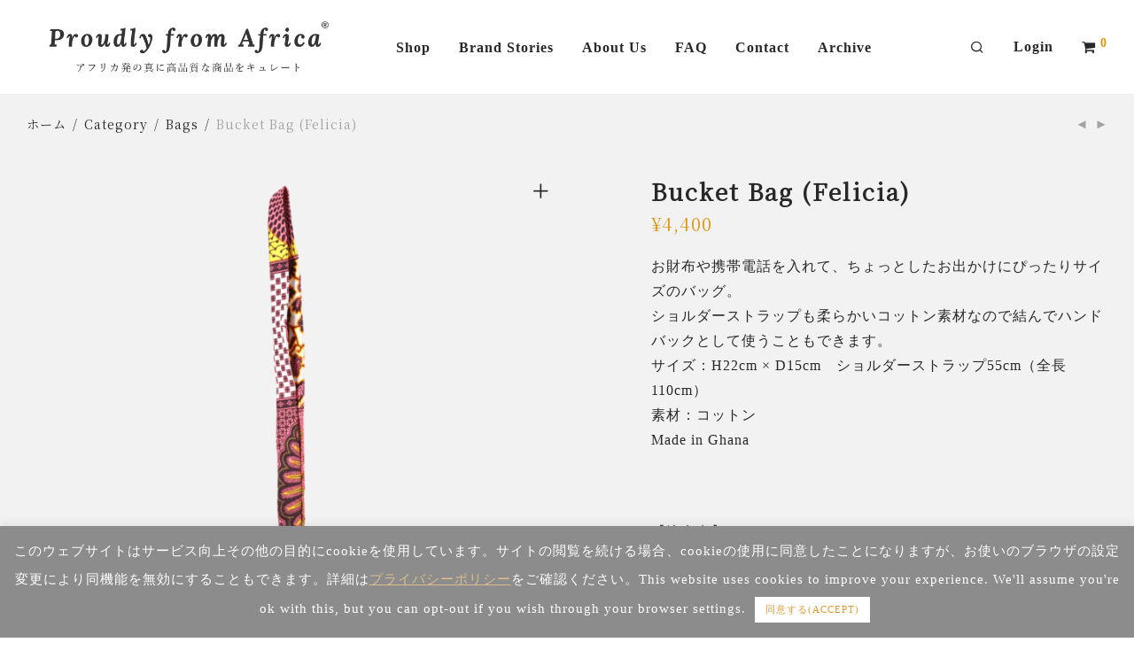

--- FILE ---
content_type: text/html; charset=utf-8
request_url: https://www.google.com/recaptcha/api2/anchor?ar=1&k=6Lf9S_kUAAAAAFFYV_LBCVFgrNknFcjwCCMeaNhh&co=aHR0cHM6Ly9wcm91ZGx5ZnJvbWFmcmljYS5jb206NDQz&hl=en&v=TkacYOdEJbdB_JjX802TMer9&size=invisible&anchor-ms=20000&execute-ms=30000&cb=icc00cecpa95
body_size: 44887
content:
<!DOCTYPE HTML><html dir="ltr" lang="en"><head><meta http-equiv="Content-Type" content="text/html; charset=UTF-8">
<meta http-equiv="X-UA-Compatible" content="IE=edge">
<title>reCAPTCHA</title>
<style type="text/css">
/* cyrillic-ext */
@font-face {
  font-family: 'Roboto';
  font-style: normal;
  font-weight: 400;
  src: url(//fonts.gstatic.com/s/roboto/v18/KFOmCnqEu92Fr1Mu72xKKTU1Kvnz.woff2) format('woff2');
  unicode-range: U+0460-052F, U+1C80-1C8A, U+20B4, U+2DE0-2DFF, U+A640-A69F, U+FE2E-FE2F;
}
/* cyrillic */
@font-face {
  font-family: 'Roboto';
  font-style: normal;
  font-weight: 400;
  src: url(//fonts.gstatic.com/s/roboto/v18/KFOmCnqEu92Fr1Mu5mxKKTU1Kvnz.woff2) format('woff2');
  unicode-range: U+0301, U+0400-045F, U+0490-0491, U+04B0-04B1, U+2116;
}
/* greek-ext */
@font-face {
  font-family: 'Roboto';
  font-style: normal;
  font-weight: 400;
  src: url(//fonts.gstatic.com/s/roboto/v18/KFOmCnqEu92Fr1Mu7mxKKTU1Kvnz.woff2) format('woff2');
  unicode-range: U+1F00-1FFF;
}
/* greek */
@font-face {
  font-family: 'Roboto';
  font-style: normal;
  font-weight: 400;
  src: url(//fonts.gstatic.com/s/roboto/v18/KFOmCnqEu92Fr1Mu4WxKKTU1Kvnz.woff2) format('woff2');
  unicode-range: U+0370-0377, U+037A-037F, U+0384-038A, U+038C, U+038E-03A1, U+03A3-03FF;
}
/* vietnamese */
@font-face {
  font-family: 'Roboto';
  font-style: normal;
  font-weight: 400;
  src: url(//fonts.gstatic.com/s/roboto/v18/KFOmCnqEu92Fr1Mu7WxKKTU1Kvnz.woff2) format('woff2');
  unicode-range: U+0102-0103, U+0110-0111, U+0128-0129, U+0168-0169, U+01A0-01A1, U+01AF-01B0, U+0300-0301, U+0303-0304, U+0308-0309, U+0323, U+0329, U+1EA0-1EF9, U+20AB;
}
/* latin-ext */
@font-face {
  font-family: 'Roboto';
  font-style: normal;
  font-weight: 400;
  src: url(//fonts.gstatic.com/s/roboto/v18/KFOmCnqEu92Fr1Mu7GxKKTU1Kvnz.woff2) format('woff2');
  unicode-range: U+0100-02BA, U+02BD-02C5, U+02C7-02CC, U+02CE-02D7, U+02DD-02FF, U+0304, U+0308, U+0329, U+1D00-1DBF, U+1E00-1E9F, U+1EF2-1EFF, U+2020, U+20A0-20AB, U+20AD-20C0, U+2113, U+2C60-2C7F, U+A720-A7FF;
}
/* latin */
@font-face {
  font-family: 'Roboto';
  font-style: normal;
  font-weight: 400;
  src: url(//fonts.gstatic.com/s/roboto/v18/KFOmCnqEu92Fr1Mu4mxKKTU1Kg.woff2) format('woff2');
  unicode-range: U+0000-00FF, U+0131, U+0152-0153, U+02BB-02BC, U+02C6, U+02DA, U+02DC, U+0304, U+0308, U+0329, U+2000-206F, U+20AC, U+2122, U+2191, U+2193, U+2212, U+2215, U+FEFF, U+FFFD;
}
/* cyrillic-ext */
@font-face {
  font-family: 'Roboto';
  font-style: normal;
  font-weight: 500;
  src: url(//fonts.gstatic.com/s/roboto/v18/KFOlCnqEu92Fr1MmEU9fCRc4AMP6lbBP.woff2) format('woff2');
  unicode-range: U+0460-052F, U+1C80-1C8A, U+20B4, U+2DE0-2DFF, U+A640-A69F, U+FE2E-FE2F;
}
/* cyrillic */
@font-face {
  font-family: 'Roboto';
  font-style: normal;
  font-weight: 500;
  src: url(//fonts.gstatic.com/s/roboto/v18/KFOlCnqEu92Fr1MmEU9fABc4AMP6lbBP.woff2) format('woff2');
  unicode-range: U+0301, U+0400-045F, U+0490-0491, U+04B0-04B1, U+2116;
}
/* greek-ext */
@font-face {
  font-family: 'Roboto';
  font-style: normal;
  font-weight: 500;
  src: url(//fonts.gstatic.com/s/roboto/v18/KFOlCnqEu92Fr1MmEU9fCBc4AMP6lbBP.woff2) format('woff2');
  unicode-range: U+1F00-1FFF;
}
/* greek */
@font-face {
  font-family: 'Roboto';
  font-style: normal;
  font-weight: 500;
  src: url(//fonts.gstatic.com/s/roboto/v18/KFOlCnqEu92Fr1MmEU9fBxc4AMP6lbBP.woff2) format('woff2');
  unicode-range: U+0370-0377, U+037A-037F, U+0384-038A, U+038C, U+038E-03A1, U+03A3-03FF;
}
/* vietnamese */
@font-face {
  font-family: 'Roboto';
  font-style: normal;
  font-weight: 500;
  src: url(//fonts.gstatic.com/s/roboto/v18/KFOlCnqEu92Fr1MmEU9fCxc4AMP6lbBP.woff2) format('woff2');
  unicode-range: U+0102-0103, U+0110-0111, U+0128-0129, U+0168-0169, U+01A0-01A1, U+01AF-01B0, U+0300-0301, U+0303-0304, U+0308-0309, U+0323, U+0329, U+1EA0-1EF9, U+20AB;
}
/* latin-ext */
@font-face {
  font-family: 'Roboto';
  font-style: normal;
  font-weight: 500;
  src: url(//fonts.gstatic.com/s/roboto/v18/KFOlCnqEu92Fr1MmEU9fChc4AMP6lbBP.woff2) format('woff2');
  unicode-range: U+0100-02BA, U+02BD-02C5, U+02C7-02CC, U+02CE-02D7, U+02DD-02FF, U+0304, U+0308, U+0329, U+1D00-1DBF, U+1E00-1E9F, U+1EF2-1EFF, U+2020, U+20A0-20AB, U+20AD-20C0, U+2113, U+2C60-2C7F, U+A720-A7FF;
}
/* latin */
@font-face {
  font-family: 'Roboto';
  font-style: normal;
  font-weight: 500;
  src: url(//fonts.gstatic.com/s/roboto/v18/KFOlCnqEu92Fr1MmEU9fBBc4AMP6lQ.woff2) format('woff2');
  unicode-range: U+0000-00FF, U+0131, U+0152-0153, U+02BB-02BC, U+02C6, U+02DA, U+02DC, U+0304, U+0308, U+0329, U+2000-206F, U+20AC, U+2122, U+2191, U+2193, U+2212, U+2215, U+FEFF, U+FFFD;
}
/* cyrillic-ext */
@font-face {
  font-family: 'Roboto';
  font-style: normal;
  font-weight: 900;
  src: url(//fonts.gstatic.com/s/roboto/v18/KFOlCnqEu92Fr1MmYUtfCRc4AMP6lbBP.woff2) format('woff2');
  unicode-range: U+0460-052F, U+1C80-1C8A, U+20B4, U+2DE0-2DFF, U+A640-A69F, U+FE2E-FE2F;
}
/* cyrillic */
@font-face {
  font-family: 'Roboto';
  font-style: normal;
  font-weight: 900;
  src: url(//fonts.gstatic.com/s/roboto/v18/KFOlCnqEu92Fr1MmYUtfABc4AMP6lbBP.woff2) format('woff2');
  unicode-range: U+0301, U+0400-045F, U+0490-0491, U+04B0-04B1, U+2116;
}
/* greek-ext */
@font-face {
  font-family: 'Roboto';
  font-style: normal;
  font-weight: 900;
  src: url(//fonts.gstatic.com/s/roboto/v18/KFOlCnqEu92Fr1MmYUtfCBc4AMP6lbBP.woff2) format('woff2');
  unicode-range: U+1F00-1FFF;
}
/* greek */
@font-face {
  font-family: 'Roboto';
  font-style: normal;
  font-weight: 900;
  src: url(//fonts.gstatic.com/s/roboto/v18/KFOlCnqEu92Fr1MmYUtfBxc4AMP6lbBP.woff2) format('woff2');
  unicode-range: U+0370-0377, U+037A-037F, U+0384-038A, U+038C, U+038E-03A1, U+03A3-03FF;
}
/* vietnamese */
@font-face {
  font-family: 'Roboto';
  font-style: normal;
  font-weight: 900;
  src: url(//fonts.gstatic.com/s/roboto/v18/KFOlCnqEu92Fr1MmYUtfCxc4AMP6lbBP.woff2) format('woff2');
  unicode-range: U+0102-0103, U+0110-0111, U+0128-0129, U+0168-0169, U+01A0-01A1, U+01AF-01B0, U+0300-0301, U+0303-0304, U+0308-0309, U+0323, U+0329, U+1EA0-1EF9, U+20AB;
}
/* latin-ext */
@font-face {
  font-family: 'Roboto';
  font-style: normal;
  font-weight: 900;
  src: url(//fonts.gstatic.com/s/roboto/v18/KFOlCnqEu92Fr1MmYUtfChc4AMP6lbBP.woff2) format('woff2');
  unicode-range: U+0100-02BA, U+02BD-02C5, U+02C7-02CC, U+02CE-02D7, U+02DD-02FF, U+0304, U+0308, U+0329, U+1D00-1DBF, U+1E00-1E9F, U+1EF2-1EFF, U+2020, U+20A0-20AB, U+20AD-20C0, U+2113, U+2C60-2C7F, U+A720-A7FF;
}
/* latin */
@font-face {
  font-family: 'Roboto';
  font-style: normal;
  font-weight: 900;
  src: url(//fonts.gstatic.com/s/roboto/v18/KFOlCnqEu92Fr1MmYUtfBBc4AMP6lQ.woff2) format('woff2');
  unicode-range: U+0000-00FF, U+0131, U+0152-0153, U+02BB-02BC, U+02C6, U+02DA, U+02DC, U+0304, U+0308, U+0329, U+2000-206F, U+20AC, U+2122, U+2191, U+2193, U+2212, U+2215, U+FEFF, U+FFFD;
}

</style>
<link rel="stylesheet" type="text/css" href="https://www.gstatic.com/recaptcha/releases/TkacYOdEJbdB_JjX802TMer9/styles__ltr.css">
<script nonce="MiEmJ1xNdnaenDb4nEA5Fg" type="text/javascript">window['__recaptcha_api'] = 'https://www.google.com/recaptcha/api2/';</script>
<script type="text/javascript" src="https://www.gstatic.com/recaptcha/releases/TkacYOdEJbdB_JjX802TMer9/recaptcha__en.js" nonce="MiEmJ1xNdnaenDb4nEA5Fg">
      
    </script></head>
<body><div id="rc-anchor-alert" class="rc-anchor-alert"></div>
<input type="hidden" id="recaptcha-token" value="[base64]">
<script type="text/javascript" nonce="MiEmJ1xNdnaenDb4nEA5Fg">
      recaptcha.anchor.Main.init("[\x22ainput\x22,[\x22bgdata\x22,\x22\x22,\[base64]/[base64]/[base64]/[base64]/[base64]/MjU1Onk/NToyKSlyZXR1cm4gZmFsc2U7cmV0dXJuIEMuWj0oUyhDLChDLk9ZPWIsaz1oKHk/[base64]/[base64]/[base64]/[base64]/[base64]/bmV3IERbUV0oZlswXSk6Yz09Mj9uZXcgRFtRXShmWzBdLGZbMV0pOmM9PTM/bmV3IERbUV0oZlswXSxmWzFdLGZbMl0pOmM9PTQ/[base64]/[base64]/[base64]\x22,\[base64]\\u003d\\u003d\x22,\x22w4/ChhXDuFIXMsO/wqx5VsO/w6TDksKpwqtDAX0DwoLCrsOWbi5mVjHCtwQfY8O5S8KcKXh5w7rDsyXDg8K4fcOWSsKnNcOycMKMJ8OiwpdJwpxUMADDgCEJKGnDhzvDvgE+wo8uARRHRTU8HxfCvsKxasOPCsKTw7bDoS/CmgzDrMOKwrzDrWxEw4HCgcO7w4QjNMKeZsOswrXCoDzCnTTDhD8qZMK1YGTDtw5/P8Kyw6kSw4pIecK6WDIgw5rCkTt1bw4nw4PDhsKqDy/[base64]/DhcONwo9Vw73Dk8Orw43Cnj7DvsKgw78ERcOORjPCo8O5w71nYltJw5gLccObwp7CqF7Dq8OMw5PCswbCpMO0TFLDsWDChS/CqxpLPsKJacKAYMKUXMKhw5h0QsKWZVFuwr1CI8KOw6DDsAkMOWFheWA8w5TDsMKDw6wueMORPg8afiZgcsKIM0tSDxVdBTRrwpQ+fsO3w7cgwpfCtcONwqx0Xz5FH8Kkw5h1woTDn8O2TcOfacOlw5/Cs8K3P1g7wpnCp8KCKMKgd8Kqwo/CiMOaw4pkc2swV8OYRRtXL0Qjw63CoMKreHdpVnNpG8K9wpxyw7l8w5YNwpw/w6PCkkAqBcOpw44dVMOZwq/DmAIEw6/Dl3jCj8KMd0rCgcOqVTglw5Ruw51Cw6BaV8KJRcOnK1PClcO5H8K0dTIVa8ORwrY5w6VbL8OsbWopwpXCoFYyCcKWPEvDmnfDmsKdw7nCqFNdbMKlJcK9KDjDvcOSPRbCv8ObX1fCtcKNSVfDssKcKw3CvBfDlz7CpwvDnUjDliEhwrDCosO/RcKZw6ojwoRAwqLCvMKBM3tJIQtjwoPDhMK/w5YcwobCgnLCgBEJKFrCisKmXgDDt8KcLFzDu8K4a0vDkQ3DpMOWBRnCvRnDpMKMwodufMOzBk9pw7RdwovCjcK+w7MxLioNw5LDn8KoIsONwr7DucOYw5VSwpouGUFvMwfDrcKKVk7DrcO1wrDCqlzCsR3CnsKkCcKQw48IwrrDt2Ypexk+w4TCmz/[base64]/CkmLCh8KQwrfCs8KGwqV7f8Kke8K0wo7DgsOHw4pgw4fCohnCncKUwpcaHQ5lBDwxwoLCkMKBTsOuf8O1M2/CmHzDtMK+w5A9wqMwEcOefj1aw4rCp8KBeXBqWQXCscOJDj3DuWBnW8OSJMKbcSkrwq7DnsOCwrrDtCg0S8OIw5DCtsKkw5c6woNBw4lJwpPDtcKVYsOsMsOFw64WwrZqCcKtIl4hw6DCgwsowq/[base64]/fw8Zw5LDiENUfTrCpsKiw6zCqsOLw4DDoMKpw6bDhMOdwrlhb3PClcOMM2cICMOmw40Dw6LDmcOcw7vDpU/DqMKTwrPCvsKywogAZsKLOnHDi8KJIsKtWcO6w7PDuEkWwpdZw4B3XsOHVAjDqcK2wr/CtTnDpcKOwpjCoMO4EggzwpLDpcK3wovDon19w4hha8KUw453OMKRwqYswqFVdy5YW3DDkCNVSmBIw4ckwrfCoMK1wq7DmA9EwoZpwr81FggrwoDDvMOER8O3ccKXecKyVm0FwrJUw7vDsn/Duw3CnWUaJ8Kxwp1bIsOrwpFewqHDq17DoE4nwoDDs8Khw7jCtMO4N8OJwrTDtMK3wp5iQcKdUg9Yw6bCu8OuwonCvlsHIjkJIcKbDEjCtsKnRwrDuMKyw4LDnMKyw6rCvMOzccOcw4DCocOMT8K9dsKewq0lKG/[base64]/Cg2LChsOOwrvCoX5Nw53Cuk/[base64]/d3XCtsO5wp/DjcKVUAzCgn7CrzIQw4HDvsKUwpjCi8OiwqR+EhfDocKzwrZxB8O1w6HDjy/CvsOmwpnCkGBbYcOtwqcDIcKnw5PCsFtRPAnDuUImwqjCg8Kfw6wkBxfDjzQlw6HCrU5aPmrDuzpMVcKyw7pjNcOWfCJ0w5TCtMKxw6fDqMOOw4LDi3jDucOBw6fCkmHDncORw5HCgMO/w415DSXDrMKJw77DkcObKkgaL0XDucO4w74XWsOBecKlw5ZIRMKtw4RpwpPCpMOgw5nDrMKcwpfCoCPDoCLCs17CmsKlW8K9T8KxbcOVwqvCgMOBEF/[base64]/CoMKXwpLDgihCwpZbNcOBM8OgPMOHBsOvcR7DrcO0w5kWAhPCsAdbw5XCrDt9w7tvPnpow558w4cCw5LCpsKERsKua20Sw7wXS8KBw4TCm8K8Yz3ClD4Iw6QTwpzDncO7DWzDlMOPcFvDpcK7wrLCtcOrw4PCs8KDcsOBKELCj8K+MMK/[base64]/[base64]/w7jDh8KBw4EFw4cjw48rw4AtwrDDgxNmw4zDn8KLKz4Mw45uwq47wpARw4FeDsO/wqvDogZ8ScOSOMORwpTCkMKeHwrDvknCj8OmCMKiZ1nCosK9wqbDtMOCW3PDtUc2woMww5DCqGpRwpxtHwDDlMKJXMOVwofCkDEswqYlJgnCl2zCnCMZG8O+FUPDiR/[base64]/DmCDCtMOnw7zDucKAw4ENwqTCjW3Dq8KlBiJAw7sMwqHDnsOuw6fCpcO4wo1qwrvCr8K4NW7ClWLCiXVfFMOtcMOxN0dyHybDlG85w5YVwo7Dv0wqwq1qw40gJhHDvsO/w57DncKTRcOEE8KJeFPCsg3CnlnCvsKnElbCpcK+Kjc2wrvCvFvClcKuwpvDkTHCgn0awq1QTMObb0pjwo8vPSLCicKhw74/w78/YR/DrXNOwqkCwq7DhGvDhsKow7hPBTDDsiTCicK9CsK/[base64]/DosKlcynDhS47wqgIN8OiM8OaYhvDn3QKegAkwq/CkG8uUBhGYsK/K8K6wooBwqZtZsKRHjLDsEXDsMK/[base64]/[base64]/w7DCuEtYwrp8w4fDpUrDgsKdwqEQCMOhTSPClEUHaFfDisOYOMKJw6E+RDnChyZJTsKaw6PDv8K1w7XCrsOEwqXCkMOtck/CisKBbMKgwo7CrRpnLcOjw57CgMK1wqPDoXbCicOITzBISsKfNsKJUSNnR8OiJl3Dk8KkEBICw6QbdFR5wp3CosOxw6XDq8KGYxJdwpohwrEiw7zDv3A0wrgiwoDCpsOzZsKCw4rCrHbDhcKxGT9Ye8KVw7/Cu3wwSwrDtljDgwViwpnDmMKfT0LCuD4hLMO/wqPDshHDucO3wrF4wox0Am8oGl5Rw63Cj8KRwrlCJH3DqwPDtMKzw7TDqwDCq8KrJzzCksKsFcKBFsKuwojCjCLCh8K7w7nCjwfDnsOIw6/DjMO8w7Blw7kHX8OwGm/CmsOGwpbCsUnDo8Oew63DmDY/YMOgw63CjQLCqWXDlMKDDFLDrDfCm8OTZG/CgAcDecKHw5HCmQkwaFPCtsKsw6NSchMqwqLDuwDDjV5fLl8sw6HClgcZXHgaOTzCvVsAw4HDo1zChinDscKlwprDonkhwrBsKMO2w5LDn8Kswo/Cnmczw6t4w7PDoMKZW0ACwpfDrMOawpnChSXCkMO5fDZQwpglEzk7w5/DnjMEw6JSw4I6B8Omf1pkwoV2A8KHw68rFcO3wpjCv8OCw5cnw7jCkMKUT8Kww63CpsO/[base64]/[base64]/WcKNB8O+wpBkHEI4A8Kbwp7CpXfCpwwew5Bfw67Dt8OBw69aRhTCnGtvwpEMw6jDnsKOWGoJw6/[base64]/w5XDvWLDhWQWDXXCjWnDk3dVw44zwpvCjV46w63DgMKBwr9yVAPDqGXCsMOlJUTCicOCw7FNIcKcwrXDgCZgw7g8wqXCq8OpwpQcwoxhfkrDkBh7w486wp7Dl8OdIHvCqEUjFH/DusOzwpckw5TCnCbDvsK0w6jCu8KNenkXwoYfw7QKPMK9UMKgwpDCiMObwpfCiMOcw40AemLCtWJLLmZPw6R0ecKiw7tbwqZ1woTDvsKZY8OHAWzCuXTDnhzCg8O3eh89w7/CssOHe0PDvkcywp/CmsKFw7zDoHA6wpgqXXfCqcO8w4RVwrlPwq5/worCoDXDqsORWnvDu0gBRyvDq8OMwqrCo8KQew0jw6zDrMOywqV/[base64]/DsMODw5V/wrVZwqk/ecOWwqnDgBZwwqElR1RXwrV8woBpDsODQMKZw5vDj8Ohw69Qw7zCrsOowrHDrMOzEzDDoCXDnBd5Uj18QGXCgcOSOsK8c8KYSMOMO8Oza8OcMMO0wpTDvlAobsKxMmYgw5rCtxjCqsOVw6nCvBnDix89w6U/wp/Dp0EqwpLDp8Kiw6zDkEnDp1jDjzLCoGMSw5zCpmo0aMKecx7Cl8OaGsKawqrDlG4XRsO/ImvCjV/ClzsQw7Row6bCjyXDpVDDrE3CoUJkR8O5KMKeOcOPfmTDksOvw6xdwoXDlMOdwpTDoMOjwpvCmsK2wrXDv8O/w7UYbktGW3PCpcKWB2V0wrMHw6AxwoXChTrCjsOYCFPChzfChV/[base64]/Cr1xNJyNiwpvDjjtww6nDocOmwozDuh8PKsKfw5JKw4PCp8O+X8O2HyTCsgbCkUDCs24pw5NPwp7DszoES8K3bcOhXsKLw7wRGzhIFz/[base64]/[base64]/GsKHfsO+JQFtw7VIwrh/wr0Bw5VtwpIPw7HDuMORTsO4TcKFwpVvG8O+QsO/wqciwofCgcOQwoXDqTvDvMO+egA7LcKywrvDvsKCL8KNwoHDi0Ehw64Sw7QWwoXDujbCmcOIaMOvZ8K/csOzAsOFD8Ozw6bCrX3DmMKQw4LCo3rDrknCpm3CkwrDuMOrwoJzDcOrM8KcPMKHw4d6w6EfwroKw4Fww4sAwpkyWFdZKcKww7MNw4LCgxI0WAw8w6jDt14dwrYIw5Ytw6bCt8OCw4XDjDdlw4dMAcKpLcKlf8K0fsO/TxjCrVFfchoPwqLDu8O0JMODc1fCkMKZccO5w7RGw4fConbCp8OJwo/CsA/ChsOPwqTClnzDtmnClcOow5zCnMKuJMOBScK1w5ZSZ8KJwrkxw77CjMKdWMOJwo7DsVJ2wqrDrBcJwph+wq3ClQoPw5/DtcOzw5pBMsOyW8OkQhXDsD0IZXggR8OxU8KgwqsgA07CkjfCvXLCqMOWwrrDq1kNwqjDvirCowXChMOnTsOuc8Ktw6nDoMObSsKkwp/[base64]/Dq8OlBsKARUfDsFR+BA0IQWRZwrvCsMOmN8KpIcKww7rDlTfCjFfCtR9vwr1twrXDlT49YhtcDcOSbDdYw47CgmHCucKBw510wqrDmMK8w4fCvsOPw5B7wqvDt1hww6rDnsK/wqrCrcKpw7/[base64]/JgJjCUF2wq7Cv8OGOX3DswNjw5XCpHdgw7HDucOjfVfChhjCn1zCgSXCscK5YMKNwoIsLsKJZMKsw7g4RMKKwrBFAcKKw41jBCLCiMKxdsOdw6FNwrpjGsKjwpXDg8OpwoHCpMOUaxx/VnZDw6gwfUrCp0l6w4TDmUM3eHvDqcKMMyp2FVnDvMKZw7EywrjDjWfDmXzDl2bDocO+VkJ6Fg4UHUwsUcK5w4VHJSIjcsOSM8OONcKZwogfBmBnVSVNw4TCscOscw4LHiPCkcKnw6AcwqrDpgI9wrg7Yh0RacKOwpgUKMKnMUhjwobDg8OAwp8QwrBaw70/P8Kxw4HCicOCYsOrQl0XwobDocO/wozDuBjClyjDo8Ksd8OGDl8Mw6HCvcKzwq1zD3dtw63DrhfCmsOqTsKywqZTXjbDvxTCjE9rwqh3BChBw6V+w6DDosOFBmrCqHnCmsOleD/CoBLDocO/wqxDworDrsK1e0rDk2cPIzrDqcOvwprDscO0wpgAXcKgOsOOwplcX2sqO8OXw4ESw7JTTkhhKmkPX8K8wo4TdTJVC2nCpsOlB8OPwrbDkk/DhsKRRRzCkR7ClX53KsOyw4khw5/CjcK/wohcw45Rw4IwNHtgBjgXCH/Dq8Omd8KRRHM/D8O6wqgGQcO2w5h9aMKPIzFJwo5rAMOGwo7Cr8OiZRJ1wrpZw7DCqznCgsKCw6VmFBDCtsOgw6zChgtIK8KVw6rDvnXDisKmw7U/[base64]/Di23DqcKxfjjCiMKMwrDDvsOrwqc6wpxQCm0mGAUmO8Oqw4M3WEoiwrhxVsKMwrDDo8OkQBbDoMK/[base64]/[base64]/NMOdwqXCmE3DpMOTZ2MKw6ddO8OyPzczPsK9C8OZw5vDoMKQw6PCtcOOMMOPdjxewrfCjMKow7pAwrnDomHDl8K8w4HComrClg/CtEErw77Dr3JMw53CiBbDkTVuwqHDvDTCn8O0DgLCsMOhwrEubMOzPEgNMMKmw5h9w6/[base64]/Cg1PCqHPChzV5JMKdw7zCmSoawrdaw6LCnnlnJXYSOFkPwqTDnyDDh8OVdjzCucOeajJQwpwTwo9ewoAnwrPDghY1w5/DmDnCo8O4OVnChCAMwpDCpCwkJXTCqTgiTMO7dVTCsCIyw4jDmsOuwp46VV7Cu0M5FsKMNcO/wqDDtgvCvF7Du8OqeMKyw5XCl8OLw6d8Fy/[base64]/[base64]/DnMK9w6Fvw5LCm8KGRcOJIA/DqcO2EUPCjcO4wqrCusKMwoRDw5jCksObc8KsS8KjfHvDg8KNQsKzwpcEIiFCwrrDtMODIG8ZLsOcw4Y8wpDCpsO/[base64]/PsOnw5oABivCqcKvX8KnNsKywp7CqsOxwq9pIcK3VsKpLUMRfcKnbcKyIMKOw5AQKcObwqLDn8O7XVnCllfCs8KHScKAwq4gwrXDpsOkw4nDu8KXBGLDpMOWLnDDhcO0w4XCi8KDSG/CvMKwQcKOwrsxwpTChMKwUB3Cm3phOsK0wrDCpB7Cn0BEd17DmMOQY1XCvGDDj8ODESkaMEPDoDjCi8K0bErDuFbDtsKvSMODwoMPw5DDu8KKwrxHw7jDtAlEwqDCpRTCmjHDkcOvw6sFXyvCscK/[base64]/[base64]/DvsOwOEbDmhrDo2/ChMOIwq0aHzPDksKWw5ACw6HCkEgqNMO+w7YQMkDDnyNMw6nCtcOGOsKVFMKIw4YDEMKww77Ds8Ofw7NmasONw5XDkRw5e8KHwrnCtHXClMKUXCxlUcOkBsOkw790AsKuwqQjQHsyw7Mywoc6w5nDkQvDr8K/FC8/wpUxw5ktwqMRw4V1OMKsS8KCb8O9wpB9w581wpPCoz5rwo1uwqnCkyHCgRskVBRQw7x2MMKSwqHCu8O9wrDDq8K6w7Yhwp1tw4xAwpU3w5XCvmfCnMKMMcK/[base64]/DicOJflnDn8KIKcOPJQgKFMO4wqXDrcK1wofCgH/DkMOZDMOVwrrDsMKzacKBG8KtwrRxE3Y7w7fCtljCucOnXFLDu3jCnkwXw6TDgB1BJsKFwrjCi0XCnhM1w6shw7DCq1vCjzTDs3TDlMKBIMODw4dhcMOeCQvDo8OQw57Cr28UOMKTwozDoX7DiVNtNsKXPXTDi8OKVzrCoG/DncKcDcK5wppFMwvCjRbCnCV9wpfDmnTDvMOAwpZTFyB6GScCNV09CMK/woh6fzTClMO7w5HDucKQw5zDtEDDisK5w4PDlMOPw71RaFfDuUkIwpbDmsKJV8K/[base64]/[base64]/[base64]/DvncAXsO2wqQhw4fCsAnCng/DuQHCt8OUwpLClsOHaRdqbsONw63DtcO6w5DCosK1JWHCkQvDvsOxdsOdwoV/wqXCrsO8woBbw457Uhsyw5rCrsO9DMOOw7hmwoLDoXjCjkvChcOow6nDq8OjesKBw6AzwrbCr8O1wp1uwp3DhgTDiT7Dl0EowoLCgWzCsBhsc8KsW8OLw51Sw5PDg8ODTsK/LW5ycMOpw6/DksO+w4zDncKCw4/CocKoJ8ObQDPCihPDksO/[base64]/CgGbDs8Okw49ow4B1wrfCryTCvSRsFcOqw7HCh8KjwqMuScOtwozCtsOsEDXDoQTDvT7Dg383d2/Dp8OBwopzCD/DhltZH3IDw5BCw5vCqC51QcO/[base64]/[base64]/wqo4w63Ck2DDmFPDtTHDo8Khd1nCrysaIEBtw4xPw4fCpcOLZBIcw6IUcFoCRlINMRnDoMKCwp/Cr17Dj2l7NDlrwoDDgU3DtyjCrMK4L1nDn8K1SUTCv8K8FG8dAxhRG25YPBXDjwlNwpl5woMzT8Osb8KXwqrDsTZCbsOcTD7DrMKXwqfCn8Kowr/Cm8OJwo7DrhzDk8O6PcOZwqIQw4PCoGbDihvDi1ACw5RhTMKhTnvDgsKyw65EXcKlE2bClScjw5TDsMOrTMKpwpxOBMK6wrtYXMObw6E6LsKcPcO4Ph9BwpTDjyPDocORHcKIwrXCocOZwqlGwp7ChXDCp8Kzw6jCvlbCpcKKw6ktwp/Clw9Zw6BeE3HDuMK+woHCuioIc8O8HcKZNAYnOErDscKzw5rCrcKKw6x9wq/Dk8O5dBgTw7/ChE7CosKRwrwtEMKnwqvDo8KLNx/Ds8KvY0nCrCEMwqbDoCEkw4FrwpQ2w7Atw4vDm8OoGsKzw6gOVxE6fsOVw4NXw5ApeyFhASLDj3TCijB2w6XDowZuMiIxwo9YwonDs8K5LcKuw7/Ck8KNKcODZsOqw4wKw5XCkm1Hw51Gw6tyScOuw6/CnsO6U1zCosOXwqdyPcO4wojCpcKlEcORwohccy7Dr2k9w7PCqSbCiMOkY8OAbhg9wqXDmSghw7c8bcKmdBDDscKjw6d+w5DCscKJCcOlw70/HMKnC8OJwqk5w6BUw6/Cv8OCwr58w5nCpcKFw7LDs8ObJcO+w7EOQVcRV8KnUlnDumPCvALCl8K/YUgZwo98w5MnwqvCkjZjwrvCoMKewrYjHcO4w6vDqxkbwpF5V2HCjWcdwoJHFhhcbyXDvAN4AUIaw4VywrYUw7fCqMKgw5XDuF/[base64]/DmMO1XcKNS8K3PTsjw65NwqHCrw5BecK6wowSwoPCgcKwDyDCn8OswqwiLWrChHxPw7fDuw7DiMOcCMKjfMO5WcOrPxLCgWogEcKUSsOCwpXDoU5REMOuwr8sOiLCvsOHwq7DvcOqMGlNwoTCjHfDlh0jw6QBw7lnwp/CvT01w6gAwoFRw5jCucKVwo1tRQ5TIiJxHiHDozvClcOwwqZNw6JnM8OIwq97ThFyw78+wo/DvcKCwoQ1PGTDucOtF8OJKcO/w7jCnsOGRk3Drz92GMKHa8OvwrTCiEEgFHcsMsO/[base64]/Dkng/wpjDqirCmwHCvcKDw7J/CVobw5V/asKrd8KFwrDCgWrCv0rCmAvDi8Kpw7TDssKUfcOOCMOww75Mwrc9LnRrIcODDcO3wqUOZ3xJHHUZXcKFNn16dADDu8Kjwp8swroHDTHDjMKdYsKdKMKZw6rDp8K7FCgsw4TCthBwwr1ZDcKacsO+wpzDol/CucOsUcKGwrRfUSPDvcOHwqJDw6MGw4bCssO2TMKRTHFQTsKBw6nCu8K5woIqcsKTw4fCisKtFEZMQ8KIw40jwrsLY8Otw74Cw68UAsO6w6Emw5B5N8OowrEow6XDmQbDiHLCiMKBw70fwoTDsSfDqVptV8K/w7Brw5/Cl8KUw5jCpUHDqcKVw4dRShXCgcOpw7LCh3XDtcKlwqnDvTPCpcKbWMOUVEI3NV3DvFzCl8KwccOFFMKZYWlFTSNEw65Fw6LCt8KkE8OtE8Ksw41TfQJMwqVcFz/DqAt3ZkfDrBXCisKpw5/[base64]/CnMK1JxlYZg0vdsKowrbCjMKhw73CgAjDpxLDh8Oew6XDvEpPb8KwfcOeQAtIWcOZwrU+wpFKQyrDpsOIFWEJFMKnw6PClxR6wqo2FlVgdWjCtz/ClsO+w7vCtMK3ODXCkcKiw5DClMOpF3ZpckzCpcO2MlLCjhpMwoljw6oCDE3DoMKdw6VAETBXBsKowoNPKMKfwpl/DUkmJiDDtwQhR8Omw7ZEwoTCsiTCv8ORwrI6EcKcWCVuaWB/[base64]/CthrChCfDk8KgQcOawp7Ct8KCACcpJjvClywZDz1eMsKnw5UwwrwUSnYVFcONwpgIRsOzwo1/[base64]/Ds8OGw6YcBMKLw7jCtRbDnsK1EcKAw4ZYw7bCscO6wojCmTcAw6A4w43CqcK7P8O1w7rCocKsE8OHNlwiw5V5wokEwqbDnmrDssOnKTVNw6PDscKlTn8Kw4DCl8Otw5kkwoXCn8KGw4PDgEdJdE3CjxI/wrLDmMOeHTXDscO6SsKqOsOawojDhzdDwqXCm2oGSUDDjcOGXExxdTxzwodFw51eBsKmU8K8aQcmHizDnMKTfAkBwqQjw4l0N8OhUVcywrjDoDoRwr3Cs39/[base64]/Ds8KEwp9jTMK6MGnDnsOvwonCmyrCs8Osw7rDtsOuAcORLk3CjMKDw5rCmgUhSmLDo0DDqzPCucKSdEEzfcKqPMObGGknHhM7w7VYa0vDmGFLJyBzD8OYAD7Ch8O2w4LDsxQ5U8OjZyzCvQLDgcK/PnNiwp93amTCtH44wqvDnA3CkcKFWyDDtcOcw4Q/QMOyBMOhR3fCjjMIwrLDigPCpcK8w7jDjsK6GFtkwoJ9w5c2DcKyCMOgwq3CgG1ewrnDjxFWw4LDtxXCon0/[base64]/[base64]/c2tjH8Krw6o+QMKfw4F+w5HCpgLCr8OOYULCjjzDvAXDtMKkw6EoeMKBwoXCrMORD8OFworDjMKKwqgDwpTDvcOzZy84w6/Ci2RcOFLCgsKaasKkDDk0U8OWTsKXYGUawoElDjrCtTXDu0DChsKBAMOLD8KUw5pLeEhKw5RYCMOeaSYOaB3CrcOAw70vH0RWwqRAwqfDlz7DqcO/w6jDsU0/[base64]/DoMOaKMOtWcKQw5Z+w4DDlAHDk3NhT8KoYsOOCFYvNMKZV8ODwrE9H8OCXl3DrMKTw7zDusKNW1rDgEsQY8KqB37DvMOow6cDw5JjDz8lVMKnAsOuwrrDuMO/w7XCrsKnw5nDliLCtsKkwrpCQwzCgmHCl8KBXsOwwrrDoC1Ow4TDrxY3w6nDo3DDt1YTfcOgw5EzwrVbwoDCv8Kxwo3DpkNWX33DnMOoSh9/XsKuw4EAPFHCucOQwrjCnztKw6QyeRsWwpwcw5/CnsKOwqhdwpXCgMOvwpJgwoAnw5xKLUbCtAdEPRNtw6M6VF1bLsKSwrfDlyBuTl4ZwrXDrsKqdCMkJQU0wrDCm8OewrXCh8ORw7MDw6TDucKawoxSesObw6zCoMOGw7XChQtuwpvCqsKMfMK8YMK0w5DCpsOXU8OQLyklWknDjTgBwrE/wprDiA7DrTXCs8KJw7jCuS/[base64]/CksK3w5fDocOgHcKHHMKZXH1pBnLDucKPPDXCrMK0w43CosOOZg7CoS8VKsKRE2nCocO7w4oEMsKLw7JGUMOcIsK0wqvDscKuw7DDscO5wp1vNsOZwqU8LQgZwqXCs8O/FAJCUiNswosfwpZHU8KuRsKBw798G8KawoEvw5IrwpTCoEAsw6JAw6ETJTA7wqnCt0ZuecO4w7B6wpoPw4N/[base64]/wprCixTCiHHCpSDDs8Kqw75ew5ktw7R+AUlIdEPCsHwKw7A/[base64]/CsTvDlMK+XSfCkcOHRRDDqgPDgx4/wovDrFw2wpEqwrLDgk90w4U4RMKgWcKVwpzDkGYxw5/Cv8KedcOzwp90w6UQwqrCjB4gJX7CqGrCicKNw6jDlVzDrm01aQV7DcKiwrV3wq7Dh8KuwpLDv2/CjTEmwq1GZ8KmwrPDrcKpw6DClkYRwrJYJ8OMwrLCmcOgbm0+woNzIcOsf8KZw6kdYTDDtGs/w5PCicKrU3AFcFTCn8K6DcOWwpTDv8KFZMKXw493aMOxQDnCqAfCqcOKE8K1w7/CucObwqFWHnoUw5xWLgPDgMOkwr5uDSbCvw/CjMKzw5xHWDZYw4PDpBJ5wqMuHXLDhMOTw7rDgzBlw6s+wpfDuWjCrghow4XCmCnCmMKHwqE/[base64]/D8KJdXd/wqkzcXwkwrkTwoJqJcKPVcOBw4AacRzCrgfDojcTwpTDkcKGwrsWccKEw53DigLDkSXDnWFfFsOyw5nCjRjCosK0LsKnIcKmw7Y8wqd/KGFfOUDDq8OlIW/[base64]/[base64]/woLCjzhyRC0lRcOEw68xw5TCs8KYVMOSwovCvcKfwoLCuMKPCXg4MsKwV8KjaQYaV1rCqAELwoYTTwnDhsK6N8K3TcOawp1bwoDCpAUCw6/Ct8KkO8O8Lj3Cq8K+wrNjLhPCqMKaGGQ9wpZVVMOjw5pgwpPCqwzDlC/DnxLCncOjHsOTw6bDt3nCi8OSwrnDmUUmLMKUFsO+w4zDn1XCqsK8ScK2wobCvsK/EwZ6wpLCrWnDgiLDsXV4YMO6aSlOOsKww7rCpsKnexjChyHDjybChcK0w6RowrV4Z8OQw5rDr8ORw5cHwqNwR8Olcl96woMvbgLDocOcUMODw7PDjntMMizDik/DisK+w4PCosOvwoXDtTUKwo7DiGPCp8Olwq0Lwq7Ct1xMD8K8T8K5w7fCpMK8HyPCkzRkwpHCo8KQwotiw4zDin/DssKtXzBFLQ8zeTsnBcKdw5bCrURLa8O/w6kjA8KbMFPCocOZwpjDmsOKwqkaIX07BE0xVg91VsOhw7w/CQnDlMKFC8O1wrtJf1nCij/ClV/[base64]/Dun/Dig49fTzCucOUwoU3w6DDucK1WzPChjh4Ek3DjcODwoTCthHDp8KADlTDqMOEGCNEwo8QwonDucKCTxvCj8OqOwsZTMKkIgXDkT3DrsOmO3LCsD8SLsKOw7PCoMKcKcOEw6/Dr1xvwoRuwrZxACTCjcOvCMKlwqhxIUh/KDJkP8OfBSZAciLDvj5cPRJ+wqjCni/CgsODw7PDnMOIw4giIy/[base64]/w5kcwqbCnD3Cu8ODacOJw6I+A003wonChzgMcDnDpBw8HBJUwr0Bwq/[base64]/Dt8OFKRg6w7vDkjHCocKtPcOtKMOjwq/ClWQyUQBVw5hsMsObw4oeIcObw4HClWzClioWw5jChGhSwrUzdV0dw5TCiMOuO03DncK+OsOVRsKgdcOgw4PCgXnDlMKmWsOBJELDox/CjsOgw67DvVo\\u003d\x22],null,[\x22conf\x22,null,\x226Lf9S_kUAAAAAFFYV_LBCVFgrNknFcjwCCMeaNhh\x22,0,null,null,null,0,[21,125,63,73,95,87,41,43,42,83,102,105,109,121],[7668936,863],0,null,null,null,null,0,null,0,null,700,1,null,0,\[base64]/tzcYADoGZWF6dTZkEg4Iiv2INxgAOgVNZklJNBoZCAMSFR0U8JfjNw7/vqUGGcSdCRmc4owCGQ\\u003d\\u003d\x22,0,0,null,null,1,null,0,1],\x22https://proudlyfromafrica.com:443\x22,null,[3,1,1],null,null,null,1,3600,[\x22https://www.google.com/intl/en/policies/privacy/\x22,\x22https://www.google.com/intl/en/policies/terms/\x22],\x22K3MJ6mY6AwOE9vrVKCfItTPN+OA+MvmU3wXKTcKc5FI\\u003d\x22,1,0,null,1,1763191003624,0,0,[164,87,23],null,[123],\x22RC-sMU98mge5LcpFA\x22,null,null,null,null,null,\x220dAFcWeA428q04Il9kUUKw6dnPNd4YtsJJqEY6jJTUNbj7vcicH1hcqmDhqaTnMr3M2EUUYlXkQ97Nw2KK0KscO0MVNXsiZP4xlg\x22,1763273803459]");
    </script></body></html>

--- FILE ---
content_type: text/html; charset=UTF-8
request_url: https://proudlyfromafrica.com/?wc-ajax=nm_suggestions_product_data
body_size: 15138
content:
{"1":{"title":"\u30b0\u30e9\u30f3\u30ca\u30c3\u30c4\uff06\u30b3\u30b3\u30a2\u30d0\u30bf\u30fc \u30dc\u30c7\u30a3\u30af\u30ea\u30fc\u30e0","product_html":"<li><a href=\"https:\/\/proudlyfromafrica.com\/product\/%e3%82%b0%e3%83%a9%e3%83%b3%e3%83%8a%e3%83%83%e3%83%84%ef%bc%86%e3%82%b3%e3%82%b3%e3%82%a2%e3%83%90%e3%82%bf%e3%83%bc-%e3%83%9c%e3%83%87%e3%82%a3%e3%82%af%e3%83%aa%e3%83%bc%e3%83%a0\"><img src=\"https:\/\/proudlyfromafrica.com\/wp-content\/uploads\/2024\/10\/6d0e29be780155440fad07999ceb6f3d-350x350.png\" width=\"350\" height=\"350\"><h3>\u30b0\u30e9\u30f3\u30ca\u30c3\u30c4\uff06\u30b3\u30b3\u30a2\u30d0\u30bf\u30fc \u30dc\u30c7\u30a3\u30af\u30ea\u30fc\u30e0<\/h3><span class=\"price\"><span class=\"woocommerce-Price-amount amount\"><bdi><span class=\"woocommerce-Price-currencySymbol\">&yen;<\/span>5,500<\/bdi><\/span><\/span><\/a><\/li>"},"2":{"title":"\u30c6\u30a3\u30fc\u30c4\u30ea\u30fc\u30d6\u30e9\u30c3\u30af\u30bd\u30fc\u30d7  with \u30cf\u30cb\u30fc\uff08\u30ea\u30ad\u30c3\u30c9\u30bf\u30a4\u30d7\uff09","product_html":"<li><a href=\"https:\/\/proudlyfromafrica.com\/product\/tea-tree-black-soap\"><img src=\"https:\/\/proudlyfromafrica.com\/wp-content\/uploads\/2024\/10\/tea-tree-black-soap-with-wild-honey-11710940769-scaled-e1730363316290-350x350.jpg\" width=\"350\" height=\"350\"><h3>\u30c6\u30a3\u30fc\u30c4\u30ea\u30fc\u30d6\u30e9\u30c3\u30af\u30bd\u30fc\u30d7  with \u30cf\u30cb\u30fc\uff08\u30ea\u30ad\u30c3\u30c9\u30bf\u30a4\u30d7\uff09<\/h3><span class=\"price\"><span class=\"woocommerce-Price-amount amount\"><bdi><span class=\"woocommerce-Price-currencySymbol\">&yen;<\/span>5,500<\/bdi><\/span><\/span><\/a><\/li>"},"3":{"title":"\u30cf\u30cb\u30fc\uff06\u30df\u30f3\u30c8 \u30d0\u30fc\u30e0","product_html":"<li><a href=\"https:\/\/proudlyfromafrica.com\/product\/honey-mint-balm\"><img src=\"https:\/\/proudlyfromafrica.com\/wp-content\/uploads\/2024\/10\/honey-mint-balm-11710946309-350x350.jpg\" width=\"350\" height=\"350\"><h3>\u30cf\u30cb\u30fc\uff06\u30df\u30f3\u30c8 \u30d0\u30fc\u30e0<\/h3><span class=\"price\"><span class=\"woocommerce-Price-amount amount\"><bdi><span class=\"woocommerce-Price-currencySymbol\">&yen;<\/span>1,650<\/bdi><\/span><\/span><\/a><\/li>"},"4":{"title":"DIANI BRACELET BASKET BLUE","product_html":"<li><a href=\"https:\/\/proudlyfromafrica.com\/product\/diani-bracelet-basket-blue\"><img src=\"https:\/\/proudlyfromafrica.com\/wp-content\/uploads\/2024\/09\/408d5baeaa12e68b8490084b6da7b3de-350x350.png\" width=\"350\" height=\"350\"><h3>DIANI BRACELET BASKET BLUE<\/h3><span class=\"price\"><span class=\"woocommerce-Price-amount amount\"><bdi><span class=\"woocommerce-Price-currencySymbol\">&yen;<\/span>61,600<\/bdi><\/span><\/span><\/a><\/li>"},"5":{"title":"DIANI BRACELET BASKET BLACK","product_html":"<li><a href=\"https:\/\/proudlyfromafrica.com\/product\/diani-bracelet-basket-black\"><img src=\"https:\/\/proudlyfromafrica.com\/wp-content\/uploads\/2024\/06\/jiamini_eyecatch-350x350.webp\" width=\"350\" height=\"350\"><h3>DIANI BRACELET BASKET BLACK<\/h3><span class=\"price\"><span class=\"woocommerce-Price-amount amount\"><bdi><span class=\"woocommerce-Price-currencySymbol\">&yen;<\/span>61,600<\/bdi><\/span><\/span><\/a><\/li>"},"6":{"title":"DIANI BRACELET BASKET BEIGE","product_html":"<li><a href=\"https:\/\/proudlyfromafrica.com\/product\/diani-bracelet-basket-beige\"><img src=\"https:\/\/proudlyfromafrica.com\/wp-content\/uploads\/2024\/06\/d1e202f68fe885d1513573d04b279c62-350x350.png\" width=\"350\" height=\"350\"><h3>DIANI BRACELET BASKET BEIGE<\/h3><span class=\"price\"><span class=\"woocommerce-Price-amount amount\"><bdi><span class=\"woocommerce-Price-currencySymbol\">&yen;<\/span>61,600<\/bdi><\/span><\/span><\/a><\/li>"},"7":{"title":"PICHULIK x AAKS\u3000NSAA BAG","product_html":"<li><a href=\"https:\/\/proudlyfromafrica.com\/product\/pichulik-x-aaks%e3%80%80nsaa-bag\"><img src=\"https:\/\/proudlyfromafrica.com\/wp-content\/uploads\/2024\/06\/327c34d35b5691af54d07ceadbbecc38-350x350.png\" width=\"350\" height=\"350\"><h3>PICHULIK x AAKS\u3000NSAA BAG<\/h3><span class=\"price\"><span class=\"woocommerce-Price-amount amount\"><bdi><span class=\"woocommerce-Price-currencySymbol\">&yen;<\/span>51,700<\/bdi><\/span><\/span><\/a><\/li>"},"8":{"title":"PICHULIK x AAKS\u3000MEKYEA WO","product_html":"<li><a href=\"https:\/\/proudlyfromafrica.com\/product\/pichulik-x-aaks%e3%80%80mekyea-wo\"><img src=\"https:\/\/proudlyfromafrica.com\/wp-content\/uploads\/2024\/06\/8bee907e58140d7c261fe46ddb87d3e6-350x350.png\" width=\"350\" height=\"350\"><h3>PICHULIK x AAKS\u3000MEKYEA WO<\/h3><span class=\"price\"><span class=\"woocommerce-Price-amount amount\"><bdi><span class=\"woocommerce-Price-currencySymbol\">&yen;<\/span>45,100<\/bdi><\/span><\/span><\/a><\/li>"},"9":{"title":"PICHULIK x AAKS\u3000AYA BAG","product_html":"<li><a href=\"https:\/\/proudlyfromafrica.com\/product\/pichulik-x-aaks%e3%80%80aya-bag\"><img src=\"https:\/\/proudlyfromafrica.com\/wp-content\/uploads\/2024\/06\/9727a21d6afa3983e1349813a94fe5d2-350x350.png\" width=\"350\" height=\"350\"><h3>PICHULIK x AAKS\u3000AYA BAG<\/h3><span class=\"price\"><span class=\"woocommerce-Price-amount amount\"><bdi><span class=\"woocommerce-Price-currencySymbol\">&yen;<\/span>69,300<\/bdi><\/span><\/span><\/a><\/li>"},"10":{"title":"\u30b9\u30a4\u30fc\u30c8\u30ab\u30e2\u30df\u30fc\u30eb\u30c6\u30a3\u30fc (\u7bb1\u6f70\u308c\u3042\u308a)","product_html":"<li><a href=\"https:\/\/proudlyfromafrica.com\/product\/sweetcamomile-sale\"><img src=\"https:\/\/proudlyfromafrica.com\/wp-content\/uploads\/2021\/07\/0e347f91dd9a5f33ab0ada02ff897eaf-350x350.png\" width=\"350\" height=\"350\"><h3>\u30b9\u30a4\u30fc\u30c8\u30ab\u30e2\u30df\u30fc\u30eb\u30c6\u30a3\u30fc (\u7bb1\u6f70\u308c\u3042\u308a)<\/h3><span class=\"price\"><del aria-hidden=\"true\"><span class=\"woocommerce-Price-amount amount\"><bdi><span class=\"woocommerce-Price-currencySymbol\">&yen;<\/span>972<\/bdi><\/span><\/del> <span class=\"screen-reader-text\">\u5143\u306e\u4fa1\u683c\u306f &yen;972 \u3067\u3057\u305f\u3002<\/span><ins aria-hidden=\"true\"><span class=\"woocommerce-Price-amount amount\"><bdi><span class=\"woocommerce-Price-currencySymbol\">&yen;<\/span>875<\/bdi><\/span><\/ins><span class=\"screen-reader-text\">\u73fe\u5728\u306e\u4fa1\u683c\u306f &yen;875 \u3067\u3059\u3002<\/span><\/span><\/a><\/li>"},"11":{"title":"DANGLING EARRINGS\uff08\u30d4\u30a2\u30b9\uff09","product_html":"<li><a href=\"https:\/\/proudlyfromafrica.com\/product\/dangling-earrings\"><img src=\"https:\/\/proudlyfromafrica.com\/wp-content\/uploads\/2024\/05\/bb75fb385bf88f7127739076b3e8007d-350x350.png\" width=\"350\" height=\"350\"><h3>DANGLING EARRINGS\uff08\u30d4\u30a2\u30b9\uff09<\/h3><span class=\"price\"><span class=\"woocommerce-Price-amount amount\"><bdi><span class=\"woocommerce-Price-currencySymbol\">&yen;<\/span>13,200<\/bdi><\/span><\/span><\/a><\/li>"},"12":{"title":"Roja necklace\uff08\u30cd\u30c3\u30af\u30ec\u30b9\uff09","product_html":"<li><a href=\"https:\/\/proudlyfromafrica.com\/product\/roja-necklace\"><img src=\"https:\/\/proudlyfromafrica.com\/wp-content\/uploads\/2024\/05\/ff0343a6be2fc1cba99998c78ee1f25f-350x350.png\" width=\"350\" height=\"350\"><h3>Roja necklace\uff08\u30cd\u30c3\u30af\u30ec\u30b9\uff09<\/h3><span class=\"price\"><span class=\"woocommerce-Price-amount amount\"><bdi><span class=\"woocommerce-Price-currencySymbol\">&yen;<\/span>6,600<\/bdi><\/span><\/span><\/a><\/li>"},"13":{"title":"Taraa necklace\uff08\u30cd\u30c3\u30af\u30ec\u30b9\uff09","product_html":"<li><a href=\"https:\/\/proudlyfromafrica.com\/product\/taraa-necklace\"><img src=\"https:\/\/proudlyfromafrica.com\/wp-content\/uploads\/2024\/05\/a37fe230c82e0e4a3696c3c1a06e856b-350x350.png\" width=\"350\" height=\"350\"><h3>Taraa necklace\uff08\u30cd\u30c3\u30af\u30ec\u30b9\uff09<\/h3><span class=\"price\"><span class=\"woocommerce-Price-amount amount\"><bdi><span class=\"woocommerce-Price-currencySymbol\">&yen;<\/span>6,600<\/bdi><\/span><\/span><\/a><\/li>"},"14":{"title":"Kericho Gold \u30d0\u30e9\u30a8\u30c6\u30a3\u30d1\u30c3\u30af","product_html":"<li><a href=\"https:\/\/proudlyfromafrica.com\/product\/kericho-gold-varietypack\"><img src=\"https:\/\/proudlyfromafrica.com\/wp-content\/uploads\/2024\/05\/b6e73be73ef22a3ef6ec6a1c558fd50b-350x350.png\" width=\"350\" height=\"350\"><h3>Kericho Gold \u30d0\u30e9\u30a8\u30c6\u30a3\u30d1\u30c3\u30af<\/h3><span class=\"price\"><span class=\"woocommerce-Price-amount amount\"><bdi><span class=\"woocommerce-Price-currencySymbol\">&yen;<\/span>864<\/bdi><\/span><\/span><\/a><\/li>"},"15":{"title":"SPB Swazi Platter Bowl","product_html":"<li><a href=\"https:\/\/proudlyfromafrica.com\/product\/spb-swazi-platter-bowl\"><img src=\"https:\/\/proudlyfromafrica.com\/wp-content\/uploads\/2024\/04\/61727050837e5db8eb032143d1c8196b-350x350.png\" width=\"350\" height=\"350\"><h3>SPB Swazi Platter Bowl<\/h3><span class=\"price\"><span class=\"woocommerce-Price-amount amount\"><bdi><span class=\"woocommerce-Price-currencySymbol\">&yen;<\/span>8,250<\/bdi><\/span><\/span><\/a><\/li>"},"16":{"title":"Stitched bowls White on charcoal","product_html":"<li><a href=\"https:\/\/proudlyfromafrica.com\/product\/stitched-bowls-white-on-charcoal\"><img src=\"https:\/\/proudlyfromafrica.com\/wp-content\/uploads\/2024\/04\/pulp-bowl-large-stitched-350x350.jpg\" width=\"350\" height=\"350\"><h3>Stitched bowls White on charcoal<\/h3><span class=\"price\"><span class=\"woocommerce-Price-amount amount\"><bdi><span class=\"woocommerce-Price-currencySymbol\">&yen;<\/span>5,500<\/bdi><\/span><\/span><\/a><\/li>"},"17":{"title":"GWE gold waterfall earrings","product_html":"<li><a href=\"https:\/\/proudlyfromafrica.com\/product\/gwe-gold-waterfall-earrings\"><img src=\"https:\/\/proudlyfromafrica.com\/wp-content\/uploads\/2024\/05\/e32f016ae2cd00603cf457a3167fa08e-350x350.png\" width=\"350\" height=\"350\"><h3>GWE gold waterfall earrings<\/h3><span class=\"price\"><span class=\"woocommerce-Price-amount amount\"><bdi><span class=\"woocommerce-Price-currencySymbol\">&yen;<\/span>6,600<\/bdi><\/span><\/span><\/a><\/li>"},"18":{"title":"Pulp bowl mini\uff08\u30d6\u30e9\u30a6\u30f3\uff09","product_html":"<li><a href=\"https:\/\/proudlyfromafrica.com\/product\/pulp-bowl-mini-brown\"><img src=\"https:\/\/proudlyfromafrica.com\/wp-content\/uploads\/2024\/04\/4c8eb527961b1228bc1edc37ff655bf4-350x350.png\" width=\"350\" height=\"350\"><h3>Pulp bowl mini\uff08\u30d6\u30e9\u30a6\u30f3\uff09<\/h3><span class=\"price\"><span class=\"woocommerce-Price-amount amount\"><bdi><span class=\"woocommerce-Price-currencySymbol\">&yen;<\/span>2,750<\/bdi><\/span><\/span><\/a><\/li>"},"19":{"title":"RAY OF LIGHT HOOP EARRING","product_html":"<li><a href=\"https:\/\/proudlyfromafrica.com\/product\/ray-of-light-hoop-earring\"><img src=\"https:\/\/proudlyfromafrica.com\/wp-content\/uploads\/2024\/03\/8e08873a9283540f6747d729a15c584b-350x350.png\" width=\"350\" height=\"350\"><h3>RAY OF LIGHT HOOP EARRING<\/h3><span class=\"price\"><span class=\"woocommerce-Price-amount amount\"><bdi><span class=\"woocommerce-Price-currencySymbol\">&yen;<\/span>19,800<\/bdi><\/span><\/span><\/a><\/li>"},"20":{"title":"Bucket Bag\uff08Yellow \u00d7 Red\uff09","product_html":"<li><a href=\"https:\/\/proudlyfromafrica.com\/product\/bucket-bag%ef%bc%88yellow-x-red\"><img src=\"https:\/\/proudlyfromafrica.com\/wp-content\/uploads\/2024\/02\/f0c75144114502bb420ef49120a5df6e-350x350.png\" width=\"350\" height=\"350\"><h3>Bucket Bag\uff08Yellow \u00d7 Red\uff09<\/h3><span class=\"price\"><span class=\"woocommerce-Price-amount amount\"><bdi><span class=\"woocommerce-Price-currencySymbol\">&yen;<\/span>4,400<\/bdi><\/span><\/span><\/a><\/li>"},"21":{"title":"Bucket Bag\uff08Orange Bird\uff09","product_html":"<li><a href=\"https:\/\/proudlyfromafrica.com\/product\/bucket-bag%ef%bc%88orange-bird%ef%bc%89\"><img src=\"https:\/\/proudlyfromafrica.com\/wp-content\/uploads\/2024\/02\/0189ca62eab5d9324dda54770c3b2b1c-350x350.png\" width=\"350\" height=\"350\"><h3>Bucket Bag\uff08Orange Bird\uff09<\/h3><span class=\"price\"><span class=\"woocommerce-Price-amount amount\"><bdi><span class=\"woocommerce-Price-currencySymbol\">&yen;<\/span>4,400<\/bdi><\/span><\/span><\/a><\/li>"},"22":{"title":"Bucket Bag\uff08Red arabesque\uff09","product_html":"<li><a href=\"https:\/\/proudlyfromafrica.com\/product\/bucket-bag%ef%bc%88red-arabesque%ef%bc%89\"><img src=\"https:\/\/proudlyfromafrica.com\/wp-content\/uploads\/2024\/02\/5604863a06dfe66045aaabe0757c2a7a-350x350.png\" width=\"350\" height=\"350\"><h3>Bucket Bag\uff08Red arabesque\uff09<\/h3><span class=\"price\"><span class=\"woocommerce-Price-amount amount\"><bdi><span class=\"woocommerce-Price-currencySymbol\">&yen;<\/span>4,400<\/bdi><\/span><\/span><\/a><\/li>"},"23":{"title":"Bucket Bag\uff08Orange arabesque\uff09","product_html":"<li><a href=\"https:\/\/proudlyfromafrica.com\/product\/bucket-bag-orange-arabesque\"><img src=\"https:\/\/proudlyfromafrica.com\/wp-content\/uploads\/2024\/01\/6e1cbd2cf50cf4e7e6b6c6dd47843835-350x350.png\" width=\"350\" height=\"350\"><h3>Bucket Bag\uff08Orange arabesque\uff09<\/h3><span class=\"price\"><span class=\"woocommerce-Price-amount amount\"><bdi><span class=\"woocommerce-Price-currencySymbol\">&yen;<\/span>4,400<\/bdi><\/span><\/span><\/a><\/li>"},"24":{"title":"Bucket Bag\uff08Yellow&Red\uff09","product_html":"<li><a href=\"https:\/\/proudlyfromafrica.com\/product\/bucket-bag-yellow-red\"><img src=\"https:\/\/proudlyfromafrica.com\/wp-content\/uploads\/2024\/01\/2c2c475a2a4c4574f6b966876254b943-350x350.png\" width=\"350\" height=\"350\"><h3>Bucket Bag\uff08Yellow&amp;Red\uff09<\/h3><span class=\"price\"><span class=\"woocommerce-Price-amount amount\"><bdi><span class=\"woocommerce-Price-currencySymbol\">&yen;<\/span>4,400<\/bdi><\/span><\/span><\/a><\/li>"},"25":{"title":"Bucket Bag\uff08Green flower\uff09","product_html":"<li><a href=\"https:\/\/proudlyfromafrica.com\/product\/bucket-bag-green-flower\"><img src=\"https:\/\/proudlyfromafrica.com\/wp-content\/uploads\/2024\/01\/d0cb6efedc0ec750e3854e36979a2b0e-350x350.png\" width=\"350\" height=\"350\"><h3>Bucket Bag\uff08Green flower\uff09<\/h3><span class=\"price\"><span class=\"woocommerce-Price-amount amount\"><bdi><span class=\"woocommerce-Price-currencySymbol\">&yen;<\/span>4,400<\/bdi><\/span><\/span><\/a><\/li>"},"26":{"title":"Bucket Bag\uff08Blue&Yellow flower\uff09","product_html":"<li><a href=\"https:\/\/proudlyfromafrica.com\/product\/bucket-bag-blueyellow-flower\"><img src=\"https:\/\/proudlyfromafrica.com\/wp-content\/uploads\/2024\/01\/5f0bea9ffa448521a570e65762f5f623-350x350.png\" width=\"350\" height=\"350\"><h3>Bucket Bag\uff08Blue&amp;Yellow flower\uff09<\/h3><span class=\"price\"><span class=\"woocommerce-Price-amount amount\"><bdi><span class=\"woocommerce-Price-currencySymbol\">&yen;<\/span>4,400<\/bdi><\/span><\/span><\/a><\/li>"},"27":{"title":"Bucket Bag\uff08Blue beads\uff09","product_html":"<li><a href=\"https:\/\/proudlyfromafrica.com\/product\/bucket-bag-blue-beads\"><img src=\"https:\/\/proudlyfromafrica.com\/wp-content\/uploads\/2024\/01\/808211a6bc1e469a79cbd784f1e9c00a-350x350.png\" width=\"350\" height=\"350\"><h3>Bucket Bag\uff08Blue beads\uff09<\/h3><span class=\"price\"><span class=\"woocommerce-Price-amount amount\"><bdi><span class=\"woocommerce-Price-currencySymbol\">&yen;<\/span>4,400<\/bdi><\/span><\/span><\/a><\/li>"},"28":{"title":"Trade beads and brass pendant","product_html":"<li><a href=\"https:\/\/proudlyfromafrica.com\/product\/trade-beads-and-brass-pendant\"><img src=\"https:\/\/proudlyfromafrica.com\/wp-content\/uploads\/2023\/11\/92a03592eb489b7e90295efa24a9a26a-350x350.png\" width=\"350\" height=\"350\"><h3>Trade beads and brass pendant<\/h3><span class=\"price\"><span class=\"woocommerce-Price-amount amount\"><bdi><span class=\"woocommerce-Price-currencySymbol\">&yen;<\/span>12,100<\/bdi><\/span><\/span><\/a><\/li>"},"29":{"title":"Millefiori rings","product_html":"<li><a href=\"https:\/\/proudlyfromafrica.com\/product\/millefiori-rings\"><img src=\"https:\/\/proudlyfromafrica.com\/wp-content\/uploads\/2023\/11\/d6d5b911bac77fd96f79bc79687b1a26-350x350.png\" width=\"350\" height=\"350\"><h3>Millefiori rings<\/h3><span class=\"price\"><span class=\"woocommerce-Price-amount amount\"><bdi><span class=\"woocommerce-Price-currencySymbol\">&yen;<\/span>12,100<\/bdi><\/span><\/span><\/a><\/li>"},"30":{"title":"Sun brass \uff08\u30d4\u30a2\u30b9\uff09","product_html":"<li><a href=\"https:\/\/proudlyfromafrica.com\/product\/sun-brass\"><img src=\"https:\/\/proudlyfromafrica.com\/wp-content\/uploads\/2023\/11\/26b9a74fa568eca90f7cb38661d047ac-350x350.png\" width=\"350\" height=\"350\"><h3>Sun brass \uff08\u30d4\u30a2\u30b9\uff09<\/h3><span class=\"price\"><span class=\"woocommerce-Price-amount amount\"><bdi><span class=\"woocommerce-Price-currencySymbol\">&yen;<\/span>10,450<\/bdi><\/span><\/span><\/a><\/li>"},"31":{"title":"Pink hoop brass\uff08\u30d4\u30a2\u30b9\uff09","product_html":"<li><a href=\"https:\/\/proudlyfromafrica.com\/product\/pink-hoop-brass\"><img src=\"https:\/\/proudlyfromafrica.com\/wp-content\/uploads\/2023\/11\/1b061c7f4d4e6eab91cf4178e5dc05c3-350x350.png\" width=\"350\" height=\"350\"><h3>Pink hoop brass\uff08\u30d4\u30a2\u30b9\uff09<\/h3><span class=\"price\"><span class=\"woocommerce-Price-amount amount\"><bdi><span class=\"woocommerce-Price-currencySymbol\">&yen;<\/span>10,450<\/bdi><\/span><\/span><\/a><\/li>"},"32":{"title":"Knotted brass wire studs\uff08\u30d4\u30a2\u30b9\uff09","product_html":"<li><a href=\"https:\/\/proudlyfromafrica.com\/product\/knotted-brass-wire-studs\"><img src=\"https:\/\/proudlyfromafrica.com\/wp-content\/uploads\/2023\/11\/ee5d77802fde6e6d8dcbcb7ebd65fab6-350x350.png\" width=\"350\" height=\"350\"><h3>Knotted brass wire studs\uff08\u30d4\u30a2\u30b9\uff09<\/h3><span class=\"price\"><span class=\"woocommerce-Price-amount amount\"><bdi><span class=\"woocommerce-Price-currencySymbol\">&yen;<\/span>10,450<\/bdi><\/span><\/span><\/a><\/li>"},"33":{"title":"Kericho Gold Conservation Range Green tea (\u30a8\u30b3\u30d1\u30c3\u30af)","product_html":"<li><a href=\"https:\/\/proudlyfromafrica.com\/product\/kericho-gold-conservation-range-green-tea-eco\"><img src=\"https:\/\/proudlyfromafrica.com\/wp-content\/uploads\/2023\/11\/04c1efdf7d2c5ce6761b6ec7ed718e06-350x350.png\" width=\"350\" height=\"350\"><h3>Kericho Gold Conservation Range Green tea (\u30a8\u30b3\u30d1\u30c3\u30af)<\/h3><span class=\"price\"><span class=\"woocommerce-Price-amount amount\"><bdi><span class=\"woocommerce-Price-currencySymbol\">&yen;<\/span>1,620<\/bdi><\/span><\/span><\/a><\/li>"},"34":{"title":"Kericho Gold Consevation Range Black tea (\u30a8\u30b3\u30d1\u30c3\u30af)","product_html":"<li><a href=\"https:\/\/proudlyfromafrica.com\/product\/kericho-gold-consevation-range-black-tea-eco\"><img src=\"https:\/\/proudlyfromafrica.com\/wp-content\/uploads\/2023\/11\/358873bdaee6d703bef8898470f71e4b-350x350.png\" width=\"350\" height=\"350\"><h3>Kericho Gold Consevation Range Black tea (\u30a8\u30b3\u30d1\u30c3\u30af)<\/h3><span class=\"price\"><span class=\"woocommerce-Price-amount amount\" aria-hidden=\"true\"><bdi><span class=\"woocommerce-Price-currencySymbol\">&yen;<\/span>2,160<\/bdi><\/span> <span aria-hidden=\"true\"> \u2013 <\/span> <span class=\"woocommerce-Price-amount amount\" aria-hidden=\"true\"><bdi><span class=\"woocommerce-Price-currencySymbol\">&yen;<\/span>5,832<\/bdi><\/span><span class=\"screen-reader-text\">\u4fa1\u683c\u5e2f:  &yen;2,160 \u2013 &yen;5,832<\/span><\/span><\/a><\/li>"},"35":{"title":"Kericho Gold Conservation Range Green tea","product_html":"<li><a href=\"https:\/\/proudlyfromafrica.com\/product\/kericho-gold-conservation-range-greentea\"><img src=\"https:\/\/proudlyfromafrica.com\/wp-content\/uploads\/2023\/10\/Green-Tea-0211-edited--350x350.png\" width=\"350\" height=\"350\"><h3>Kericho Gold Conservation Range Green tea<\/h3><span class=\"price\"><span class=\"woocommerce-Price-amount amount\"><bdi><span class=\"woocommerce-Price-currencySymbol\">&yen;<\/span>1,620<\/bdi><\/span><\/span><\/a><\/li>"},"36":{"title":"Kericho Gold Consevation Range Black tea","product_html":"<li><a href=\"https:\/\/proudlyfromafrica.com\/product\/kericho-gold-consevation-range-black-tea\"><img src=\"https:\/\/proudlyfromafrica.com\/wp-content\/uploads\/2023\/10\/100ETB-BLACK-TEA-01-edited-350x350.png\" width=\"350\" height=\"350\"><h3>Kericho Gold Consevation Range Black tea<\/h3><span class=\"price\"><span class=\"woocommerce-Price-amount amount\" aria-hidden=\"true\"><bdi><span class=\"woocommerce-Price-currencySymbol\">&yen;<\/span>1,620<\/bdi><\/span> <span aria-hidden=\"true\"> \u2013 <\/span> <span class=\"woocommerce-Price-amount amount\" aria-hidden=\"true\"><bdi><span class=\"woocommerce-Price-currencySymbol\">&yen;<\/span>2,592<\/bdi><\/span><span class=\"screen-reader-text\">\u4fa1\u683c\u5e2f:  &yen;1,620 \u2013 &yen;2,592<\/span><\/span><\/a><\/li>"},"37":{"title":"\u30ae\u30d5\u30c8\u30e9\u30c3\u30d4\u30f3\u30b0","product_html":"<li><a href=\"https:\/\/proudlyfromafrica.com\/product\/gift\"><img src=\"https:\/\/proudlyfromafrica.com\/wp-content\/uploads\/2023\/09\/IMG_9380-350x350.jpg\" width=\"350\" height=\"350\"><h3>\u30ae\u30d5\u30c8\u30e9\u30c3\u30d4\u30f3\u30b0<\/h3><span class=\"price\"><span class=\"woocommerce-Price-amount amount\"><bdi><span class=\"woocommerce-Price-currencySymbol\">&yen;<\/span>220<\/bdi><\/span><\/span><\/a><\/li>"},"38":{"title":"Ladder & Midday Earrings\uff08\u30d4\u30a2\u30b9\uff09","product_html":"<li><a href=\"https:\/\/proudlyfromafrica.com\/product\/ladder-midday-earrings\"><img src=\"https:\/\/proudlyfromafrica.com\/wp-content\/uploads\/2023\/09\/20b81ca13d8986305a76460583d92abb-350x350.png\" width=\"350\" height=\"350\"><h3>Ladder &amp; Midday Earrings\uff08\u30d4\u30a2\u30b9\uff09<\/h3><span class=\"price\"><span class=\"woocommerce-Price-amount amount\"><bdi><span class=\"woocommerce-Price-currencySymbol\">&yen;<\/span>10,230<\/bdi><\/span><\/span><\/a><\/li>"},"39":{"title":"Falling Stone & Fuku Earrings\uff08\u30d4\u30a2\u30b9\uff09","product_html":"<li><a href=\"https:\/\/proudlyfromafrica.com\/product\/falling-stone-fuku-earrings\"><img src=\"https:\/\/proudlyfromafrica.com\/wp-content\/uploads\/2023\/09\/ed804cf10b66dae711030129304c18e8-350x350.png\" width=\"350\" height=\"350\"><h3>Falling Stone &amp; Fuku Earrings\uff08\u30d4\u30a2\u30b9\uff09<\/h3><span class=\"price\"><span class=\"woocommerce-Price-amount amount\"><bdi><span class=\"woocommerce-Price-currencySymbol\">&yen;<\/span>9,240<\/bdi><\/span><\/span><\/a><\/li>"},"40":{"title":"Ladder & Rolling Stone Earrings\uff08\u30d4\u30a2\u30b9\uff09","product_html":"<li><a href=\"https:\/\/proudlyfromafrica.com\/product\/ladder-rolling-stone-earrings\"><img src=\"https:\/\/proudlyfromafrica.com\/wp-content\/uploads\/2023\/09\/24bd78de9ca7adb88e8ac0cdef219448-350x350.png\" width=\"350\" height=\"350\"><h3>Ladder &amp; Rolling Stone Earrings\uff08\u30d4\u30a2\u30b9\uff09<\/h3><span class=\"price\"><span class=\"woocommerce-Price-amount amount\"><bdi><span class=\"woocommerce-Price-currencySymbol\">&yen;<\/span>9,240<\/bdi><\/span><\/span><\/a><\/li>"},"41":{"title":"Ladder & Warming Earrings Jadeite\uff08\u30d4\u30a2\u30b9\uff09","product_html":"<li><a href=\"https:\/\/proudlyfromafrica.com\/product\/ladder-warming-earrings-jadeite\"><img src=\"https:\/\/proudlyfromafrica.com\/wp-content\/uploads\/2023\/09\/c7ecef1ea408a29d02f8d388ec706f51-350x350.png\" width=\"350\" height=\"350\"><h3>Ladder &amp; Warming Earrings Jadeite\uff08\u30d4\u30a2\u30b9\uff09<\/h3><span class=\"price\"><span class=\"woocommerce-Price-amount amount\"><bdi><span class=\"woocommerce-Price-currencySymbol\">&yen;<\/span>10,450<\/bdi><\/span><\/span><\/a><\/li>"},"42":{"title":"Falling & Rolling Stone Earrings Jadeite (\u30d4\u30a2\u30b9)","product_html":"<li><a href=\"https:\/\/proudlyfromafrica.com\/product\/falling-rolling-stone-earrings-jadeite\"><img src=\"https:\/\/proudlyfromafrica.com\/wp-content\/uploads\/2023\/09\/1e494371156b40b0669a590447aeaff3-350x350.png\" width=\"350\" height=\"350\"><h3>Falling &amp; Rolling Stone Earrings Jadeite (\u30d4\u30a2\u30b9)<\/h3><span class=\"price\"><span class=\"woocommerce-Price-amount amount\"><bdi><span class=\"woocommerce-Price-currencySymbol\">&yen;<\/span>9,240<\/bdi><\/span><\/span><\/a><\/li>"},"43":{"title":"Ladder & Falling Stone Earrings Lapis\uff08\u30d4\u30a2\u30b9\uff09","product_html":"<li><a href=\"https:\/\/proudlyfromafrica.com\/product\/ladder-falling-stone-earrings-lapis\"><img src=\"https:\/\/proudlyfromafrica.com\/wp-content\/uploads\/2023\/09\/ea35f98fdfca2708bb0f57b2df96ac16-350x350.png\" width=\"350\" height=\"350\"><h3>Ladder &amp; Falling Stone Earrings Lapis\uff08\u30d4\u30a2\u30b9\uff09<\/h3><span class=\"price\"><span class=\"woocommerce-Price-amount amount\"><bdi><span class=\"woocommerce-Price-currencySymbol\">&yen;<\/span>10,450<\/bdi><\/span><\/span><\/a><\/li>"},"44":{"title":"Warmth & Rolling Stone Earrings\uff08\u30d4\u30a2\u30b9\uff09","product_html":"<li><a href=\"https:\/\/proudlyfromafrica.com\/product\/warmth-rolling-stone-earrings\"><img src=\"https:\/\/proudlyfromafrica.com\/wp-content\/uploads\/2023\/09\/c13c35d70af9543ef60273fbbc9ee8cc-350x350.png\" width=\"350\" height=\"350\"><h3>Warmth &amp; Rolling Stone Earrings\uff08\u30d4\u30a2\u30b9\uff09<\/h3><span class=\"price\"><span class=\"woocommerce-Price-amount amount\"><bdi><span class=\"woocommerce-Price-currencySymbol\">&yen;<\/span>9,240<\/bdi><\/span><\/span><\/a><\/li>"},"45":{"title":"Fuku & Warming Earrings\uff08\u30d4\u30a2\u30b9\uff09","product_html":"<li><a href=\"https:\/\/proudlyfromafrica.com\/product\/fuku-warming-earrings\"><img src=\"https:\/\/proudlyfromafrica.com\/wp-content\/uploads\/2023\/09\/82b30684f1b1e44693bde5d15c44ea36-350x350.png\" width=\"350\" height=\"350\"><h3>Fuku &amp; Warming Earrings\uff08\u30d4\u30a2\u30b9\uff09<\/h3><span class=\"price\"><span class=\"woocommerce-Price-amount amount\"><bdi><span class=\"woocommerce-Price-currencySymbol\">&yen;<\/span>9,240<\/bdi><\/span><\/span><\/a><\/li>"},"46":{"title":"Falling Stone & Warming Earrings\uff08\u30d4\u30a2\u30b9\uff09","product_html":"<li><a href=\"https:\/\/proudlyfromafrica.com\/product\/falling-stone-warming-earrings\"><img src=\"https:\/\/proudlyfromafrica.com\/wp-content\/uploads\/2023\/09\/bca2b89e1b2ee5594a4ad86ac26b6da4-350x350.png\" width=\"350\" height=\"350\"><h3>Falling Stone &amp; Warming Earrings\uff08\u30d4\u30a2\u30b9\uff09<\/h3><span class=\"price\"><span class=\"woocommerce-Price-amount amount\"><bdi><span class=\"woocommerce-Price-currencySymbol\">&yen;<\/span>10,450<\/bdi><\/span><\/span><\/a><\/li>"},"47":{"title":"Ladder & Rock Earrings\uff08\u30d4\u30a2\u30b9\uff09","product_html":"<li><a href=\"https:\/\/proudlyfromafrica.com\/product\/ladder-rock-earrings\"><img src=\"https:\/\/proudlyfromafrica.com\/wp-content\/uploads\/2023\/09\/a5cf5415d16cc7e1eb934c76d680d80e-350x350.png\" width=\"350\" height=\"350\"><h3>Ladder &amp; Rock Earrings\uff08\u30d4\u30a2\u30b9\uff09<\/h3><span class=\"price\"><span class=\"woocommerce-Price-amount amount\"><bdi><span class=\"woocommerce-Price-currencySymbol\">&yen;<\/span>9,240<\/bdi><\/span><\/span><\/a><\/li>"},"48":{"title":"Ladder & Warming Earrings\uff08\u30d4\u30a2\u30b9\uff09","product_html":"<li><a href=\"https:\/\/proudlyfromafrica.com\/product\/ladder-warming-earrings\"><img src=\"https:\/\/proudlyfromafrica.com\/wp-content\/uploads\/2023\/09\/ddf9f4212a7629fd3ed116c46d3aaeb9-350x350.png\" width=\"350\" height=\"350\"><h3>Ladder &amp; Warming Earrings\uff08\u30d4\u30a2\u30b9\uff09<\/h3><span class=\"price\"><span class=\"woocommerce-Price-amount amount\"><bdi><span class=\"woocommerce-Price-currencySymbol\">&yen;<\/span>10,450<\/bdi><\/span><\/span><\/a><\/li>"},"49":{"title":"Fuku & Rolling Stone Earrings\uff08\u30d4\u30a2\u30b9\uff09","product_html":"<li><a href=\"https:\/\/proudlyfromafrica.com\/product\/fuku-rolling-stone-earrings\"><img src=\"https:\/\/proudlyfromafrica.com\/wp-content\/uploads\/2023\/09\/1abf6e4e7a8b352782f35711e713a9d3-350x350.png\" width=\"350\" height=\"350\"><h3>Fuku &amp; Rolling Stone Earrings\uff08\u30d4\u30a2\u30b9\uff09<\/h3><span class=\"price\"><span class=\"woocommerce-Price-amount amount\"><bdi><span class=\"woocommerce-Price-currencySymbol\">&yen;<\/span>9,240<\/bdi><\/span><\/span><\/a><\/li>"},"50":{"title":"Falling & Rolling Stone Earrings\uff08\u30d4\u30a2\u30b9\uff09","product_html":"<li><a href=\"https:\/\/proudlyfromafrica.com\/product\/falling-rolling-stone-earrings\"><img src=\"https:\/\/proudlyfromafrica.com\/wp-content\/uploads\/2023\/09\/f139fe802a0ce5308e2b14fc61defcab-350x350.png\" width=\"350\" height=\"350\"><h3>Falling &amp; Rolling Stone Earrings\uff08\u30d4\u30a2\u30b9\uff09<\/h3><span class=\"price\"><span class=\"woocommerce-Price-amount amount\"><bdi><span class=\"woocommerce-Price-currencySymbol\">&yen;<\/span>9,240<\/bdi><\/span><\/span><\/a><\/li>"},"51":{"title":"Ladder & Falling Stone Earrings\uff08\u30d4\u30a2\u30b9\uff09","product_html":"<li><a href=\"https:\/\/proudlyfromafrica.com\/product\/ladder-falling-stone-earrings\"><img src=\"https:\/\/proudlyfromafrica.com\/wp-content\/uploads\/2023\/09\/5f809f773961513d31a0104c0d26ada2-350x350.png\" width=\"350\" height=\"350\"><h3>Ladder &amp; Falling Stone Earrings\uff08\u30d4\u30a2\u30b9\uff09<\/h3><span class=\"price\"><span class=\"woocommerce-Price-amount amount\"><bdi><span class=\"woocommerce-Price-currencySymbol\">&yen;<\/span>10,450<\/bdi><\/span><\/span><\/a><\/li>"},"52":{"title":"PHRE Pulp hoop round","product_html":"<li><a href=\"https:\/\/proudlyfromafrica.com\/product\/phre-pulp-hoop-round\"><img src=\"https:\/\/proudlyfromafrica.com\/wp-content\/uploads\/2023\/03\/e5e102a88e78ef332faed580d6089624-350x350.png\" width=\"350\" height=\"350\"><h3>PHRE Pulp hoop round<\/h3><span class=\"price\"><span class=\"woocommerce-Price-amount amount\"><bdi><span class=\"woocommerce-Price-currencySymbol\">&yen;<\/span>5,500<\/bdi><\/span><\/span><\/a><\/li>"},"53":{"title":"Tote Bag \u30a2\u30d5\u30ea\u30ab\u30f3\u30d5\u30a1\u30d6\u30ea\u30c3\u30af","product_html":"<li><a href=\"https:\/\/proudlyfromafrica.com\/product\/tote-bag-african-prints\"><img src=\"https:\/\/proudlyfromafrica.com\/wp-content\/uploads\/2023\/02\/Trashy-totebag-350x350.jpeg\" width=\"350\" height=\"350\"><h3>Tote Bag \u30a2\u30d5\u30ea\u30ab\u30f3\u30d5\u30a1\u30d6\u30ea\u30c3\u30af<\/h3><span class=\"price\"><span class=\"woocommerce-Price-amount amount\"><bdi><span class=\"woocommerce-Price-currencySymbol\">&yen;<\/span>3,850<\/bdi><\/span><\/span><\/a><\/li>"},"54":{"title":"ODOLON - Ground Collection\uff08\u30d4\u30a2\u30b9\uff09","product_html":"<li><a href=\"https:\/\/proudlyfromafrica.com\/product\/odolon-ground-collection\"><img src=\"https:\/\/proudlyfromafrica.com\/wp-content\/uploads\/2022\/12\/ca462d93e5db6aa53ee3a397c33e0e5a-350x350.png\" width=\"350\" height=\"350\"><h3>ODOLON - Ground Collection\uff08\u30d4\u30a2\u30b9\uff09<\/h3><span class=\"price\"><span class=\"woocommerce-Price-amount amount\"><bdi><span class=\"woocommerce-Price-currencySymbol\">&yen;<\/span>12,100<\/bdi><\/span><\/span><\/a><\/li>"},"55":{"title":"OBUBBLY - Candy Collection\uff08\u30d4\u30a2\u30b9\uff09","product_html":"<li><a href=\"https:\/\/proudlyfromafrica.com\/product\/obubbly-candy-collection\"><img src=\"https:\/\/proudlyfromafrica.com\/wp-content\/uploads\/2022\/12\/212fe18e47c8938f6f652481ce2c2ea4-350x350.png\" width=\"350\" height=\"350\"><h3>OBUBBLY - Candy Collection\uff08\u30d4\u30a2\u30b9\uff09<\/h3><span class=\"price\"><span class=\"woocommerce-Price-amount amount\"><bdi><span class=\"woocommerce-Price-currencySymbol\">&yen;<\/span>10,450<\/bdi><\/span><\/span><\/a><\/li>"},"56":{"title":"ABRD Minimalist rings (\u30d5\u30ea\u30fc\u30b5\u30a4\u30ba\uff09-Basic Collection","product_html":"<li><a href=\"https:\/\/proudlyfromafrica.com\/product\/abrd-minimalist-rings-%e3%83%95%e3%83%aa%e3%83%bc%e3%82%b5%e3%82%a4%e3%82%ba%ef%bc%89-basic-collection\"><img src=\"https:\/\/proudlyfromafrica.com\/wp-content\/uploads\/2022\/12\/2733f7996703b5d4df6fc6d0ac59fb63-350x350.png\" width=\"350\" height=\"350\"><h3>ABRD Minimalist rings (\u30d5\u30ea\u30fc\u30b5\u30a4\u30ba\uff09-Basic Collection<\/h3><span class=\"price\"><span class=\"woocommerce-Price-amount amount\"><bdi><span class=\"woocommerce-Price-currencySymbol\">&yen;<\/span>6,600<\/bdi><\/span><\/span><\/a><\/li>"},"57":{"title":"Bracelet with Chrysocolla - Litho Collection","product_html":"<li><a href=\"https:\/\/proudlyfromafrica.com\/product\/bracelet-with-chrysocolla-litho-collection\"><img src=\"https:\/\/proudlyfromafrica.com\/wp-content\/uploads\/2022\/12\/4cb94bbe4959b4f1e9b1a77cf6f62917-350x350.png\" width=\"350\" height=\"350\"><h3>Bracelet with Chrysocolla - Litho Collection<\/h3><span class=\"price\"><span class=\"woocommerce-Price-amount amount\"><bdi><span class=\"woocommerce-Price-currencySymbol\">&yen;<\/span>24,200<\/bdi><\/span><\/span><\/a><\/li>"},"58":{"title":"Laptop Sleeve Bag","product_html":"<li><a href=\"https:\/\/proudlyfromafrica.com\/product\/laptop-sleeve-bag\"><img src=\"https:\/\/proudlyfromafrica.com\/wp-content\/uploads\/2022\/11\/Laptop-Sleeves-Water-350x350.jpg\" width=\"350\" height=\"350\"><h3>Laptop Sleeve Bag<\/h3><span class=\"price\"><span class=\"woocommerce-Price-amount amount\"><bdi><span class=\"woocommerce-Price-currencySymbol\">&yen;<\/span>4,400<\/bdi><\/span><\/span><\/a><\/li>"},"59":{"title":"Cosmetic Bag","product_html":"<li><a href=\"https:\/\/proudlyfromafrica.com\/product\/cosmetic-bag-sachet\"><img src=\"https:\/\/proudlyfromafrica.com\/wp-content\/uploads\/2022\/10\/TBA-Cosmetic-Bag-2-350x350.jpg\" width=\"350\" height=\"350\"><h3>Cosmetic Bag<\/h3><span class=\"price\"><span class=\"woocommerce-Price-amount amount\"><bdi><span class=\"woocommerce-Price-currencySymbol\">&yen;<\/span>2,990<\/bdi><\/span><\/span><\/a><\/li>"},"60":{"title":"Pencil Case","product_html":"<li><a href=\"https:\/\/proudlyfromafrica.com\/product\/pencil-case-sachet\"><img src=\"https:\/\/proudlyfromafrica.com\/wp-content\/uploads\/2022\/10\/OAB9400-350x350.jpg\" width=\"350\" height=\"350\"><h3>Pencil Case<\/h3><span class=\"price\"><span class=\"woocommerce-Price-amount amount\"><bdi><span class=\"woocommerce-Price-currencySymbol\">&yen;<\/span>1,210<\/bdi><\/span><\/span><\/a><\/li>"},"61":{"title":"Rope Bag","product_html":"<li><a href=\"https:\/\/proudlyfromafrica.com\/product\/rope-bag-sachet\"><img src=\"https:\/\/proudlyfromafrica.com\/wp-content\/uploads\/2022\/10\/OAB9778-350x350.jpg\" width=\"350\" height=\"350\"><h3>Rope Bag<\/h3><span class=\"price\"><span class=\"woocommerce-Price-amount amount\"><bdi><span class=\"woocommerce-Price-currencySymbol\">&yen;<\/span>2,990<\/bdi><\/span><\/span><\/a><\/li>"},"62":{"title":"Tote Bag","product_html":"<li><a href=\"https:\/\/proudlyfromafrica.com\/product\/tote-bag-sachet\"><img src=\"https:\/\/proudlyfromafrica.com\/wp-content\/uploads\/2022\/10\/TBA-Tote-Bag-2-350x350.jpg\" width=\"350\" height=\"350\"><h3>Tote Bag<\/h3><span class=\"price\"><span class=\"woocommerce-Price-amount amount\"><bdi><span class=\"woocommerce-Price-currencySymbol\">&yen;<\/span>2,990<\/bdi><\/span><\/span><\/a><\/li>"},"63":{"title":"School Rucksack","product_html":"<li><a href=\"https:\/\/proudlyfromafrica.com\/product\/school-rucksack\"><img src=\"https:\/\/proudlyfromafrica.com\/wp-content\/uploads\/2022\/10\/TBA-Backpack-350x350.jpg\" width=\"350\" height=\"350\"><h3>School Rucksack<\/h3><span class=\"price\"><span class=\"woocommerce-Price-amount amount\"><bdi><span class=\"woocommerce-Price-currencySymbol\">&yen;<\/span>5,280<\/bdi><\/span><\/span><\/a><\/li>"},"64":{"title":"Oroo Oak","product_html":"<li><a href=\"https:\/\/proudlyfromafrica.com\/product\/oroo-oak\"><img src=\"https:\/\/proudlyfromafrica.com\/wp-content\/uploads\/2022\/09\/RIT7277-350x350.jpeg\" width=\"350\" height=\"350\"><h3>Oroo Oak<\/h3><span class=\"price\"><span class=\"woocommerce-Price-amount amount\"><bdi><span class=\"woocommerce-Price-currencySymbol\">&yen;<\/span>47,300<\/bdi><\/span><\/span><\/a><\/li>"},"65":{"title":"Baw Pot Wavy","product_html":"<li><a href=\"https:\/\/proudlyfromafrica.com\/product\/baw-pot-wavy\"><img src=\"https:\/\/proudlyfromafrica.com\/wp-content\/uploads\/2022\/09\/RIT2102-350x350.jpeg\" width=\"350\" height=\"350\"><h3>Baw Pot Wavy<\/h3><span class=\"price\"><span class=\"woocommerce-Price-amount amount\"><bdi><span class=\"woocommerce-Price-currencySymbol\">&yen;<\/span>27,500<\/bdi><\/span><\/span><\/a><\/li>"},"66":{"title":"Lame Demi","product_html":"<li><a href=\"https:\/\/proudlyfromafrica.com\/product\/lame-demi\"><img src=\"https:\/\/proudlyfromafrica.com\/wp-content\/uploads\/2022\/09\/RIT2171-350x350.jpeg\" width=\"350\" height=\"350\"><h3>Lame Demi<\/h3><span class=\"price\"><span class=\"woocommerce-Price-amount amount\"><bdi><span class=\"woocommerce-Price-currencySymbol\">&yen;<\/span>31,900<\/bdi><\/span><\/span><\/a><\/li>"},"67":{"title":"Bond rose","product_html":"<li><a href=\"https:\/\/proudlyfromafrica.com\/product\/13076\"><img src=\"https:\/\/proudlyfromafrica.com\/wp-content\/uploads\/2022\/09\/c704e6110b8ef335f4f9e6409cc060ea-350x350.png\" width=\"350\" height=\"350\"><h3>Bond rose<\/h3><span class=\"price\"><span class=\"woocommerce-Price-amount amount\"><bdi><span class=\"woocommerce-Price-currencySymbol\">&yen;<\/span>29,700<\/bdi><\/span><\/span><\/a><\/li>"},"68":{"title":"Voyager Lime Sun","product_html":"<li><a href=\"https:\/\/proudlyfromafrica.com\/product\/voyager-lime-sun\"><img src=\"https:\/\/proudlyfromafrica.com\/wp-content\/uploads\/2022\/09\/941b69f56aae4a3608270638a87b3943-350x350.png\" width=\"350\" height=\"350\"><h3>Voyager Lime Sun<\/h3><span class=\"price\"><span class=\"woocommerce-Price-amount amount\"><bdi><span class=\"woocommerce-Price-currencySymbol\">&yen;<\/span>24,200<\/bdi><\/span><\/span><\/a><\/li>"},"69":{"title":"JETTER EBONY","product_html":"<li><a href=\"https:\/\/proudlyfromafrica.com\/product\/jetter-ebony\"><img src=\"https:\/\/proudlyfromafrica.com\/wp-content\/uploads\/2022\/09\/9e784657e1ad541516a38d67989e4092-350x350.png\" width=\"350\" height=\"350\"><h3>JETTER EBONY<\/h3><span class=\"price\"><span class=\"woocommerce-Price-amount amount\"><bdi><span class=\"woocommerce-Price-currencySymbol\">&yen;<\/span>17,600<\/bdi><\/span><\/span><\/a><\/li>"},"70":{"title":"Barklae Dumu Classic","product_html":"<li><a href=\"https:\/\/proudlyfromafrica.com\/product\/barklae-dumu-classic\"><img src=\"https:\/\/proudlyfromafrica.com\/wp-content\/uploads\/2021\/03\/BOHTEN-PRODUCT-32-350x350.jpg\" width=\"350\" height=\"350\"><h3>Barklae Dumu Classic<\/h3><span class=\"price\"><span class=\"woocommerce-Price-amount amount\"><bdi><span class=\"woocommerce-Price-currencySymbol\">&yen;<\/span>17,600<\/bdi><\/span><\/span><\/a><\/li>"},"71":{"title":"Jade Tortoise","product_html":"<li><a href=\"https:\/\/proudlyfromafrica.com\/product\/jade-tortoise\"><img src=\"https:\/\/proudlyfromafrica.com\/wp-content\/uploads\/2021\/03\/BOHTEN-PRODUCT-33-350x350.jpg\" width=\"350\" height=\"350\"><h3>Jade Tortoise<\/h3><span class=\"price\"><span class=\"woocommerce-Price-amount amount\"><bdi><span class=\"woocommerce-Price-currencySymbol\">&yen;<\/span>24,200<\/bdi><\/span><\/span><\/a><\/li>"},"72":{"title":"Aristotle","product_html":"<li><a href=\"https:\/\/proudlyfromafrica.com\/product\/aristotle\"><img src=\"https:\/\/proudlyfromafrica.com\/wp-content\/uploads\/2021\/03\/c1c32ba85a5aa9fbe1a7044197352b2d-350x350.png\" width=\"350\" height=\"350\"><h3>Aristotle<\/h3><span class=\"price\"><span class=\"woocommerce-Price-amount amount\"><bdi><span class=\"woocommerce-Price-currencySymbol\">&yen;<\/span>17,600<\/bdi><\/span><\/span><\/a><\/li>"},"73":{"title":"Legend Amber","product_html":"<li><a href=\"https:\/\/proudlyfromafrica.com\/product\/legend-amber\"><img src=\"https:\/\/proudlyfromafrica.com\/wp-content\/uploads\/2022\/09\/72d9426cfe6ea771bc5f8d0f31b012b8-350x350.png\" width=\"350\" height=\"350\"><h3>Legend Amber<\/h3><span class=\"price\"><span class=\"woocommerce-Price-amount amount\"><bdi><span class=\"woocommerce-Price-currencySymbol\">&yen;<\/span>24,200<\/bdi><\/span><\/span><\/a><\/li>"},"74":{"title":"Barklae Zebra","product_html":"<li><a href=\"https:\/\/proudlyfromafrica.com\/product\/barklae-zebra\"><img src=\"https:\/\/proudlyfromafrica.com\/wp-content\/uploads\/2022\/09\/3e06e2dcd9891ba87acef1e2c499864c-350x350.png\" width=\"350\" height=\"350\"><h3>Barklae Zebra<\/h3><span class=\"price\"><span class=\"woocommerce-Price-amount amount\"><bdi><span class=\"woocommerce-Price-currencySymbol\">&yen;<\/span>17,600<\/bdi><\/span><\/span><\/a><\/li>"},"75":{"title":"Quatz earring stone and blue bottom bead\uff08\u30d4\u30a2\u30b9\uff09","product_html":"<li><a href=\"https:\/\/proudlyfromafrica.com\/product\/quatz-earring-stone-and-blue-bottom-bead\"><img src=\"https:\/\/proudlyfromafrica.com\/wp-content\/uploads\/2022\/08\/f422bdbe3f93d7cbd863ae08126c2dbe-350x350.png\" width=\"350\" height=\"350\"><h3>Quatz earring stone and blue bottom bead\uff08\u30d4\u30a2\u30b9\uff09<\/h3><span class=\"price\"><span class=\"woocommerce-Price-amount amount\"><bdi><span class=\"woocommerce-Price-currencySymbol\">&yen;<\/span>5,500<\/bdi><\/span><\/span><\/a><\/li>"},"76":{"title":"Sol colour hoop lime\uff08\u30d4\u30a2\u30b9\uff09","product_html":"<li><a href=\"https:\/\/proudlyfromafrica.com\/product\/solcolourhooplime\"><img src=\"https:\/\/proudlyfromafrica.com\/wp-content\/uploads\/2022\/08\/IMG_5381-350x350.jpg\" width=\"350\" height=\"350\"><h3>Sol colour hoop lime\uff08\u30d4\u30a2\u30b9\uff09<\/h3><span class=\"price\"><span class=\"woocommerce-Price-amount amount\"><bdi><span class=\"woocommerce-Price-currencySymbol\">&yen;<\/span>5,500<\/bdi><\/span><\/span><\/a><\/li>"},"77":{"title":"Nugget circle earring blue\uff08\u30d4\u30a2\u30b9\uff09","product_html":"<li><a href=\"https:\/\/proudlyfromafrica.com\/product\/nugget-circle-earring-blue\"><img src=\"https:\/\/proudlyfromafrica.com\/wp-content\/uploads\/2022\/08\/0bd7c3a24c123fd1591e82876bea6c84-350x350.png\" width=\"350\" height=\"350\"><h3>Nugget circle earring blue\uff08\u30d4\u30a2\u30b9\uff09<\/h3><span class=\"price\"><span class=\"woocommerce-Price-amount amount\"><bdi><span class=\"woocommerce-Price-currencySymbol\">&yen;<\/span>5,500<\/bdi><\/span><\/span><\/a><\/li>"},"78":{"title":"Nugget circle double black","product_html":"<li><a href=\"https:\/\/proudlyfromafrica.com\/product\/nugget-circle-double-black\"><img src=\"https:\/\/proudlyfromafrica.com\/wp-content\/uploads\/2022\/08\/IMG_5379-350x350.jpg\" width=\"350\" height=\"350\"><h3>Nugget circle double black<\/h3><span class=\"price\"><span class=\"woocommerce-Price-amount amount\"><bdi><span class=\"woocommerce-Price-currencySymbol\">&yen;<\/span>5,500<\/bdi><\/span><\/span><\/a><\/li>"},"79":{"title":"Paper nugget necklace half stone and black\uff08\u30cd\u30c3\u30af\u30ec\u30b9\uff09","product_html":"<li><a href=\"https:\/\/proudlyfromafrica.com\/product\/paper-nugget-necklace-half-stone-and-black\"><img src=\"https:\/\/proudlyfromafrica.com\/wp-content\/uploads\/2022\/08\/8592fc5eabd48a2fd6965020f7b2beb0-350x350.png\" width=\"350\" height=\"350\"><h3>Paper nugget necklace half stone and black\uff08\u30cd\u30c3\u30af\u30ec\u30b9\uff09<\/h3><span class=\"price\"><span class=\"woocommerce-Price-amount amount\"><bdi><span class=\"woocommerce-Price-currencySymbol\">&yen;<\/span>8,250<\/bdi><\/span><\/span><\/a><\/li>"},"80":{"title":"Azunite earring stone\uff08\u30d4\u30a2\u30b9\uff09","product_html":"<li><a href=\"https:\/\/proudlyfromafrica.com\/product\/azunite-earring-stone\"><img src=\"https:\/\/proudlyfromafrica.com\/wp-content\/uploads\/2022\/08\/16fa1b4de9e63635a8d695c46c7841f3-350x350.png\" width=\"350\" height=\"350\"><h3>Azunite earring stone\uff08\u30d4\u30a2\u30b9\uff09<\/h3><span class=\"price\"><span class=\"woocommerce-Price-amount amount\"><bdi><span class=\"woocommerce-Price-currencySymbol\">&yen;<\/span>5,500<\/bdi><\/span><\/span><\/a><\/li>"},"81":{"title":"Jadette earring stone and blue\uff08\u30d4\u30a2\u30b9\uff09","product_html":"<li><a href=\"https:\/\/proudlyfromafrica.com\/product\/jadette-earring-stone-and-blue\"><img src=\"https:\/\/proudlyfromafrica.com\/wp-content\/uploads\/2022\/08\/35ebe0c3c82c901945d7208664b41108-350x350.png\" width=\"350\" height=\"350\"><h3>Jadette earring stone and blue\uff08\u30d4\u30a2\u30b9\uff09<\/h3><span class=\"price\"><span class=\"woocommerce-Price-amount amount\"><bdi><span class=\"woocommerce-Price-currencySymbol\">&yen;<\/span>5,500<\/bdi><\/span><\/span><\/a><\/li>"},"82":{"title":"Pulp nugget ring emerald\uff08\u6307\u8f2a\uff09","product_html":"<li><a href=\"https:\/\/proudlyfromafrica.com\/product\/pulp-nugget-ring-emerald\"><img src=\"https:\/\/proudlyfromafrica.com\/wp-content\/uploads\/2022\/08\/IMG_5375-350x350.jpg\" width=\"350\" height=\"350\"><h3>Pulp nugget ring emerald\uff08\u6307\u8f2a\uff09<\/h3><span class=\"price\"><span class=\"woocommerce-Price-amount amount\"><bdi><span class=\"woocommerce-Price-currencySymbol\">&yen;<\/span>5,500<\/bdi><\/span><\/span><\/a><\/li>"},"83":{"title":"Aloe earring\uff08\u30d4\u30a2\u30b9\uff09","product_html":"<li><a href=\"https:\/\/proudlyfromafrica.com\/product\/aloe-earring\"><img src=\"https:\/\/proudlyfromafrica.com\/wp-content\/uploads\/2022\/08\/IMG_5366-350x350.jpg\" width=\"350\" height=\"350\"><h3>Aloe earring\uff08\u30d4\u30a2\u30b9\uff09<\/h3><span class=\"price\"><span class=\"woocommerce-Price-amount amount\"><bdi><span class=\"woocommerce-Price-currencySymbol\">&yen;<\/span>5,500<\/bdi><\/span><\/span><\/a><\/li>"},"84":{"title":"Hana Pompom","product_html":"<li><a href=\"https:\/\/proudlyfromafrica.com\/product\/hana-pompom\"><img src=\"https:\/\/proudlyfromafrica.com\/wp-content\/uploads\/2022\/07\/70905b1cf47cb8c9fe8af132da5ddbfb-350x350.png\" width=\"350\" height=\"350\"><h3>Hana Pompom<\/h3><span class=\"price\"><span class=\"woocommerce-Price-amount amount\"><bdi><span class=\"woocommerce-Price-currencySymbol\">&yen;<\/span>34,100<\/bdi><\/span><\/span><\/a><\/li>"},"85":{"title":"Tia Basket","product_html":"<li><a href=\"https:\/\/proudlyfromafrica.com\/product\/tia-basket\"><img src=\"https:\/\/proudlyfromafrica.com\/wp-content\/uploads\/2022\/07\/3fd27a33bb41730eca56309fbf777354-350x350.png\" width=\"350\" height=\"350\"><h3>Tia Basket<\/h3><span class=\"price\"><span class=\"woocommerce-Price-amount amount\"><bdi><span class=\"woocommerce-Price-currencySymbol\">&yen;<\/span>36,300<\/bdi><\/span><\/span><\/a><\/li>"},"86":{"title":"PHFE Pulp hoop flat\uff08\u30d4\u30a2\u30b9\uff09","product_html":"<li><a href=\"https:\/\/proudlyfromafrica.com\/product\/phfe-pulp-hoop-flat\"><img src=\"https:\/\/proudlyfromafrica.com\/wp-content\/uploads\/2022\/07\/4c2bb142c810e119a135527fd95a6e44-350x350.png\" width=\"350\" height=\"350\"><h3>PHFE Pulp hoop flat\uff08\u30d4\u30a2\u30b9\uff09<\/h3><span class=\"price\"><span class=\"woocommerce-Price-amount amount\"><bdi><span class=\"woocommerce-Price-currencySymbol\">&yen;<\/span>5,500<\/bdi><\/span><\/span><\/a><\/li>"},"87":{"title":"ULE Umfula layered earring\uff08\u30d4\u30a2\u30b9\uff09","product_html":"<li><a href=\"https:\/\/proudlyfromafrica.com\/product\/ule-umfula-layered-earring\"><img src=\"https:\/\/proudlyfromafrica.com\/wp-content\/uploads\/2022\/07\/IMG_3784-350x350.jpg\" width=\"350\" height=\"350\"><h3>ULE Umfula layered earring\uff08\u30d4\u30a2\u30b9\uff09<\/h3><span class=\"price\"><span class=\"woocommerce-Price-amount amount\"><bdi><span class=\"woocommerce-Price-currencySymbol\">&yen;<\/span>4,400<\/bdi><\/span><\/span><\/a><\/li>"},"88":{"title":"KLE Khanyeti layered earring\uff08\u30d4\u30a2\u30b9\uff09","product_html":"<li><a href=\"https:\/\/proudlyfromafrica.com\/product\/kle-khanyeti-layered-earring\"><img src=\"https:\/\/proudlyfromafrica.com\/wp-content\/uploads\/2022\/07\/f1d5396aadabe35ad98299e6fccd5752-350x350.png\" width=\"350\" height=\"350\"><h3>KLE Khanyeti layered earring\uff08\u30d4\u30a2\u30b9\uff09<\/h3><span class=\"price\"><span class=\"woocommerce-Price-amount amount\"><bdi><span class=\"woocommerce-Price-currencySymbol\">&yen;<\/span>4,400<\/bdi><\/span><\/span><\/a><\/li>"},"89":{"title":"FGE Fan Earring Gold\uff08\u30d4\u30a2\u30b9\uff09","product_html":"<li><a href=\"https:\/\/proudlyfromafrica.com\/product\/fge-fan-earring-gold\"><img src=\"https:\/\/proudlyfromafrica.com\/wp-content\/uploads\/2022\/07\/60363309db3c62adeb80bb33cc6d7a8a-350x350.png\" width=\"350\" height=\"350\"><h3>FGE Fan Earring Gold\uff08\u30d4\u30a2\u30b9\uff09<\/h3><span class=\"price\"><span class=\"woocommerce-Price-amount amount\"><bdi><span class=\"woocommerce-Price-currencySymbol\">&yen;<\/span>4,400<\/bdi><\/span><\/span><\/a><\/li>"},"90":{"title":"CPG circle drop colour gold green\uff08\u30d4\u30a2\u30b9\uff09","product_html":"<li><a href=\"https:\/\/proudlyfromafrica.com\/product\/cpg-circle-drop-colour-gold-green\"><img src=\"https:\/\/proudlyfromafrica.com\/wp-content\/uploads\/2022\/05\/IMG_1826-350x350.jpg\" width=\"350\" height=\"350\"><h3>CPG circle drop colour gold green\uff08\u30d4\u30a2\u30b9\uff09<\/h3><span class=\"price\"><span class=\"woocommerce-Price-amount amount\"><bdi><span class=\"woocommerce-Price-currencySymbol\">&yen;<\/span>4,400<\/bdi><\/span><\/span><\/a><\/li>"},"91":{"title":"TOMA COAT\uff08Short sleeve shirt\uff09","product_html":"<li><a href=\"https:\/\/proudlyfromafrica.com\/product\/toma-coat%ef%bc%88short-sleeve-shirt%ef%bc%89\"><img src=\"https:\/\/proudlyfromafrica.com\/wp-content\/uploads\/2022\/03\/IMG_7618-350x350.jpg\" width=\"350\" height=\"350\"><h3>TOMA COAT\uff08Short sleeve shirt\uff09<\/h3><span class=\"price\"><span class=\"woocommerce-Price-amount amount\"><bdi><span class=\"woocommerce-Price-currencySymbol\">&yen;<\/span>28,874<\/bdi><\/span><\/span><\/a><\/li>"},"92":{"title":"PELKA","product_html":"<li><a href=\"https:\/\/proudlyfromafrica.com\/product\/pelka\"><img src=\"https:\/\/proudlyfromafrica.com\/wp-content\/uploads\/2022\/03\/99f88fdd4cba2cb8de85efb22a38c6b2-350x350.png\" width=\"350\" height=\"350\"><h3>PELKA<\/h3><span class=\"price\"><span class=\"woocommerce-Price-amount amount\"><bdi><span class=\"woocommerce-Price-currencySymbol\">&yen;<\/span>29,700<\/bdi><\/span><\/span><\/a><\/li>"},"93":{"title":"AMBI","product_html":"<li><a href=\"https:\/\/proudlyfromafrica.com\/product\/ambi\"><img src=\"https:\/\/proudlyfromafrica.com\/wp-content\/uploads\/2022\/02\/241647339_4326811760698209_8215215328501044891_n-350x350.jpeg\" width=\"350\" height=\"350\"><h3>AMBI<\/h3><span class=\"price\"><span class=\"woocommerce-Price-amount amount\"><bdi><span class=\"woocommerce-Price-currencySymbol\">&yen;<\/span>23,100<\/bdi><\/span><\/span><\/a><\/li>"},"94":{"title":"MIDUNU \u30c8\u30ea\u30e5\u30d5\u30c1\u30e7\u30b3\u30ec\u30fc\u30c8\u30a2\u30bd\u30fc\u30c8\uff08\uff16\u7a2e\u5165\u308a\uff09","product_html":"<li><a href=\"https:\/\/proudlyfromafrica.com\/product\/midunu-truffles\"><img src=\"https:\/\/proudlyfromafrica.com\/wp-content\/uploads\/2022\/02\/746861492938f6d62f7a2297eb5c899f-350x350.png\" width=\"350\" height=\"350\"><h3>MIDUNU \u30c8\u30ea\u30e5\u30d5\u30c1\u30e7\u30b3\u30ec\u30fc\u30c8\u30a2\u30bd\u30fc\u30c8\uff08\uff16\u7a2e\u5165\u308a\uff09<\/h3><span class=\"price\"><span class=\"woocommerce-Price-amount amount\"><bdi><span class=\"woocommerce-Price-currencySymbol\">&yen;<\/span>3,740<\/bdi><\/span><\/span><\/a><\/li>"},"95":{"title":"\u3010\u30a2\u30a6\u30c8\u30ec\u30c3\u30c8\u3011MIDUNU \u30df\u30eb\u30af\u30db\u30c3\u30c8\u30c1\u30e7\u30b3\u30ec\u30fc\u30c8 Classic","product_html":"<li><a href=\"https:\/\/proudlyfromafrica.com\/product\/midunu-classic\"><img src=\"https:\/\/proudlyfromafrica.com\/wp-content\/uploads\/2022\/02\/19afde374f7c294a840e853d02e2a820-350x350.png\" width=\"350\" height=\"350\"><h3>\u3010\u30a2\u30a6\u30c8\u30ec\u30c3\u30c8\u3011MIDUNU \u30df\u30eb\u30af\u30db\u30c3\u30c8\u30c1\u30e7\u30b3\u30ec\u30fc\u30c8 Classic<\/h3><span class=\"price\"><del aria-hidden=\"true\"><span class=\"woocommerce-Price-amount amount\"><bdi><span class=\"woocommerce-Price-currencySymbol\">&yen;<\/span>3,850<\/bdi><\/span><\/del> <span class=\"screen-reader-text\">\u5143\u306e\u4fa1\u683c\u306f &yen;3,850 \u3067\u3057\u305f\u3002<\/span><ins aria-hidden=\"true\"><span class=\"woocommerce-Price-amount amount\"><bdi><span class=\"woocommerce-Price-currencySymbol\">&yen;<\/span>1,925<\/bdi><\/span><\/ins><span class=\"screen-reader-text\">\u73fe\u5728\u306e\u4fa1\u683c\u306f &yen;1,925 \u3067\u3059\u3002<\/span><\/span><\/a><\/li>"},"96":{"title":"\u3010\u30a2\u30a6\u30c8\u30ec\u30c3\u30c8\u3011MIDUNU \u30b9\u30d1\u30a4\u30b9\u30db\u30c3\u30c8\u30c1\u30e7\u30b3\u30ec\u30fc\u30c8 ADWOA","product_html":"<li><a href=\"https:\/\/proudlyfromafrica.com\/product\/midunu-adwoa\"><img src=\"https:\/\/proudlyfromafrica.com\/wp-content\/uploads\/2022\/02\/6d0a0412fbc177ae5a081aad34992eb0-350x350.png\" width=\"350\" height=\"350\"><h3>\u3010\u30a2\u30a6\u30c8\u30ec\u30c3\u30c8\u3011MIDUNU \u30b9\u30d1\u30a4\u30b9\u30db\u30c3\u30c8\u30c1\u30e7\u30b3\u30ec\u30fc\u30c8 ADWOA<\/h3><span class=\"price\"><del aria-hidden=\"true\"><span class=\"woocommerce-Price-amount amount\"><bdi><span class=\"woocommerce-Price-currencySymbol\">&yen;<\/span>3,850<\/bdi><\/span><\/del> <span class=\"screen-reader-text\">\u5143\u306e\u4fa1\u683c\u306f &yen;3,850 \u3067\u3057\u305f\u3002<\/span><ins aria-hidden=\"true\"><span class=\"woocommerce-Price-amount amount\"><bdi><span class=\"woocommerce-Price-currencySymbol\">&yen;<\/span>1,925<\/bdi><\/span><\/ins><span class=\"screen-reader-text\">\u73fe\u5728\u306e\u4fa1\u683c\u306f &yen;1,925 \u3067\u3059\u3002<\/span><\/span><\/a><\/li>"},"97":{"title":"\u3010\u30a2\u30a6\u30c8\u30ec\u30c3\u30c8\u3011MIDUNU \u30ab\u30ab\u30aa\u30cb\u30d6 \u30b7\u30fc\u30ba\u30cb\u30f3\u30b0","product_html":"<li><a href=\"https:\/\/proudlyfromafrica.com\/product\/midunu-cocoanibrub\"><img src=\"https:\/\/proudlyfromafrica.com\/wp-content\/uploads\/2022\/02\/eda0fd83427d7510cc79bb135012c572-350x350.png\" width=\"350\" height=\"350\"><h3>\u3010\u30a2\u30a6\u30c8\u30ec\u30c3\u30c8\u3011MIDUNU \u30ab\u30ab\u30aa\u30cb\u30d6 \u30b7\u30fc\u30ba\u30cb\u30f3\u30b0<\/h3><span class=\"price\"><del aria-hidden=\"true\"><span class=\"woocommerce-Price-amount amount\"><bdi><span class=\"woocommerce-Price-currencySymbol\">&yen;<\/span>3,850<\/bdi><\/span><\/del> <span class=\"screen-reader-text\">\u5143\u306e\u4fa1\u683c\u306f &yen;3,850 \u3067\u3057\u305f\u3002<\/span><ins aria-hidden=\"true\"><span class=\"woocommerce-Price-amount amount\"><bdi><span class=\"woocommerce-Price-currencySymbol\">&yen;<\/span>1,925<\/bdi><\/span><\/ins><span class=\"screen-reader-text\">\u73fe\u5728\u306e\u4fa1\u683c\u306f &yen;1,925 \u3067\u3059\u3002<\/span><\/span><\/a><\/li>"},"98":{"title":"BIOKO Caramel Crunch in Milk Chocolate","product_html":"<li><a href=\"https:\/\/proudlyfromafrica.com\/product\/bioko-caramel-crunch-in-milk-chocolate\"><img src=\"https:\/\/proudlyfromafrica.com\/wp-content\/uploads\/2022\/01\/c9375ec7ca5eef95fb0f9a0c7bbc99ae-350x350.png\" width=\"350\" height=\"350\"><h3>BIOKO Caramel Crunch in Milk Chocolate<\/h3><span class=\"price\"><span class=\"woocommerce-Price-amount amount\"><bdi><span class=\"woocommerce-Price-currencySymbol\">&yen;<\/span>1,512<\/bdi><\/span><\/span><\/a><\/li>"},"99":{"title":"BIOKO Cocoa Nibs in Milk Chocolate","product_html":"<li><a href=\"https:\/\/proudlyfromafrica.com\/product\/bioko-cocoa-nibs-in-milk-chocolate\"><img src=\"https:\/\/proudlyfromafrica.com\/wp-content\/uploads\/2022\/01\/c78fdcadfb6daa05c5978477bcc05a17-350x350.png\" width=\"350\" height=\"350\"><h3>BIOKO Cocoa Nibs in Milk Chocolate<\/h3><span class=\"price\"><span class=\"woocommerce-Price-amount amount\"><bdi><span class=\"woocommerce-Price-currencySymbol\">&yen;<\/span>1,674<\/bdi><\/span><\/span><\/a><\/li>"},"100":{"title":"Dragonfly Earrings\uff08\u30d4\u30a2\u30b9\uff09","product_html":"<li><a href=\"https:\/\/proudlyfromafrica.com\/product\/dragonfly-earrings\"><img src=\"https:\/\/proudlyfromafrica.com\/wp-content\/uploads\/2021\/12\/82f636476dbbd0432c10cb4e91ba070c-350x350.png\" width=\"350\" height=\"350\"><h3>Dragonfly Earrings\uff08\u30d4\u30a2\u30b9\uff09<\/h3><span class=\"price\"><span class=\"woocommerce-Price-amount amount\"><bdi><span class=\"woocommerce-Price-currencySymbol\">&yen;<\/span>5,500<\/bdi><\/span><\/span><\/a><\/li>"},"101":{"title":"Venus Earrings\uff08\u30d4\u30a2\u30b9\uff09","product_html":"<li><a href=\"https:\/\/proudlyfromafrica.com\/product\/venus-earrings\"><img src=\"https:\/\/proudlyfromafrica.com\/wp-content\/uploads\/2021\/12\/2263071f6b1bd8faa937ed3954cdd888-350x350.png\" width=\"350\" height=\"350\"><h3>Venus Earrings\uff08\u30d4\u30a2\u30b9\uff09<\/h3><span class=\"price\"><span class=\"woocommerce-Price-amount amount\"><bdi><span class=\"woocommerce-Price-currencySymbol\">&yen;<\/span>5,500<\/bdi><\/span><\/span><\/a><\/li>"},"102":{"title":"Saturn Earrings\uff08\u30d4\u30a2\u30b9\uff09","product_html":"<li><a href=\"https:\/\/proudlyfromafrica.com\/product\/saturn-earrings\"><img src=\"https:\/\/proudlyfromafrica.com\/wp-content\/uploads\/2021\/12\/404cff7e160b59170ab9b3d274333967-350x350.png\" width=\"350\" height=\"350\"><h3>Saturn Earrings\uff08\u30d4\u30a2\u30b9\uff09<\/h3><span class=\"price\"><span class=\"woocommerce-Price-amount amount\"><bdi><span class=\"woocommerce-Price-currencySymbol\">&yen;<\/span>5,500<\/bdi><\/span><\/span><\/a><\/li>"},"103":{"title":"Pulp Hoop Diagonal\uff08\u30d4\u30a2\u30b9\uff09","product_html":"<li><a href=\"https:\/\/proudlyfromafrica.com\/product\/pulp-hoop-diagonal\"><img src=\"https:\/\/proudlyfromafrica.com\/wp-content\/uploads\/2021\/12\/fb87ba9a08e8e1cbee7438cb05bd2cc9-350x350.png\" width=\"350\" height=\"350\"><h3>Pulp Hoop Diagonal\uff08\u30d4\u30a2\u30b9\uff09<\/h3><span class=\"price\"><span class=\"woocommerce-Price-amount amount\"><bdi><span class=\"woocommerce-Price-currencySymbol\">&yen;<\/span>5,500<\/bdi><\/span><\/span><\/a><\/li>"},"104":{"title":"Posy Earrings\uff08\u30d4\u30a2\u30b9\uff09","product_html":"<li><a href=\"https:\/\/proudlyfromafrica.com\/product\/posy-earrings\"><img src=\"https:\/\/proudlyfromafrica.com\/wp-content\/uploads\/2021\/12\/282694c99848dc888dc093baff9384fc-350x350.png\" width=\"350\" height=\"350\"><h3>Posy Earrings\uff08\u30d4\u30a2\u30b9\uff09<\/h3><span class=\"price\"><span class=\"woocommerce-Price-amount amount\"><bdi><span class=\"woocommerce-Price-currencySymbol\">&yen;<\/span>5,500<\/bdi><\/span><\/span><\/a><\/li>"},"105":{"title":"Orb Earrings\uff08\u30d4\u30a2\u30b9\uff09","product_html":"<li><a href=\"https:\/\/proudlyfromafrica.com\/product\/orb-earrings\"><img src=\"https:\/\/proudlyfromafrica.com\/wp-content\/uploads\/2021\/12\/d145da993181b6f90493d7ba9781c4ab-350x350.png\" width=\"350\" height=\"350\"><h3>Orb Earrings\uff08\u30d4\u30a2\u30b9\uff09<\/h3><span class=\"price\"><span class=\"woocommerce-Price-amount amount\"><bdi><span class=\"woocommerce-Price-currencySymbol\">&yen;<\/span>5,500<\/bdi><\/span><\/span><\/a><\/li>"},"106":{"title":"Crescent Earrings\uff08\u30d4\u30a2\u30b9\uff09","product_html":"<li><a href=\"https:\/\/proudlyfromafrica.com\/product\/crescent-earrings\"><img src=\"https:\/\/proudlyfromafrica.com\/wp-content\/uploads\/2021\/12\/a226d29f6bbba0f066cbb33c8332867f-350x350.png\" width=\"350\" height=\"350\"><h3>Crescent Earrings\uff08\u30d4\u30a2\u30b9\uff09<\/h3><span class=\"price\"><span class=\"woocommerce-Price-amount amount\"><bdi><span class=\"woocommerce-Price-currencySymbol\">&yen;<\/span>4,400<\/bdi><\/span><\/span><\/a><\/li>"},"107":{"title":"Era Earrings\uff08\u30d4\u30a2\u30b9\uff09","product_html":"<li><a href=\"https:\/\/proudlyfromafrica.com\/product\/era-earrings\"><img src=\"https:\/\/proudlyfromafrica.com\/wp-content\/uploads\/2021\/12\/b3ca32585748a2fed4def218ed4f8647-350x350.png\" width=\"350\" height=\"350\"><h3>Era Earrings\uff08\u30d4\u30a2\u30b9\uff09<\/h3><span class=\"price\"><span class=\"woocommerce-Price-amount amount\"><bdi><span class=\"woocommerce-Price-currencySymbol\">&yen;<\/span>4,400<\/bdi><\/span><\/span><\/a><\/li>"},"108":{"title":"SKIN GOURMET  \u30ae\u30d5\u30c8\u30bb\u30c3\u30c8(\u9650\u5b9a\u30dc\u30a6\u30eb\u30fb\u30b9\u30d1\u30c1\u30e5\u30e9\u4ed8\u304d)","product_html":"<li><a href=\"https:\/\/proudlyfromafrica.com\/product\/skin-gourmet-holidaycoffret-2022\"><img src=\"https:\/\/proudlyfromafrica.com\/wp-content\/uploads\/2021\/12\/99fb7dda77a432b2f72858db2d24c997-350x350.png\" width=\"350\" height=\"350\"><h3>SKIN GOURMET  \u30ae\u30d5\u30c8\u30bb\u30c3\u30c8(\u9650\u5b9a\u30dc\u30a6\u30eb\u30fb\u30b9\u30d1\u30c1\u30e5\u30e9\u4ed8\u304d)<\/h3><span class=\"price\"><span class=\"woocommerce-Price-amount amount\"><bdi><span class=\"woocommerce-Price-currencySymbol\">&yen;<\/span>10,000<\/bdi><\/span><\/span><\/a><\/li>"},"109":{"title":"Wild Northern Honey","product_html":"<li><a href=\"https:\/\/proudlyfromafrica.com\/product\/wild-northern-honey\"><img src=\"https:\/\/proudlyfromafrica.com\/wp-content\/uploads\/2021\/10\/wild-northern-honey-11613663476-350x350.jpeg\" width=\"350\" height=\"350\"><h3>Wild Northern Honey<\/h3><span class=\"price\"><span class=\"woocommerce-Price-amount amount\"><bdi><span class=\"woocommerce-Price-currencySymbol\">&yen;<\/span>2,200<\/bdi><\/span><\/span><\/a><\/li>"},"110":{"title":"JOKOTO\uff08Long oversized pants\uff09","product_html":"<li><a href=\"https:\/\/proudlyfromafrica.com\/product\/jokoto\"><img src=\"https:\/\/proudlyfromafrica.com\/wp-content\/uploads\/2021\/09\/theslumstudio-bg10-750x750-1-350x350.jpg\" width=\"350\" height=\"350\"><h3>JOKOTO\uff08Long oversized pants\uff09<\/h3><span class=\"price\"><span class=\"woocommerce-Price-amount amount\"><bdi><span class=\"woocommerce-Price-currencySymbol\">&yen;<\/span>26,778<\/bdi><\/span><\/span><\/a><\/li>"},"111":{"title":"TOMA COAT\uff08Long sleeve shirt\uff09","product_html":"<li><a href=\"https:\/\/proudlyfromafrica.com\/product\/toma-coat\"><img src=\"https:\/\/proudlyfromafrica.com\/wp-content\/uploads\/2021\/12\/3-350x350.jpeg\" width=\"350\" height=\"350\"><h3>TOMA COAT\uff08Long sleeve shirt\uff09<\/h3><span class=\"price\"><span class=\"woocommerce-Price-amount amount\"><bdi><span class=\"woocommerce-Price-currencySymbol\">&yen;<\/span>35,156<\/bdi><\/span><\/span><\/a><\/li>"},"112":{"title":"\u30e9\u30d6\u30c6\u30a3\u30fc","product_html":"<li><a href=\"https:\/\/proudlyfromafrica.com\/product\/lovetea\"><img src=\"https:\/\/proudlyfromafrica.com\/wp-content\/uploads\/2021\/08\/3f9d9f7422b69263b48e8a55c2feba02-350x350.png\" width=\"350\" height=\"350\"><h3>\u30e9\u30d6\u30c6\u30a3\u30fc<\/h3><span class=\"price\"><del aria-hidden=\"true\"><span class=\"woocommerce-Price-amount amount\"><bdi><span class=\"woocommerce-Price-currencySymbol\">&yen;<\/span>756<\/bdi><\/span><\/del> <span class=\"screen-reader-text\">\u5143\u306e\u4fa1\u683c\u306f &yen;756 \u3067\u3057\u305f\u3002<\/span><ins aria-hidden=\"true\"><span class=\"woocommerce-Price-amount amount\"><bdi><span class=\"woocommerce-Price-currencySymbol\">&yen;<\/span>529<\/bdi><\/span><\/ins><span class=\"screen-reader-text\">\u73fe\u5728\u306e\u4fa1\u683c\u306f &yen;529 \u3067\u3059\u3002<\/span><\/span><\/a><\/li>"},"113":{"title":"\u30ed\u30fc\u30ba\u30c6\u30a3\u30fc","product_html":"<li><a href=\"https:\/\/proudlyfromafrica.com\/product\/rosetea\"><img src=\"https:\/\/proudlyfromafrica.com\/wp-content\/uploads\/2021\/08\/70aa36021081b06508b2ff4fb397a452-350x350.png\" width=\"350\" height=\"350\"><h3>\u30ed\u30fc\u30ba\u30c6\u30a3\u30fc<\/h3><span class=\"price\"><span class=\"woocommerce-Price-amount amount\"><bdi><span class=\"woocommerce-Price-currencySymbol\">&yen;<\/span>770<\/bdi><\/span><\/span><\/a><\/li>"},"114":{"title":"\u30b9\u30a4\u30fc\u30c8\u30ab\u30e2\u30df\u30fc\u30eb\u30c6\u30a3\u30fc","product_html":"<li><a href=\"https:\/\/proudlyfromafrica.com\/product\/sweetcamomile\"><img src=\"https:\/\/proudlyfromafrica.com\/wp-content\/uploads\/2021\/07\/0e347f91dd9a5f33ab0ada02ff897eaf-350x350.png\" width=\"350\" height=\"350\"><h3>\u30b9\u30a4\u30fc\u30c8\u30ab\u30e2\u30df\u30fc\u30eb\u30c6\u30a3\u30fc<\/h3><span class=\"price\"><span class=\"woocommerce-Price-amount amount\"><bdi><span class=\"woocommerce-Price-currencySymbol\">&yen;<\/span>972<\/bdi><\/span><\/span><\/a><\/li>"},"115":{"title":"Bika Rouge","product_html":"<li><a href=\"https:\/\/proudlyfromafrica.com\/product\/bika-rouge\"><img src=\"https:\/\/proudlyfromafrica.com\/wp-content\/uploads\/2021\/07\/bfa174133ad6c63bcfb15a102bc5639e-350x350.png\" width=\"350\" height=\"350\"><h3>Bika Rouge<\/h3><span class=\"price\"><span class=\"woocommerce-Price-amount amount\"><bdi><span class=\"woocommerce-Price-currencySymbol\">&yen;<\/span>23,100<\/bdi><\/span><\/span><\/a><\/li>"},"116":{"title":"Como Bloom","product_html":"<li><a href=\"https:\/\/proudlyfromafrica.com\/product\/aaks-como-bloom\"><img src=\"https:\/\/proudlyfromafrica.com\/wp-content\/uploads\/2021\/06\/b432368091e9ef174b4cf7c626757e4a-350x350.png\" width=\"350\" height=\"350\"><h3>Como Bloom<\/h3><span class=\"price\"><span class=\"woocommerce-Price-amount amount\"><bdi><span class=\"woocommerce-Price-currencySymbol\">&yen;<\/span>29,700<\/bdi><\/span><\/span><\/a><\/li>"},"117":{"title":"Oroo Natural","product_html":"<li><a href=\"https:\/\/proudlyfromafrica.com\/product\/oroo-natural\"><img src=\"https:\/\/proudlyfromafrica.com\/wp-content\/uploads\/2021\/06\/6b28453c5313ee62a674011a29278138-350x350.png\" width=\"350\" height=\"350\"><h3>Oroo Natural<\/h3><span class=\"price\"><span class=\"woocommerce-Price-amount amount\"><bdi><span class=\"woocommerce-Price-currencySymbol\">&yen;<\/span>36,300<\/bdi><\/span><\/span><\/a><\/li>"},"118":{"title":"Delma Tote","product_html":"<li><a href=\"https:\/\/proudlyfromafrica.com\/product\/aaks-delma-tote\"><img src=\"https:\/\/proudlyfromafrica.com\/wp-content\/uploads\/2021\/06\/ac3ab5453c608a3c27c028dc4b428787-350x350.png\" width=\"350\" height=\"350\"><h3>Delma Tote<\/h3><span class=\"price\"><span class=\"woocommerce-Price-amount amount\"><bdi><span class=\"woocommerce-Price-currencySymbol\">&yen;<\/span>29,700<\/bdi><\/span><\/span><\/a><\/li>"},"119":{"title":"Baba Berry","product_html":"<li><a href=\"https:\/\/proudlyfromafrica.com\/product\/aaks-baba-berry\"><img src=\"https:\/\/proudlyfromafrica.com\/wp-content\/uploads\/2021\/06\/ba9d1192bf2eeda0161a5147647f2765-350x350.png\" width=\"350\" height=\"350\"><h3>Baba Berry<\/h3><span class=\"price\"><span class=\"woocommerce-Price-amount amount\"><bdi><span class=\"woocommerce-Price-currencySymbol\">&yen;<\/span>37,400<\/bdi><\/span><\/span><\/a><\/li>"},"120":{"title":"TRASHY LAPTOP SLEEVE","product_html":"<li><a href=\"https:\/\/proudlyfromafrica.com\/product\/trashy-laptop-sleeve\"><img src=\"https:\/\/proudlyfromafrica.com\/wp-content\/uploads\/2021\/05\/image0-2-350x350.jpeg\" width=\"350\" height=\"350\"><h3>TRASHY LAPTOP SLEEVE<\/h3><span class=\"price\"><span class=\"woocommerce-Price-amount amount\"><bdi><span class=\"woocommerce-Price-currencySymbol\">&yen;<\/span>3,990<\/bdi><\/span><\/span><\/a><\/li>"},"121":{"title":"Jute Large Handbag\uff08\u7d2b\uff09","product_html":"<li><a href=\"https:\/\/proudlyfromafrica.com\/product\/jute-large-handbag-p\"><img src=\"https:\/\/proudlyfromafrica.com\/wp-content\/uploads\/2021\/03\/9c97a9c0-e2e4-49c4-9d84-8c59956c509e-2-350x350.jpg\" width=\"350\" height=\"350\"><h3>Jute Large Handbag\uff08\u7d2b\uff09<\/h3><span class=\"price\"><span class=\"woocommerce-Price-amount amount\"><bdi><span class=\"woocommerce-Price-currencySymbol\">&yen;<\/span>22,000<\/bdi><\/span><\/span><\/a><\/li>"},"122":{"title":"Mini Leather Satchel","product_html":"<li><a href=\"https:\/\/proudlyfromafrica.com\/product\/larry-jay-minibag\"><img src=\"https:\/\/proudlyfromafrica.com\/wp-content\/uploads\/2021\/03\/0d08101d-d7af-47d0-8e1a-0aa335057594-2-350x350.jpg\" width=\"350\" height=\"350\"><h3>Mini Leather Satchel<\/h3><span class=\"price\"><span class=\"woocommerce-Price-amount amount\"><bdi><span class=\"woocommerce-Price-currencySymbol\">&yen;<\/span>24,200<\/bdi><\/span><\/span><\/a><\/li>"},"123":{"title":"Coloured Jute Backpack\uff08\u7d2b\uff09","product_html":"<li><a href=\"https:\/\/proudlyfromafrica.com\/product\/coloured-jute-backpack%ef%bc%88%e7%b4%ab%ef%bc%89\"><img src=\"https:\/\/proudlyfromafrica.com\/wp-content\/uploads\/2021\/03\/92e41cc4-f2ac-4d01-8f70-3d632d3c9ce3-2-350x350.jpg\" width=\"350\" height=\"350\"><h3>Coloured Jute Backpack\uff08\u7d2b\uff09<\/h3><span class=\"price\"><span class=\"woocommerce-Price-amount amount\"><bdi><span class=\"woocommerce-Price-currencySymbol\">&yen;<\/span>26,400<\/bdi><\/span><\/span><\/a><\/li>"},"124":{"title":"Engimono\uff08\u30d6\u30ec\u30b9\u30ec\u30c3\u30c8\uff09","product_html":"<li><a href=\"https:\/\/proudlyfromafrica.com\/product\/engimono\"><img src=\"https:\/\/proudlyfromafrica.com\/wp-content\/uploads\/2021\/03\/BF214-Engimono-Bracelet-350x350.png\" width=\"350\" height=\"350\"><h3>Engimono\uff08\u30d6\u30ec\u30b9\u30ec\u30c3\u30c8\uff09<\/h3><span class=\"price\"><span class=\"woocommerce-Price-amount amount\"><bdi><span class=\"woocommerce-Price-currencySymbol\">&yen;<\/span>7,700<\/bdi><\/span><\/span><\/a><\/li>"},"125":{"title":"Maneki Neko\uff08\u30d6\u30ec\u30b9\u30ec\u30c3\u30c8\uff09","product_html":"<li><a href=\"https:\/\/proudlyfromafrica.com\/product\/maneki-neko%ef%bc%88%e3%83%96%e3%83%ac%e3%82%b9%e3%83%ac%e3%83%83%e3%83%88%ef%bc%89\"><img src=\"https:\/\/proudlyfromafrica.com\/wp-content\/uploads\/2021\/03\/BF215-Maneki-Neko-Bracelet-350x350.png\" width=\"350\" height=\"350\"><h3>Maneki Neko\uff08\u30d6\u30ec\u30b9\u30ec\u30c3\u30c8\uff09<\/h3><span class=\"price\"><span class=\"woocommerce-Price-amount amount\"><bdi><span class=\"woocommerce-Price-currencySymbol\">&yen;<\/span>7,700<\/bdi><\/span><\/span><\/a><\/li>"},"126":{"title":"Tsuiteru\uff08\u30d6\u30ec\u30b9\u30ec\u30c3\u30c8\uff09","product_html":"<li><a href=\"https:\/\/proudlyfromafrica.com\/product\/tsuiteru\"><img src=\"https:\/\/proudlyfromafrica.com\/wp-content\/uploads\/2021\/03\/BF218-Tsuiteru-Bracelet-350x350.png\" width=\"350\" height=\"350\"><h3>Tsuiteru\uff08\u30d6\u30ec\u30b9\u30ec\u30c3\u30c8\uff09<\/h3><span class=\"price\"><span class=\"woocommerce-Price-amount amount\"><bdi><span class=\"woocommerce-Price-currencySymbol\">&yen;<\/span>7,700<\/bdi><\/span><\/span><\/a><\/li>"},"127":{"title":"Hot & Cold\uff08\u30cd\u30c3\u30af\u30ec\u30b9\uff09","product_html":"<li><a href=\"https:\/\/proudlyfromafrica.com\/product\/hot-cold\"><img src=\"https:\/\/proudlyfromafrica.com\/wp-content\/uploads\/2021\/03\/BF149-Hot-Cold-Front-350x350.png\" width=\"350\" height=\"350\"><h3>Hot &amp; Cold\uff08\u30cd\u30c3\u30af\u30ec\u30b9\uff09<\/h3><span class=\"price\"><span class=\"woocommerce-Price-amount amount\"><bdi><span class=\"woocommerce-Price-currencySymbol\">&yen;<\/span>9,900<\/bdi><\/span><\/span><\/a><\/li>"},"128":{"title":"Calling\uff08\u30cd\u30c3\u30af\u30ec\u30b9\uff09","product_html":"<li><a href=\"https:\/\/proudlyfromafrica.com\/product\/calling\"><img src=\"https:\/\/proudlyfromafrica.com\/wp-content\/uploads\/2021\/03\/BF142-Calling-Front-350x350.png\" width=\"350\" height=\"350\"><h3>Calling\uff08\u30cd\u30c3\u30af\u30ec\u30b9\uff09<\/h3><span class=\"price\"><span class=\"woocommerce-Price-amount amount\"><bdi><span class=\"woocommerce-Price-currencySymbol\">&yen;<\/span>9,350<\/bdi><\/span><\/span><\/a><\/li>"},"129":{"title":"Daruma\uff08\u30cd\u30c3\u30af\u30ec\u30b9\uff09","product_html":"<li><a href=\"https:\/\/proudlyfromafrica.com\/product\/daruma\"><img src=\"https:\/\/proudlyfromafrica.com\/wp-content\/uploads\/2021\/03\/BF140-Daruma-350x350.png\" width=\"350\" height=\"350\"><h3>Daruma\uff08\u30cd\u30c3\u30af\u30ec\u30b9\uff09<\/h3><span class=\"price\"><span class=\"woocommerce-Price-amount amount\"><bdi><span class=\"woocommerce-Price-currencySymbol\">&yen;<\/span>8,250<\/bdi><\/span><\/span><\/a><\/li>"},"130":{"title":"Tsuiteru\uff08\u30cd\u30c3\u30af\u30ec\u30b9\uff09","product_html":"<li><a href=\"https:\/\/proudlyfromafrica.com\/product\/tsuiteru-necklace\"><img src=\"https:\/\/proudlyfromafrica.com\/wp-content\/uploads\/2021\/03\/BF139-Tsuiteru-350x350.png\" width=\"350\" height=\"350\"><h3>Tsuiteru\uff08\u30cd\u30c3\u30af\u30ec\u30b9\uff09<\/h3><span class=\"price\"><span class=\"woocommerce-Price-amount amount\"><bdi><span class=\"woocommerce-Price-currencySymbol\">&yen;<\/span>8,250<\/bdi><\/span><\/span><\/a><\/li>"},"131":{"title":"Maneki Neko\uff08\u30cd\u30c3\u30af\u30ec\u30b9\uff09","product_html":"<li><a href=\"https:\/\/proudlyfromafrica.com\/product\/maneki-neko\"><img src=\"https:\/\/proudlyfromafrica.com\/wp-content\/uploads\/2021\/03\/BF136-Maneki-Neko-350x350.png\" width=\"350\" height=\"350\"><h3>Maneki Neko\uff08\u30cd\u30c3\u30af\u30ec\u30b9\uff09<\/h3><span class=\"price\"><span class=\"woocommerce-Price-amount amount\"><bdi><span class=\"woocommerce-Price-currencySymbol\">&yen;<\/span>8,250<\/bdi><\/span><\/span><\/a><\/li>"},"132":{"title":"Engimono\uff08\u30cd\u30c3\u30af\u30ec\u30b9\uff09","product_html":"<li><a href=\"https:\/\/proudlyfromafrica.com\/product\/engimono-necklace\"><img src=\"https:\/\/proudlyfromafrica.com\/wp-content\/uploads\/2021\/03\/BF135-Engimono-350x350.png\" width=\"350\" height=\"350\"><h3>Engimono\uff08\u30cd\u30c3\u30af\u30ec\u30b9\uff09<\/h3><span class=\"price\"><span class=\"woocommerce-Price-amount amount\"><bdi><span class=\"woocommerce-Price-currencySymbol\">&yen;<\/span>8,250<\/bdi><\/span><\/span><\/a><\/li>"},"133":{"title":"Rock & a Hardplace\uff08\u30cd\u30c3\u30af\u30ec\u30b9\uff09","product_html":"<li><a href=\"https:\/\/proudlyfromafrica.com\/product\/rock-a-hardplace\"><img src=\"https:\/\/proudlyfromafrica.com\/wp-content\/uploads\/2021\/03\/BF126-Rock-a-Hardplace-350x350.png\" width=\"350\" height=\"350\"><h3>Rock &amp; a Hardplace\uff08\u30cd\u30c3\u30af\u30ec\u30b9\uff09<\/h3><span class=\"price\"><span class=\"woocommerce-Price-amount amount\"><bdi><span class=\"woocommerce-Price-currencySymbol\">&yen;<\/span>9,680<\/bdi><\/span><\/span><\/a><\/li>"},"134":{"title":"Pearl & a Hardplace\uff08\u30cd\u30c3\u30af\u30ec\u30b9\uff09","product_html":"<li><a href=\"https:\/\/proudlyfromafrica.com\/product\/pearl-a-hardplace\"><img src=\"https:\/\/proudlyfromafrica.com\/wp-content\/uploads\/2021\/03\/BF126P-Pearl-a-Hardplace-350x350.png\" width=\"350\" height=\"350\"><h3>Pearl &amp; a Hardplace\uff08\u30cd\u30c3\u30af\u30ec\u30b9\uff09<\/h3><span class=\"price\"><span class=\"woocommerce-Price-amount amount\"><bdi><span class=\"woocommerce-Price-currencySymbol\">&yen;<\/span>9,350<\/bdi><\/span><\/span><\/a><\/li>"},"135":{"title":"Sun&Pearl\uff08\u30cd\u30c3\u30af\u30ec\u30b9\uff09","product_html":"<li><a href=\"https:\/\/proudlyfromafrica.com\/product\/sunpearl%ef%bc%88%e3%83%8d%e3%83%83%e3%82%af%e3%83%ac%e3%82%b9%ef%bc%89\"><img src=\"https:\/\/proudlyfromafrica.com\/wp-content\/uploads\/2021\/03\/BF131P-Sun-Pearl-350x350.png\" width=\"350\" height=\"350\"><h3>Sun&amp;Pearl\uff08\u30cd\u30c3\u30af\u30ec\u30b9\uff09<\/h3><span class=\"price\"><span class=\"woocommerce-Price-amount amount\"><bdi><span class=\"woocommerce-Price-currencySymbol\">&yen;<\/span>9,350<\/bdi><\/span><\/span><\/a><\/li>"},"136":{"title":"Sun&Moon\uff08\u30cd\u30c3\u30af\u30ec\u30b9\uff09","product_html":"<li><a href=\"https:\/\/proudlyfromafrica.com\/product\/sunmoon-necklace\"><img src=\"https:\/\/proudlyfromafrica.com\/wp-content\/uploads\/2021\/03\/BF131-Sun-Moon-350x350.png\" width=\"350\" height=\"350\"><h3>Sun&amp;Moon\uff08\u30cd\u30c3\u30af\u30ec\u30b9\uff09<\/h3><span class=\"price\"><span class=\"woocommerce-Price-amount amount\"><bdi><span class=\"woocommerce-Price-currencySymbol\">&yen;<\/span>8,800<\/bdi><\/span><\/span><\/a><\/li>"},"137":{"title":"Falling Light & Hearing Eyes\uff08\u30d4\u30a2\u30b9\uff09","product_html":"<li><a href=\"https:\/\/proudlyfromafrica.com\/product\/falling-light-hearing-eyes\"><img src=\"https:\/\/proudlyfromafrica.com\/wp-content\/uploads\/2021\/03\/BF3037-Falling-Light-Hearing-Eyes-350x350.png\" width=\"350\" height=\"350\"><h3>Falling Light &amp; Hearing Eyes\uff08\u30d4\u30a2\u30b9\uff09<\/h3><span class=\"price\"><span class=\"woocommerce-Price-amount amount\"><bdi><span class=\"woocommerce-Price-currencySymbol\">&yen;<\/span>7,920<\/bdi><\/span><\/span><\/a><\/li>"},"138":{"title":"Falling Light & Setting Sun\uff08\u30d4\u30a2\u30b9\uff09","product_html":"<li><a href=\"https:\/\/proudlyfromafrica.com\/product\/falling-light-setting-sun-piass\"><img src=\"https:\/\/proudlyfromafrica.com\/wp-content\/uploads\/2021\/03\/BF3038-Falling-Light-Setting-Sun-350x350.png\" width=\"350\" height=\"350\"><h3>Falling Light &amp; Setting Sun\uff08\u30d4\u30a2\u30b9\uff09<\/h3><span class=\"price\"><span class=\"woocommerce-Price-amount amount\"><bdi><span class=\"woocommerce-Price-currencySymbol\">&yen;<\/span>7,920<\/bdi><\/span><\/span><\/a><\/li>"},"139":{"title":"Falling Light & Hanging Moon\uff08\u30d4\u30a2\u30b9\uff09","product_html":"<li><a href=\"https:\/\/proudlyfromafrica.com\/product\/falling-light-hanging-moon\"><img src=\"https:\/\/proudlyfromafrica.com\/wp-content\/uploads\/2021\/03\/BF3039-Falling-Light-Hanging-Moon-350x350.png\" width=\"350\" height=\"350\"><h3>Falling Light &amp; Hanging Moon\uff08\u30d4\u30a2\u30b9\uff09<\/h3><span class=\"price\"><span class=\"woocommerce-Price-amount amount\"><bdi><span class=\"woocommerce-Price-currencySymbol\">&yen;<\/span>7,920<\/bdi><\/span><\/span><\/a><\/li>"},"140":{"title":"Roping the Moon Pearl & Silver\uff08\u30d4\u30a2\u30b9\uff09","product_html":"<li><a href=\"https:\/\/proudlyfromafrica.com\/product\/roping-the-moon\"><img src=\"https:\/\/proudlyfromafrica.com\/wp-content\/uploads\/2021\/03\/BF34141-Roping-the-Moon-350x350.png\" width=\"350\" height=\"350\"><h3>Roping the Moon Pearl &amp; Silver\uff08\u30d4\u30a2\u30b9\uff09<\/h3><span class=\"price\"><span class=\"woocommerce-Price-amount amount\"><bdi><span class=\"woocommerce-Price-currencySymbol\">&yen;<\/span>13,200<\/bdi><\/span><\/span><\/a><\/li>"},"141":{"title":"Falling Light & Midday\uff08\u30d4\u30a2\u30b9\uff09","product_html":"<li><a href=\"https:\/\/proudlyfromafrica.com\/product\/falling-light-midday\"><img src=\"https:\/\/proudlyfromafrica.com\/wp-content\/uploads\/2021\/03\/BF30312-Falling-Light-Midday-350x350.png\" width=\"350\" height=\"350\"><h3>Falling Light &amp; Midday\uff08\u30d4\u30a2\u30b9\uff09<\/h3><span class=\"price\"><span class=\"woocommerce-Price-amount amount\"><bdi><span class=\"woocommerce-Price-currencySymbol\">&yen;<\/span>8,800<\/bdi><\/span><\/span><\/a><\/li>"},"142":{"title":"Falling & Autumn Leaves\uff08\u30d4\u30a2\u30b9\uff09","product_html":"<li><a href=\"https:\/\/proudlyfromafrica.com\/product\/falling-autumn-leaves\"><img src=\"https:\/\/proudlyfromafrica.com\/wp-content\/uploads\/2021\/03\/BF30325-Falling-Autumn-Leaves-Front-350x350.png\" width=\"350\" height=\"350\"><h3>Falling &amp; Autumn Leaves\uff08\u30d4\u30a2\u30b9\uff09<\/h3><span class=\"price\"><span class=\"woocommerce-Price-amount amount\"><bdi><span class=\"woocommerce-Price-currencySymbol\">&yen;<\/span>8,580<\/bdi><\/span><\/span><\/a><\/li>"},"143":{"title":"Mirage\uff08\u30d6\u30ec\u30b9\u30ec\u30c3\u30c8\uff09","product_html":"<li><a href=\"https:\/\/proudlyfromafrica.com\/product\/mirage\"><img src=\"https:\/\/proudlyfromafrica.com\/wp-content\/uploads\/2021\/03\/BF211-Mirage-350x350.png\" width=\"350\" height=\"350\"><h3>Mirage\uff08\u30d6\u30ec\u30b9\u30ec\u30c3\u30c8\uff09<\/h3><span class=\"price\"><span class=\"woocommerce-Price-amount amount\"><bdi><span class=\"woocommerce-Price-currencySymbol\">&yen;<\/span>7,920<\/bdi><\/span><\/span><\/a><\/li>"},"144":{"title":"TRASHY SMART BAG \uff08\u30a8\u30b3\u30d0\u30c3\u30b0\uff09","product_html":"<li><a href=\"https:\/\/proudlyfromafrica.com\/product\/trashysmartbag\"><img src=\"https:\/\/proudlyfromafrica.com\/wp-content\/uploads\/2021\/03\/TBA-Smart-Bag-2-350x350.jpg\" width=\"350\" height=\"350\"><h3>TRASHY SMART BAG \uff08\u30a8\u30b3\u30d0\u30c3\u30b0\uff09<\/h3><span class=\"price\"><span class=\"woocommerce-Price-amount amount\"><bdi><span class=\"woocommerce-Price-currencySymbol\">&yen;<\/span>2,990<\/bdi><\/span><\/span><\/a><\/li>"},"145":{"title":"\u3010\u30a2\u30a6\u30c8\u30ec\u30c3\u30c8\u3011Dark Chocolate Chips","product_html":"<li><a href=\"https:\/\/proudlyfromafrica.com\/product\/dark-chocolate-chips\"><img src=\"https:\/\/proudlyfromafrica.com\/wp-content\/uploads\/2021\/03\/65845119da93277f4023f3fa89981319-350x350.png\" width=\"350\" height=\"350\"><h3>\u3010\u30a2\u30a6\u30c8\u30ec\u30c3\u30c8\u3011Dark Chocolate Chips<\/h3><span class=\"price\"><del aria-hidden=\"true\"><span class=\"woocommerce-Price-amount amount\"><bdi><span class=\"woocommerce-Price-currencySymbol\">&yen;<\/span>1,320<\/bdi><\/span><\/del> <span class=\"screen-reader-text\">\u5143\u306e\u4fa1\u683c\u306f &yen;1,320 \u3067\u3057\u305f\u3002<\/span><ins aria-hidden=\"true\"><span class=\"woocommerce-Price-amount amount\"><bdi><span class=\"woocommerce-Price-currencySymbol\">&yen;<\/span>660<\/bdi><\/span><\/ins><span class=\"screen-reader-text\">\u73fe\u5728\u306e\u4fa1\u683c\u306f &yen;660 \u3067\u3059\u3002<\/span><\/span><\/a><\/li>"},"146":{"title":"55% Milk Chocolate with Almonds and Salt\uff0850g\uff09","product_html":"<li><a href=\"https:\/\/proudlyfromafrica.com\/product\/55milkchocolatewithalmondsandsalt\"><img src=\"https:\/\/proudlyfromafrica.com\/wp-content\/uploads\/2021\/02\/70ab1a01fdcab827f81f26b4e3a6d5e0-350x350.jpg\" width=\"350\" height=\"350\"><h3>55% Milk Chocolate with Almonds and Salt\uff0850g\uff09<\/h3><span class=\"price\"><span class=\"woocommerce-Price-amount amount\"><bdi><span class=\"woocommerce-Price-currencySymbol\">&yen;<\/span>1,220<\/bdi><\/span><\/span><\/a><\/li>"},"147":{"title":"55% Milk Chocolate\uff0850g\uff09","product_html":"<li><a href=\"https:\/\/proudlyfromafrica.com\/product\/55milkchocolate\"><img src=\"https:\/\/proudlyfromafrica.com\/wp-content\/uploads\/2021\/02\/b813722dad941bd10e7a8a7e4766326e-350x350.jpg\" width=\"350\" height=\"350\"><h3>55% Milk Chocolate\uff0850g\uff09<\/h3><span class=\"price\"><span class=\"woocommerce-Price-amount amount\"><bdi><span class=\"woocommerce-Price-currencySymbol\">&yen;<\/span>1,155<\/bdi><\/span><\/span><\/a><\/li>"},"148":{"title":"73% Dark Chocolate with Almonds\uff0850g\uff09","product_html":"<li><a href=\"https:\/\/proudlyfromafrica.com\/product\/73darkchocolatewithalmonds\"><img src=\"https:\/\/proudlyfromafrica.com\/wp-content\/uploads\/2021\/02\/631d67f829fb0b8cd0346147409e6708-350x350.jpg\" width=\"350\" height=\"350\"><h3>73% Dark Chocolate with Almonds\uff0850g\uff09<\/h3><span class=\"price\"><span class=\"woocommerce-Price-amount amount\"><bdi><span class=\"woocommerce-Price-currencySymbol\">&yen;<\/span>1,155<\/bdi><\/span><\/span><\/a><\/li>"},"149":{"title":"73% Dark Chocolate with Sea Salt\uff0850g\uff09","product_html":"<li><a href=\"https:\/\/proudlyfromafrica.com\/product\/73darkchocolatewithseasalt\"><img src=\"https:\/\/proudlyfromafrica.com\/wp-content\/uploads\/2021\/02\/006686bf076d4eca1840032161cd2cbd-350x350.jpg\" width=\"350\" height=\"350\"><h3>73% Dark Chocolate with Sea Salt\uff0850g\uff09<\/h3><span class=\"price\"><span class=\"woocommerce-Price-amount amount\"><bdi><span class=\"woocommerce-Price-currencySymbol\">&yen;<\/span>1,100<\/bdi><\/span><\/span><\/a><\/li>"},"150":{"title":"73% Dark Chocolate\uff0850g\uff09","product_html":"<li><a href=\"https:\/\/proudlyfromafrica.com\/product\/73darkchocolate\"><img src=\"https:\/\/proudlyfromafrica.com\/wp-content\/uploads\/2021\/02\/3834685c93d82a2c18195479afc17f13-350x350.jpg\" width=\"350\" height=\"350\"><h3>73% Dark Chocolate\uff0850g\uff09<\/h3><span class=\"price\"><span class=\"woocommerce-Price-amount amount\"><bdi><span class=\"woocommerce-Price-currencySymbol\">&yen;<\/span>1,100<\/bdi><\/span><\/span><\/a><\/li>"},"151":{"title":"Rolled Paper Bead Earrings\u30d6\u30eb\u30fc\uff06\u30b4\u30fc\u30eb\u30c9(\u30d4\u30a2\u30b9)","product_html":"<li><a href=\"https:\/\/proudlyfromafrica.com\/product\/rolled-paper-bead-earrings-blue\"><img src=\"https:\/\/proudlyfromafrica.com\/wp-content\/uploads\/2021\/02\/9302409d382efee1a989d1220c4c5c12-350x350.png\" width=\"350\" height=\"350\"><h3>Rolled Paper Bead Earrings\u30d6\u30eb\u30fc\uff06\u30b4\u30fc\u30eb\u30c9(\u30d4\u30a2\u30b9)<\/h3><span class=\"price\"><span class=\"woocommerce-Price-amount amount\"><bdi><span class=\"woocommerce-Price-currencySymbol\">&yen;<\/span>4,400<\/bdi><\/span><\/span><\/a><\/li>"},"152":{"title":"Rolled Paper Bead Earrings\u30b0\u30ea\u30fc\u30f3\uff06\u30b4\u30fc\u30eb\u30c9(\u30d4\u30a2\u30b9)","product_html":"<li><a href=\"https:\/\/proudlyfromafrica.com\/product\/rolled-paper-bead-earrings-gleen\"><img src=\"https:\/\/proudlyfromafrica.com\/wp-content\/uploads\/2021\/02\/9cae886bb531afbf41fceccab4ce1e58-350x350.png\" width=\"350\" height=\"350\"><h3>Rolled Paper Bead Earrings\u30b0\u30ea\u30fc\u30f3\uff06\u30b4\u30fc\u30eb\u30c9(\u30d4\u30a2\u30b9)<\/h3><span class=\"price\"><span class=\"woocommerce-Price-amount amount\"><bdi><span class=\"woocommerce-Price-currencySymbol\">&yen;<\/span>4,400<\/bdi><\/span><\/span><\/a><\/li>"},"153":{"title":"PTE Pulp triangle earring \u30e2\u30b9\u30b0\u30ea\u30fc\u30f3\uff08\u30d4\u30a2\u30b9\uff09","product_html":"<li><a href=\"https:\/\/proudlyfromafrica.com\/product\/pte-pulp-triangle-earring-gleen\"><img src=\"https:\/\/proudlyfromafrica.com\/wp-content\/uploads\/2021\/02\/46d8cb8689a048df77d06d374973619d-350x350.png\" width=\"350\" height=\"350\"><h3>PTE Pulp triangle earring \u30e2\u30b9\u30b0\u30ea\u30fc\u30f3\uff08\u30d4\u30a2\u30b9\uff09<\/h3><span class=\"price\"><span class=\"woocommerce-Price-amount amount\"><bdi><span class=\"woocommerce-Price-currencySymbol\">&yen;<\/span>4,400<\/bdi><\/span><\/span><\/a><\/li>"},"154":{"title":"PTE Pulp triangle earring \u30d6\u30eb\u30fc\uff06\u30db\u30ef\u30a4\u30c8\uff08\u30d4\u30a2\u30b9\uff09","product_html":"<li><a href=\"https:\/\/proudlyfromafrica.com\/product\/pte-pulp-triangle-earring-mt-fuji\"><img src=\"https:\/\/proudlyfromafrica.com\/wp-content\/uploads\/2021\/02\/c719be973a720aff95d3ff1d75c63bdf-350x350.png\" width=\"350\" height=\"350\"><h3>PTE Pulp triangle earring \u30d6\u30eb\u30fc\uff06\u30db\u30ef\u30a4\u30c8\uff08\u30d4\u30a2\u30b9\uff09<\/h3><span class=\"price\"><span class=\"woocommerce-Price-amount amount\"><bdi><span class=\"woocommerce-Price-currencySymbol\">&yen;<\/span>5,500<\/bdi><\/span><\/span><\/a><\/li>"},"155":{"title":"Moon Studs \u30d6\u30e9\u30a6\u30f3\uff08\u30d4\u30a2\u30b9\uff09","product_html":"<li><a href=\"https:\/\/proudlyfromafrica.com\/product\/moon-studs-b\"><img src=\"https:\/\/proudlyfromafrica.com\/wp-content\/uploads\/2021\/02\/c0527ccaa96c785189ebd3181792b8c2-350x350.png\" width=\"350\" height=\"350\"><h3>Moon Studs \u30d6\u30e9\u30a6\u30f3\uff08\u30d4\u30a2\u30b9\uff09<\/h3><span class=\"price\"><span class=\"woocommerce-Price-amount amount\"><bdi><span class=\"woocommerce-Price-currencySymbol\">&yen;<\/span>4,400<\/bdi><\/span><\/span><\/a><\/li>"},"156":{"title":"Square Pulp Studs \u30d6\u30e9\u30a6\u30f3\uff08\u30d4\u30a2\u30b9\uff09","product_html":"<li><a href=\"https:\/\/proudlyfromafrica.com\/product\/square-pulp-studs-b\"><img src=\"https:\/\/proudlyfromafrica.com\/wp-content\/uploads\/2021\/02\/1ddf65a7750cd0787cc33895e646c8d1-350x350.png\" width=\"350\" height=\"350\"><h3>Square Pulp Studs \u30d6\u30e9\u30a6\u30f3\uff08\u30d4\u30a2\u30b9\uff09<\/h3><span class=\"price\"><span class=\"woocommerce-Price-amount amount\"><bdi><span class=\"woocommerce-Price-currencySymbol\">&yen;<\/span>4,400<\/bdi><\/span><\/span><\/a><\/li>"},"157":{"title":"NTNS Nugget twin stud\uff08\u30d4\u30a2\u30b9\uff09","product_html":"<li><a href=\"https:\/\/proudlyfromafrica.com\/product\/ntns-nugget-twin-stud\"><img src=\"https:\/\/proudlyfromafrica.com\/wp-content\/uploads\/2021\/02\/f3fdaa72407ed94794b1c40830e69dd4-350x350.png\" width=\"350\" height=\"350\"><h3>NTNS Nugget twin stud\uff08\u30d4\u30a2\u30b9\uff09<\/h3><span class=\"price\"><span class=\"woocommerce-Price-amount amount\"><bdi><span class=\"woocommerce-Price-currencySymbol\">&yen;<\/span>4,400<\/bdi><\/span><\/span><\/a><\/li>"},"158":{"title":"Bucket Bag (Green\u00d7Blue\u00d7Orange #2)","product_html":"<li><a href=\"https:\/\/proudlyfromafrica.com\/product\/bucket-bag-greenxbluexorange-2\"><img src=\"https:\/\/proudlyfromafrica.com\/wp-content\/uploads\/2021\/01\/Bucket-Bag3-350x350.png\" width=\"350\" height=\"350\"><h3>Bucket Bag (Green\u00d7Blue\u00d7Orange #2)<\/h3><span class=\"price\"><span class=\"woocommerce-Price-amount amount\"><bdi><span class=\"woocommerce-Price-currencySymbol\">&yen;<\/span>4,400<\/bdi><\/span><\/span><\/a><\/li>"},"159":{"title":"Bucket Bag (Black\u00d7White #2)","product_html":"<li><a href=\"https:\/\/proudlyfromafrica.com\/product\/bucket-bag-blackxwhite-2\"><img src=\"https:\/\/proudlyfromafrica.com\/wp-content\/uploads\/2021\/01\/Bucket-Bag2-350x350.png\" width=\"350\" height=\"350\"><h3>Bucket Bag (Black\u00d7White #2)<\/h3><span class=\"price\"><span class=\"woocommerce-Price-amount amount\"><bdi><span class=\"woocommerce-Price-currencySymbol\">&yen;<\/span>4,400<\/bdi><\/span><\/span><\/a><\/li>"},"160":{"title":"Gazania\uff08\u30d4\u30a2\u30b9\uff09","product_html":"<li><a href=\"https:\/\/proudlyfromafrica.com\/product\/gazania\"><img src=\"https:\/\/proudlyfromafrica.com\/wp-content\/uploads\/2021\/01\/gazania-350x350.jpg\" width=\"350\" height=\"350\"><h3>Gazania\uff08\u30d4\u30a2\u30b9\uff09<\/h3><span class=\"price\"><span class=\"woocommerce-Price-amount amount\"><bdi><span class=\"woocommerce-Price-currencySymbol\">&yen;<\/span>5,500<\/bdi><\/span><\/span><\/a><\/li>"},"161":{"title":"Nugget twin stud\uff08\u30d4\u30a2\u30b9\uff09","product_html":"<li><a href=\"https:\/\/proudlyfromafrica.com\/product\/nugget-twin-stud\"><img src=\"https:\/\/proudlyfromafrica.com\/wp-content\/uploads\/2021\/01\/twin-nuggets-350x350.jpg\" width=\"350\" height=\"350\"><h3>Nugget twin stud\uff08\u30d4\u30a2\u30b9\uff09<\/h3><span class=\"price\"><span class=\"woocommerce-Price-amount amount\"><bdi><span class=\"woocommerce-Price-currencySymbol\">&yen;<\/span>4,400<\/bdi><\/span><\/span><\/a><\/li>"},"162":{"title":"Nugget circle earring triple\uff08\u30d4\u30a2\u30b9\uff09","product_html":"<li><a href=\"https:\/\/proudlyfromafrica.com\/product\/nugget-triple-earrings\"><img src=\"https:\/\/proudlyfromafrica.com\/wp-content\/uploads\/2021\/01\/nugget-triple-earrings2-350x350.jpg\" width=\"350\" height=\"350\"><h3>Nugget circle earring triple\uff08\u30d4\u30a2\u30b9\uff09<\/h3><span class=\"price\"><span class=\"woocommerce-Price-amount amount\"><bdi><span class=\"woocommerce-Price-currencySymbol\">&yen;<\/span>5,500<\/bdi><\/span><\/span><\/a><\/li>"},"163":{"title":"Nugget sway Gray\uff08\u30d4\u30a2\u30b9\uff09","product_html":"<li><a href=\"https:\/\/proudlyfromafrica.com\/product\/nugget-sway\"><img src=\"https:\/\/proudlyfromafrica.com\/wp-content\/uploads\/2021\/01\/nugget-sway-350x350.jpg\" width=\"350\" height=\"350\"><h3>Nugget sway Gray\uff08\u30d4\u30a2\u30b9\uff09<\/h3><span class=\"price\"><span class=\"woocommerce-Price-amount amount\"><bdi><span class=\"woocommerce-Price-currencySymbol\">&yen;<\/span>4,400<\/bdi><\/span><\/span><\/a><\/li>"},"164":{"title":"Nugget arc stud\uff08\u30d4\u30a2\u30b9\uff09","product_html":"<li><a href=\"https:\/\/proudlyfromafrica.com\/product\/nugget-arc-stud\"><img src=\"https:\/\/proudlyfromafrica.com\/wp-content\/uploads\/2021\/01\/nugget-arc-stud1-350x350.jpg\" width=\"350\" height=\"350\"><h3>Nugget arc stud\uff08\u30d4\u30a2\u30b9\uff09<\/h3><span class=\"price\"><span class=\"woocommerce-Price-amount amount\"><bdi><span class=\"woocommerce-Price-currencySymbol\">&yen;<\/span>4,400<\/bdi><\/span><\/span><\/a><\/li>"},"165":{"title":"Nugget bar earring\uff08\u30d4\u30a2\u30b9\uff09","product_html":"<li><a href=\"https:\/\/proudlyfromafrica.com\/product\/nugget-bar-earring\"><img src=\"https:\/\/proudlyfromafrica.com\/wp-content\/uploads\/2021\/01\/nugget-bar-earring2-350x350.jpg\" width=\"350\" height=\"350\"><h3>Nugget bar earring\uff08\u30d4\u30a2\u30b9\uff09<\/h3><span class=\"price\"><span class=\"woocommerce-Price-amount amount\"><bdi><span class=\"woocommerce-Price-currencySymbol\">&yen;<\/span>4,400<\/bdi><\/span><\/span><\/a><\/li>"},"166":{"title":"Nugget oval stud Blue\uff08\u30d4\u30a2\u30b9\uff09","product_html":"<li><a href=\"https:\/\/proudlyfromafrica.com\/product\/nugget-oval-stud\"><img src=\"https:\/\/proudlyfromafrica.com\/wp-content\/uploads\/2021\/01\/nugget-oval-stud-350x350.jpg\" width=\"350\" height=\"350\"><h3>Nugget oval stud Blue\uff08\u30d4\u30a2\u30b9\uff09<\/h3><span class=\"price\"><span class=\"woocommerce-Price-amount amount\"><bdi><span class=\"woocommerce-Price-currencySymbol\">&yen;<\/span>4,400<\/bdi><\/span><\/span><\/a><\/li>"},"167":{"title":"Aloe Black\uff08\u30d4\u30a2\u30b9\uff09","product_html":"<li><a href=\"https:\/\/proudlyfromafrica.com\/product\/aloe\"><img src=\"https:\/\/proudlyfromafrica.com\/wp-content\/uploads\/2021\/01\/aloe-350x350.jpg\" width=\"350\" height=\"350\"><h3>Aloe Black\uff08\u30d4\u30a2\u30b9\uff09<\/h3><span class=\"price\"><span class=\"woocommerce-Price-amount amount\"><bdi><span class=\"woocommerce-Price-currencySymbol\">&yen;<\/span>5,500<\/bdi><\/span><\/span><\/a><\/li>"},"168":{"title":"Pearl studs\uff08\u30d4\u30a2\u30b9\uff09","product_html":"<li><a href=\"https:\/\/proudlyfromafrica.com\/product\/pearl-studs\"><img src=\"https:\/\/proudlyfromafrica.com\/wp-content\/uploads\/2021\/01\/pearl-studs-350x350.jpg\" width=\"350\" height=\"350\"><h3>Pearl studs\uff08\u30d4\u30a2\u30b9\uff09<\/h3><span class=\"price\"><span class=\"woocommerce-Price-amount amount\"><bdi><span class=\"woocommerce-Price-currencySymbol\">&yen;<\/span>4,400<\/bdi><\/span><\/span><\/a><\/li>"},"169":{"title":"Pulp circle necklace blue\uff08\u30cd\u30c3\u30af\u30ec\u30b9\uff09","product_html":"<li><a href=\"https:\/\/proudlyfromafrica.com\/product\/pulp-circle-necklace-blue\"><img src=\"https:\/\/proudlyfromafrica.com\/wp-content\/uploads\/2021\/01\/pulp-circle-necklace-blue2-350x350.jpg\" width=\"350\" height=\"350\"><h3>Pulp circle necklace blue\uff08\u30cd\u30c3\u30af\u30ec\u30b9\uff09<\/h3><span class=\"price\"><span class=\"woocommerce-Price-amount amount\"><bdi><span class=\"woocommerce-Price-currencySymbol\">&yen;<\/span>4,400<\/bdi><\/span><\/span><\/a><\/li>"},"170":{"title":"Nugget bar stud\uff08\u30d4\u30a2\u30b9\uff09","product_html":"<li><a href=\"https:\/\/proudlyfromafrica.com\/product\/nugget-bar-stud\"><img src=\"https:\/\/proudlyfromafrica.com\/wp-content\/uploads\/2021\/01\/nugget-bar-stud2-350x350.jpg\" width=\"350\" height=\"350\"><h3>Nugget bar stud\uff08\u30d4\u30a2\u30b9\uff09<\/h3><span class=\"price\"><span class=\"woocommerce-Price-amount amount\"><bdi><span class=\"woocommerce-Price-currencySymbol\">&yen;<\/span>4,400<\/bdi><\/span><\/span><\/a><\/li>"},"171":{"title":"Bucket Bag (ABC #2)","product_html":"<li><a href=\"https:\/\/proudlyfromafrica.com\/product\/bucket-bag-abc-2\"><img src=\"https:\/\/proudlyfromafrica.com\/wp-content\/uploads\/2021\/01\/Bucket-Bag1-350x350.png\" width=\"350\" height=\"350\"><h3>Bucket Bag (ABC #2)<\/h3><span class=\"price\"><span class=\"woocommerce-Price-amount amount\"><bdi><span class=\"woocommerce-Price-currencySymbol\">&yen;<\/span>4,400<\/bdi><\/span><\/span><\/a><\/li>"},"172":{"title":"Bucket Bag (Green\u00d7Blue\u00d7Orange #1)","product_html":"<li><a href=\"https:\/\/proudlyfromafrica.com\/product\/bucket-bag-greenxbluexorange-1\"><img src=\"https:\/\/proudlyfromafrica.com\/wp-content\/uploads\/2021\/01\/Bucket-Bag4-350x350.png\" width=\"350\" height=\"350\"><h3>Bucket Bag (Green\u00d7Blue\u00d7Orange #1)<\/h3><span class=\"price\"><span class=\"woocommerce-Price-amount amount\"><bdi><span class=\"woocommerce-Price-currencySymbol\">&yen;<\/span>4,400<\/bdi><\/span><\/span><\/a><\/li>"},"173":{"title":"Bucket Bag\uff08ABC #1\uff09","product_html":"<li><a href=\"https:\/\/proudlyfromafrica.com\/product\/bucket-bag%ef%bc%881-abc%ef%bc%89\"><img src=\"https:\/\/proudlyfromafrica.com\/wp-content\/uploads\/2021\/01\/Bucket-Bag5-350x350.png\" width=\"350\" height=\"350\"><h3>Bucket Bag\uff08ABC #1\uff09<\/h3><span class=\"price\"><span class=\"woocommerce-Price-amount amount\"><bdi><span class=\"woocommerce-Price-currencySymbol\">&yen;<\/span>4,400<\/bdi><\/span><\/span><\/a><\/li>"},"174":{"title":"Bucket Bag (Black\u00d7White #1)","product_html":"<li><a href=\"https:\/\/proudlyfromafrica.com\/product\/bucket-bag-blackxwhite-1\"><img src=\"https:\/\/proudlyfromafrica.com\/wp-content\/uploads\/2021\/01\/IMG_4203-2-350x350.png\" width=\"350\" height=\"350\"><h3>Bucket Bag (Black\u00d7White #1)<\/h3><span class=\"price\"><span class=\"woocommerce-Price-amount amount\"><bdi><span class=\"woocommerce-Price-currencySymbol\">&yen;<\/span>4,400<\/bdi><\/span><\/span><\/a><\/li>"},"175":{"title":"REFERENCE \u2013 RA (bracelet)\u2028","product_html":"<li><a href=\"https:\/\/proudlyfromafrica.com\/product\/reference-ra-bracelet%e2%80%a8\"><img src=\"https:\/\/proudlyfromafrica.com\/wp-content\/uploads\/2021\/01\/a59c93b6dda4624564f0c85952962514-350x350.png\" width=\"350\" height=\"350\"><h3>REFERENCE \u2013 RA (bracelet)\u2028<\/h3><span class=\"price\"><span class=\"woocommerce-Price-amount amount\"><bdi><span class=\"woocommerce-Price-currencySymbol\">&yen;<\/span>12,650<\/bdi><\/span><\/span><\/a><\/li>"},"176":{"title":"BR Rose(bracelet)\u2028","product_html":"<li><a href=\"https:\/\/proudlyfromafrica.com\/product\/br-rosebracelet%e2%80%a8\"><img src=\"https:\/\/proudlyfromafrica.com\/wp-content\/uploads\/2021\/01\/fb60908f2745d58c6aecd06e0c8c65f6-350x350.png\" width=\"350\" height=\"350\"><h3>BR Rose(bracelet)\u2028<\/h3><span class=\"price\"><span class=\"woocommerce-Price-amount amount\"><bdi><span class=\"woocommerce-Price-currencySymbol\">&yen;<\/span>6,050<\/bdi><\/span><\/span><\/a><\/li>"},"177":{"title":"RPLA (flat bar bracelet in brass)","product_html":"<li><a href=\"https:\/\/proudlyfromafrica.com\/product\/rpla-flat-bar-bracelet-in-brass\"><img src=\"https:\/\/proudlyfromafrica.com\/wp-content\/uploads\/2021\/01\/1a8897ed992920ca3823ae543bc0e0d1-350x350.png\" width=\"350\" height=\"350\"><h3>RPLA (flat bar bracelet in brass)<\/h3><span class=\"price\"><span class=\"woocommerce-Price-amount amount\"><bdi><span class=\"woocommerce-Price-currencySymbol\">&yen;<\/span>8,250<\/bdi><\/span><\/span><\/a><\/li>"},"178":{"title":"RPLA2 (flat bar bracelet in brass + turquoise parina)","product_html":"<li><a href=\"https:\/\/proudlyfromafrica.com\/product\/rpla2-flat-bar-bracelet-in-brass-turquoise-parina\"><img src=\"https:\/\/proudlyfromafrica.com\/wp-content\/uploads\/2021\/01\/61ce8f061dbc9e145fc5cddcb68453e0-350x350.png\" width=\"350\" height=\"350\"><h3>RPLA2 (flat bar bracelet in brass + turquoise parina)<\/h3><span class=\"price\"><span class=\"woocommerce-Price-amount amount\"><bdi><span class=\"woocommerce-Price-currencySymbol\">&yen;<\/span>9,350<\/bdi><\/span><\/span><\/a><\/li>"},"179":{"title":"BR Green (simple bracelet in brass + green leather)","product_html":"<li><a href=\"https:\/\/proudlyfromafrica.com\/product\/br-green-simple-bracelet-in-brass-green-leather\"><img src=\"https:\/\/proudlyfromafrica.com\/wp-content\/uploads\/2021\/01\/dfccdcad19628cfe3b1324c2ccb8a470-350x350.png\" width=\"350\" height=\"350\"><h3>BR Green (simple bracelet in brass + green leather)<\/h3><span class=\"price\"><span class=\"woocommerce-Price-amount amount\"><bdi><span class=\"woocommerce-Price-currencySymbol\">&yen;<\/span>6,050<\/bdi><\/span><\/span><\/a><\/li>"},"180":{"title":"OBAT Mustard (earrings in brass + mustard leather)\u30d4\u30a2\u30b9","product_html":"<li><a href=\"https:\/\/proudlyfromafrica.com\/product\/obat-mustard-earrings-in-brass-mustard-leather\"><img src=\"https:\/\/proudlyfromafrica.com\/wp-content\/uploads\/2021\/01\/8a24b73dbf7b11ce56369ca48c2a09e6-350x350.png\" width=\"350\" height=\"350\"><h3>OBAT Mustard (earrings in brass + mustard leather)\u30d4\u30a2\u30b9<\/h3><span class=\"price\"><span class=\"woocommerce-Price-amount amount\"><bdi><span class=\"woocommerce-Price-currencySymbol\">&yen;<\/span>13,200<\/bdi><\/span><\/span><\/a><\/li>"},"181":{"title":"OBAT Dark Blue (earrings in brass + dark blue leather)\u30d4\u30a2\u30b9","product_html":"<li><a href=\"https:\/\/proudlyfromafrica.com\/product\/obat-dark-blue-earrings-in-brass-dark-blue-leather\"><img src=\"https:\/\/proudlyfromafrica.com\/wp-content\/uploads\/2021\/01\/fd02ebd0e941983e0d163b3fd13b021c-350x350.png\" width=\"350\" height=\"350\"><h3>OBAT Dark Blue (earrings in brass + dark blue leather)\u30d4\u30a2\u30b9<\/h3><span class=\"price\"><span class=\"woocommerce-Price-amount amount\"><bdi><span class=\"woocommerce-Price-currencySymbol\">&yen;<\/span>13,200<\/bdi><\/span><\/span><\/a><\/li>"},"182":{"title":"OCARR Pink (squared earrings in brass + pink leather)\u30d4\u30a2\u30b9","product_html":"<li><a href=\"https:\/\/proudlyfromafrica.com\/product\/ocarr-pink-squared-earrings-in-brass-pink-leather\"><img src=\"https:\/\/proudlyfromafrica.com\/wp-content\/uploads\/2021\/01\/4689f26d95537379574211d01c037741-350x350.png\" width=\"350\" height=\"350\"><h3>OCARR Pink (squared earrings in brass + pink leather)\u30d4\u30a2\u30b9<\/h3><span class=\"price\"><span class=\"woocommerce-Price-amount amount\"><bdi><span class=\"woocommerce-Price-currencySymbol\">&yen;<\/span>13,200<\/bdi><\/span><\/span><\/a><\/li>"},"183":{"title":"OPBRON Dark Blue (earrings in brass + dark blue leather)\u30d4\u30a2\u30b9","product_html":"<li><a href=\"https:\/\/proudlyfromafrica.com\/product\/opbron-dark-blue-earrings-in-brass-dark-blue-leather\"><img src=\"https:\/\/proudlyfromafrica.com\/wp-content\/uploads\/2021\/01\/0721d805168ad7f613155c828e9a92b9-350x350.jpg\" width=\"350\" height=\"350\"><h3>OPBRON Dark Blue (earrings in brass + dark blue leather)\u30d4\u30a2\u30b9<\/h3><span class=\"price\"><span class=\"woocommerce-Price-amount amount\"><bdi><span class=\"woocommerce-Price-currencySymbol\">&yen;<\/span>14,850<\/bdi><\/span><\/span><\/a><\/li>"},"184":{"title":"OPBRON Marble (earrings in brass + marble leather)\u30d4\u30a2\u30b9","product_html":"<li><a href=\"https:\/\/proudlyfromafrica.com\/product\/opbron-marble-earrings-in-brass-marble-leather%e3%83%94%e3%82%a2%e3%82%b9\"><img src=\"https:\/\/proudlyfromafrica.com\/wp-content\/uploads\/2021\/01\/4e78e951f1abb7b3ae4616d64fe5ced8-350x350.png\" width=\"350\" height=\"350\"><h3>OPBRON Marble (earrings in brass + marble leather)\u30d4\u30a2\u30b9<\/h3><span class=\"price\"><span class=\"woocommerce-Price-amount amount\"><bdi><span class=\"woocommerce-Price-currencySymbol\">&yen;<\/span>14,850<\/bdi><\/span><\/span><\/a><\/li>"},"185":{"title":"\u30e1\u30a4\u30c9\u30fb\u30a4\u30f3\u30fb\u30ac\u30fc\u30ca \u30c1\u30e7\u30b3\u30ec\u30fc\u30c8\uff08\u677f\u30c1\u30e7\u30b3\uff15\u7a2e\u30bb\u30c3\u30c8\uff09","product_html":"<li><a href=\"https:\/\/proudlyfromafrica.com\/product\/madeinghanachocolate\"><img src=\"https:\/\/proudlyfromafrica.com\/wp-content\/uploads\/2020\/11\/a772d8d59098969049a5750392eb472b-350x350.jpg\" width=\"350\" height=\"350\"><h3>\u30e1\u30a4\u30c9\u30fb\u30a4\u30f3\u30fb\u30ac\u30fc\u30ca \u30c1\u30e7\u30b3\u30ec\u30fc\u30c8\uff08\u677f\u30c1\u30e7\u30b3\uff15\u7a2e\u30bb\u30c3\u30c8\uff09<\/h3><span class=\"price\"><span class=\"woocommerce-Price-amount amount\"><bdi><span class=\"woocommerce-Price-currencySymbol\">&yen;<\/span>5,000<\/bdi><\/span><\/span><\/a><\/li>"},"186":{"title":"Proudry from Africa \u30ae\u30d5\u30c8\u30bb\u30c3\u30c8\u301cHappiness\u301c","product_html":"<li><a href=\"https:\/\/proudlyfromafrica.com\/product\/proudlyfromafricaholidaycoffretset\"><img src=\"https:\/\/proudlyfromafrica.com\/wp-content\/uploads\/2020\/11\/IMG_2345-350x350.jpg\" width=\"350\" height=\"350\"><h3>Proudry from Africa \u30ae\u30d5\u30c8\u30bb\u30c3\u30c8\u301cHappiness\u301c<\/h3><span class=\"price\"><span class=\"woocommerce-Price-amount amount\"><bdi><span class=\"woocommerce-Price-currencySymbol\">&yen;<\/span>6,930<\/bdi><\/span><\/span><\/a><\/li>"},"187":{"title":"Mis-Matched Earring  Falling & Curve\uff08\u30d4\u30a2\u30b9\uff09","product_html":"<li><a href=\"https:\/\/proudlyfromafrica.com\/product\/mis-matched-earring-falling-curve\"><img src=\"https:\/\/proudlyfromafrica.com\/wp-content\/uploads\/2020\/08\/e3170ff103c7bceb41536f0669f67ffa-350x350.png\" width=\"350\" height=\"350\"><h3>Mis-Matched Earring  Falling &amp; Curve\uff08\u30d4\u30a2\u30b9\uff09<\/h3><span class=\"price\"><span class=\"woocommerce-Price-amount amount\"><bdi><span class=\"woocommerce-Price-currencySymbol\">&yen;<\/span>8,800<\/bdi><\/span><\/span><\/a><\/li>"},"188":{"title":"Mis-Matched Earring Falling & Soften\uff08\u30d4\u30a2\u30b9\uff09","product_html":"<li><a href=\"https:\/\/proudlyfromafrica.com\/product\/mis-matched-earring-falling-soften\"><img src=\"https:\/\/proudlyfromafrica.com\/wp-content\/uploads\/2020\/08\/f00f58a164f268f140c6678913ebdbd9-350x350.png\" width=\"350\" height=\"350\"><h3>Mis-Matched Earring Falling &amp; Soften\uff08\u30d4\u30a2\u30b9\uff09<\/h3><span class=\"price\"><span class=\"woocommerce-Price-amount amount\"><bdi><span class=\"woocommerce-Price-currencySymbol\">&yen;<\/span>7,920<\/bdi><\/span><\/span><\/a><\/li>"},"189":{"title":"Single Statement Earrings 4:00 am\uff08\u7247\u8033\u30d4\u30a2\u30b9\uff09","product_html":"<li><a href=\"https:\/\/proudlyfromafrica.com\/product\/single-statement-earrings-400-am\"><img src=\"https:\/\/proudlyfromafrica.com\/wp-content\/uploads\/2020\/08\/d06daccff519e5e86e572b7100f5a6d9.png\" width=\"300\" height=\"300\"><h3>Single Statement Earrings 4:00 am\uff08\u7247\u8033\u30d4\u30a2\u30b9\uff09<\/h3><span class=\"price\"><span class=\"woocommerce-Price-amount amount\"><bdi><span class=\"woocommerce-Price-currencySymbol\">&yen;<\/span>6,600<\/bdi><\/span><\/span><\/a><\/li>"},"190":{"title":"Single Statement Earring Pulling Gold\uff08\u7247\u8033\u30d4\u30a2\u30b9\uff09","product_html":"<li><a href=\"https:\/\/proudlyfromafrica.com\/product\/single-statement-earring-pulling-gold\"><img src=\"https:\/\/proudlyfromafrica.com\/wp-content\/uploads\/2020\/09\/f9f0f20093a350df8c1af8da6c9ae309-350x350.png\" width=\"350\" height=\"350\"><h3>Single Statement Earring Pulling Gold\uff08\u7247\u8033\u30d4\u30a2\u30b9\uff09<\/h3><span class=\"price\"><span class=\"woocommerce-Price-amount amount\"><bdi><span class=\"woocommerce-Price-currencySymbol\">&yen;<\/span>7,150<\/bdi><\/span><\/span><\/a><\/li>"},"191":{"title":"Bracelet  Sun and Moon\uff08\u30d6\u30ec\u30b9\u30ec\u30c3\u30c8\uff09","product_html":"<li><a href=\"https:\/\/proudlyfromafrica.com\/product\/bracelet-sun-and-moon\"><img src=\"https:\/\/proudlyfromafrica.com\/wp-content\/uploads\/2020\/08\/7b0e1b6d4f53ff3f6d24bb311d9e2b9c-350x350.png\" width=\"350\" height=\"350\"><h3>Bracelet  Sun and Moon\uff08\u30d6\u30ec\u30b9\u30ec\u30c3\u30c8\uff09<\/h3><span class=\"price\"><span class=\"woocommerce-Price-amount amount\"><bdi><span class=\"woocommerce-Price-currencySymbol\">&yen;<\/span>6,600<\/bdi><\/span><\/span><\/a><\/li>"},"192":{"title":"Bracelet  Dusk\uff08\u30d6\u30ec\u30b9\u30ec\u30c3\u30c8\uff09","product_html":"<li><a href=\"https:\/\/proudlyfromafrica.com\/product\/bracelet-dusk\"><img src=\"https:\/\/proudlyfromafrica.com\/wp-content\/uploads\/2020\/08\/dfc20ea5ba2ee0162e37cd3361ec3ac9-350x350.png\" width=\"350\" height=\"350\"><h3>Bracelet  Dusk\uff08\u30d6\u30ec\u30b9\u30ec\u30c3\u30c8\uff09<\/h3><span class=\"price\"><span class=\"woocommerce-Price-amount amount\"><bdi><span class=\"woocommerce-Price-currencySymbol\">&yen;<\/span>6,600<\/bdi><\/span><\/span><\/a><\/li>"},"193":{"title":"Single Statement Earring  Hannah's\uff08\u7247\u8033\u30d4\u30a2\u30b9\uff09","product_html":"<li><a href=\"https:\/\/proudlyfromafrica.com\/product\/single-statement-earring-hannahs\"><img src=\"https:\/\/proudlyfromafrica.com\/wp-content\/uploads\/2020\/08\/092FFAED-103C-42C4-9567-F5C0B8161215-350x350.jpeg\" width=\"350\" height=\"350\"><h3>Single Statement Earring  Hannah&#039;s\uff08\u7247\u8033\u30d4\u30a2\u30b9\uff09<\/h3><span class=\"price\"><span class=\"woocommerce-Price-amount amount\"><bdi><span class=\"woocommerce-Price-currencySymbol\">&yen;<\/span>7,150<\/bdi><\/span><\/span><\/a><\/li>"},"194":{"title":"RIPSTOP MOON BAG- WHITE","product_html":"<li><a href=\"https:\/\/proudlyfromafrica.com\/product\/ripstop-moon-bag-white\"><img src=\"https:\/\/proudlyfromafrica.com\/wp-content\/uploads\/2020\/08\/75beb8dec3f838e71aae1f01123f09d5-350x350.png\" width=\"350\" height=\"350\"><h3>RIPSTOP MOON BAG- WHITE<\/h3><span class=\"price\"><span class=\"woocommerce-Price-amount amount\"><bdi><span class=\"woocommerce-Price-currencySymbol\">&yen;<\/span>6,600<\/bdi><\/span><\/span><\/a><\/li>"},"195":{"title":"RIPSTOP MOON BAG- STONE","product_html":"<li><a href=\"https:\/\/proudlyfromafrica.com\/product\/ripstop-moon-bag-stone\"><img src=\"https:\/\/proudlyfromafrica.com\/wp-content\/uploads\/2020\/08\/484ca9f292fe803030d2588f7b0c4660-350x350.png\" width=\"350\" height=\"350\"><h3>RIPSTOP MOON BAG- STONE<\/h3><span class=\"price\"><span class=\"woocommerce-Price-amount amount\"><bdi><span class=\"woocommerce-Price-currencySymbol\">&yen;<\/span>6,600<\/bdi><\/span><\/span><\/a><\/li>"},"196":{"title":"RIPSTOP MOON BAG- YELLOW","product_html":"<li><a href=\"https:\/\/proudlyfromafrica.com\/product\/ripstop-moon-bag-yellow\"><img src=\"https:\/\/proudlyfromafrica.com\/wp-content\/uploads\/2020\/08\/93449ca9b336144a4fbbe08fdab3a1fc-350x350.png\" width=\"350\" height=\"350\"><h3>RIPSTOP MOON BAG- YELLOW<\/h3><span class=\"price\"><span class=\"woocommerce-Price-amount amount\"><bdi><span class=\"woocommerce-Price-currencySymbol\">&yen;<\/span>6,600<\/bdi><\/span><\/span><\/a><\/li>"},"197":{"title":"Single Statement Earring Yours Truly\uff08\u7247\u8033\u30d4\u30a2\u30b9\uff09","product_html":"<li><a href=\"https:\/\/proudlyfromafrica.com\/product\/single-statement-earring-yours-truly\"><img src=\"https:\/\/proudlyfromafrica.com\/wp-content\/uploads\/2020\/08\/Feels_Front_d0c8cb6d-abc2-42e3-9db6-6d073a055747-350x350.png\" width=\"350\" height=\"350\"><h3>Single Statement Earring Yours Truly\uff08\u7247\u8033\u30d4\u30a2\u30b9\uff09<\/h3><span class=\"price\"><span class=\"woocommerce-Price-amount amount\"><bdi><span class=\"woocommerce-Price-currencySymbol\">&yen;<\/span>12,100<\/bdi><\/span><\/span><\/a><\/li>"},"198":{"title":"Mis-Matched Earring  Falling&Half Full\uff08\u30d4\u30a2\u30b9\uff09","product_html":"<li><a href=\"https:\/\/proudlyfromafrica.com\/product\/mis-matched-earring-fallinghalf-full\"><img src=\"https:\/\/proudlyfromafrica.com\/wp-content\/uploads\/2020\/08\/9942cc88dc472d508043371c7b0b63e0-350x350.png\" width=\"350\" height=\"350\"><h3>Mis-Matched Earring  Falling&amp;Half Full\uff08\u30d4\u30a2\u30b9\uff09<\/h3><span class=\"price\"><span class=\"woocommerce-Price-amount amount\"><bdi><span class=\"woocommerce-Price-currencySymbol\">&yen;<\/span>7,920<\/bdi><\/span><\/span><\/a><\/li>"},"199":{"title":"Charm Earrings  Fukusasa\uff08\u30d4\u30a2\u30b9\uff09","product_html":"<li><a href=\"https:\/\/proudlyfromafrica.com\/product\/charm-earrings-fukusasa\"><img src=\"https:\/\/proudlyfromafrica.com\/wp-content\/uploads\/2020\/08\/675972024923332ddea3ac8de9063516-350x350.png\" width=\"350\" height=\"350\"><h3>Charm Earrings  Fukusasa\uff08\u30d4\u30a2\u30b9\uff09<\/h3><span class=\"price\"><span class=\"woocommerce-Price-amount amount\"><bdi><span class=\"woocommerce-Price-currencySymbol\">&yen;<\/span>6,600<\/bdi><\/span><\/span><\/a><\/li>"},"200":{"title":"Charm Earrings  Senbazuru\uff08\u30d4\u30a2\u30b9\uff09","product_html":"<li><a href=\"https:\/\/proudlyfromafrica.com\/product\/charm-earrings-senbazuru\"><img src=\"https:\/\/proudlyfromafrica.com\/wp-content\/uploads\/2020\/08\/8b464dc2ff68b51d9c82fb0ac1f7c8a9-350x350.png\" width=\"350\" height=\"350\"><h3>Charm Earrings  Senbazuru\uff08\u30d4\u30a2\u30b9\uff09<\/h3><span class=\"price\"><span class=\"woocommerce-Price-amount amount\"><bdi><span class=\"woocommerce-Price-currencySymbol\">&yen;<\/span>6,600<\/bdi><\/span><\/span><\/a><\/li>"},"201":{"title":"Matched Earrings  Rising Sun\uff08\u30d4\u30a2\u30b9\uff09","product_html":"<li><a href=\"https:\/\/proudlyfromafrica.com\/product\/matched-earrings-rising-sun\"><img src=\"https:\/\/proudlyfromafrica.com\/wp-content\/uploads\/2020\/08\/aefd0b0b641f82a72cf1382e66e681df-350x350.png\" width=\"350\" height=\"350\"><h3>Matched Earrings  Rising Sun\uff08\u30d4\u30a2\u30b9\uff09<\/h3><span class=\"price\"><span class=\"woocommerce-Price-amount amount\"><bdi><span class=\"woocommerce-Price-currencySymbol\">&yen;<\/span>8,250<\/bdi><\/span><\/span><\/a><\/li>"},"202":{"title":"Matched Earrings  Hello Hallo\uff08\u30d4\u30a2\u30b9\uff09","product_html":"<li><a href=\"https:\/\/proudlyfromafrica.com\/product\/matched-earrings-hello-hallo\"><img src=\"https:\/\/proudlyfromafrica.com\/wp-content\/uploads\/2020\/08\/BF3044-350x350.png\" width=\"350\" height=\"350\"><h3>Matched Earrings  Hello Hallo\uff08\u30d4\u30a2\u30b9\uff09<\/h3><span class=\"price\"><span class=\"woocommerce-Price-amount amount\"><bdi><span class=\"woocommerce-Price-currencySymbol\">&yen;<\/span>5,500<\/bdi><\/span><\/span><\/a><\/li>"},"203":{"title":"Necklace  Falling\uff08\u30cd\u30c3\u30af\u30ec\u30b9\uff09","product_html":"<li><a href=\"https:\/\/proudlyfromafrica.com\/product\/necklace-falling\"><img src=\"https:\/\/proudlyfromafrica.com\/wp-content\/uploads\/2020\/08\/20159fd862e111fa66f0fcc2446b266d-350x350.png\" width=\"350\" height=\"350\"><h3>Necklace  Falling\uff08\u30cd\u30c3\u30af\u30ec\u30b9\uff09<\/h3><span class=\"price\"><span class=\"woocommerce-Price-amount amount\"><bdi><span class=\"woocommerce-Price-currencySymbol\">&yen;<\/span>8,470<\/bdi><\/span><\/span><\/a><\/li>"},"204":{"title":"Single Statement Earring  P&G Nighthawks\uff08\u7247\u8033\u30d4\u30a2\u30b9\uff09","product_html":"<li><a href=\"https:\/\/proudlyfromafrica.com\/product\/single-statement-earring-pg-nighthawks\"><img src=\"https:\/\/proudlyfromafrica.com\/wp-content\/uploads\/2020\/08\/Wind_Front_917c4229-a3ff-44ae-816d-1d86f09ac457-350x350.png\" width=\"350\" height=\"350\"><h3>Single Statement Earring  P&amp;G Nighthawks\uff08\u7247\u8033\u30d4\u30a2\u30b9\uff09<\/h3><span class=\"price\"><span class=\"woocommerce-Price-amount amount\"><bdi><span class=\"woocommerce-Price-currencySymbol\">&yen;<\/span>7,150<\/bdi><\/span><\/span><\/a><\/li>"},"205":{"title":"Mis-Matched Earring  Falling&Small You Sunshine\uff08\u30d4\u30a2\u30b9\uff09","product_html":"<li><a href=\"https:\/\/proudlyfromafrica.com\/product\/mis-matched-earring-fallingsmall-you-sunshine\"><img src=\"https:\/\/proudlyfromafrica.com\/wp-content\/uploads\/2020\/08\/BF30316-350x350.png\" width=\"350\" height=\"350\"><h3>Mis-Matched Earring  Falling&amp;Small You Sunshine\uff08\u30d4\u30a2\u30b9\uff09<\/h3><span class=\"price\"><span class=\"woocommerce-Price-amount amount\"><bdi><span class=\"woocommerce-Price-currencySymbol\">&yen;<\/span>7,700<\/bdi><\/span><\/span><\/a><\/li>"},"206":{"title":"CANVAS LUX SLING-EGG","product_html":"<li><a href=\"https:\/\/proudlyfromafrica.com\/product\/canvas-lux-sling-egg\"><img src=\"https:\/\/proudlyfromafrica.com\/wp-content\/uploads\/2020\/08\/CCB00FCA-7497-4E1F-9A5B-67E1E3962448-350x350.jpeg\" width=\"350\" height=\"350\"><h3>CANVAS LUX SLING-EGG<\/h3><span class=\"price\"><span class=\"woocommerce-Price-amount amount\"><bdi><span class=\"woocommerce-Price-currencySymbol\">&yen;<\/span>8,800<\/bdi><\/span><\/span><\/a><\/li>"},"207":{"title":"CANVAS LUX SLING-CONCRETE","product_html":"<li><a href=\"https:\/\/proudlyfromafrica.com\/product\/canvas-lux-sling-concrete\"><img src=\"https:\/\/proudlyfromafrica.com\/wp-content\/uploads\/2020\/08\/5D4FB3F5-F1EE-4844-A54C-F9DE61F415EA-350x350.jpeg\" width=\"350\" height=\"350\"><h3>CANVAS LUX SLING-CONCRETE<\/h3><span class=\"price\"><span class=\"woocommerce-Price-amount amount\"><bdi><span class=\"woocommerce-Price-currencySymbol\">&yen;<\/span>8,800<\/bdi><\/span><\/span><\/a><\/li>"},"208":{"title":"\u30c9\u30e9\u30a4\u30d5\u30eb\u30fc\u30c4\uff14\u7a2e\u30bb\u30c3\u30c8","product_html":"<li><a href=\"https:\/\/proudlyfromafrica.com\/product\/driedfruitsset\"><img src=\"https:\/\/proudlyfromafrica.com\/wp-content\/uploads\/2020\/08\/IMG_6586-350x350.jpg\" width=\"350\" height=\"350\"><h3>\u30c9\u30e9\u30a4\u30d5\u30eb\u30fc\u30c4\uff14\u7a2e\u30bb\u30c3\u30c8<\/h3><span class=\"price\"><span class=\"woocommerce-Price-amount amount\"><bdi><span class=\"woocommerce-Price-currencySymbol\">&yen;<\/span>1,900<\/bdi><\/span><\/span><\/a><\/li>"},"209":{"title":"\u30c9\u30e9\u30a4\u30d0\u30ca\u30ca","product_html":"<li><a href=\"https:\/\/proudlyfromafrica.com\/product\/driedbanana1\"><img src=\"https:\/\/proudlyfromafrica.com\/wp-content\/uploads\/2020\/08\/B45-Front-Transparent-min-350x350.jpg\" width=\"350\" height=\"350\"><h3>\u30c9\u30e9\u30a4\u30d0\u30ca\u30ca<\/h3><span class=\"price\"><span class=\"woocommerce-Price-amount amount\"><bdi><span class=\"woocommerce-Price-currencySymbol\">&yen;<\/span>500<\/bdi><\/span><\/span><\/a><\/li>"},"210":{"title":"\u30c9\u30e9\u30a4\u30d1\u30d1\u30a4\u30e4","product_html":"<li><a href=\"https:\/\/proudlyfromafrica.com\/product\/driedpapaya1\"><img src=\"https:\/\/proudlyfromafrica.com\/wp-content\/uploads\/2020\/08\/PP45-Front-Transparent-min-350x350.jpg\" width=\"350\" height=\"350\"><h3>\u30c9\u30e9\u30a4\u30d1\u30d1\u30a4\u30e4<\/h3><span class=\"price\"><span class=\"woocommerce-Price-amount amount\"><bdi><span class=\"woocommerce-Price-currencySymbol\">&yen;<\/span>500<\/bdi><\/span><\/span><\/a><\/li>"},"211":{"title":"\u30c9\u30e9\u30a4\u30d1\u30a4\u30ca\u30c3\u30d7\u30eb","product_html":"<li><a href=\"https:\/\/proudlyfromafrica.com\/product\/driedpineapple1\"><img src=\"https:\/\/proudlyfromafrica.com\/wp-content\/uploads\/2020\/08\/P45-Front-Transparent-min-350x350.jpg\" width=\"350\" height=\"350\"><h3>\u30c9\u30e9\u30a4\u30d1\u30a4\u30ca\u30c3\u30d7\u30eb<\/h3><span class=\"price\"><span class=\"woocommerce-Price-amount amount\"><bdi><span class=\"woocommerce-Price-currencySymbol\">&yen;<\/span>500<\/bdi><\/span><\/span><\/a><\/li>"},"212":{"title":"\u30c9\u30e9\u30a4\u30de\u30f3\u30b4\u30fc","product_html":"<li><a href=\"https:\/\/proudlyfromafrica.com\/product\/driedmango1\"><img src=\"https:\/\/proudlyfromafrica.com\/wp-content\/uploads\/2020\/08\/M45-Front-Transparent-min-350x350.jpg\" width=\"350\" height=\"350\"><h3>\u30c9\u30e9\u30a4\u30de\u30f3\u30b4\u30fc<\/h3><span class=\"price\"><span class=\"woocommerce-Price-amount amount\"><bdi><span class=\"woocommerce-Price-currencySymbol\">&yen;<\/span>500<\/bdi><\/span><\/span><\/a><\/li>"},"213":{"title":"\u30ac\u30fc\u30ca \u30af\u30ec\u30a4\u30de\u30b9\u30af","product_html":"<li><a href=\"https:\/\/proudlyfromafrica.com\/product\/ghanaclaymask\"><img src=\"https:\/\/proudlyfromafrica.com\/wp-content\/uploads\/2020\/05\/GHOG9988Skin-Gourmet-350x350.jpg\" width=\"350\" height=\"350\"><h3>\u30ac\u30fc\u30ca \u30af\u30ec\u30a4\u30de\u30b9\u30af<\/h3><span class=\"price\"><span class=\"woocommerce-Price-amount amount\" aria-hidden=\"true\"><bdi><span class=\"woocommerce-Price-currencySymbol\">&yen;<\/span>1,980<\/bdi><\/span> <span aria-hidden=\"true\"> \u2013 <\/span> <span class=\"woocommerce-Price-amount amount\" aria-hidden=\"true\"><bdi><span class=\"woocommerce-Price-currencySymbol\">&yen;<\/span>4,400<\/bdi><\/span><span class=\"screen-reader-text\">\u4fa1\u683c\u5e2f:  &yen;1,980 \u2013 &yen;4,400<\/span><\/span><\/a><\/li>"},"214":{"title":"\u30b3\u30b3\u30ca\u30c3\u30c4\uff06\u30b7\u30ca\u30e2\u30f3 \u30bd\u30eb\u30c8\u30b9\u30af\u30e9\u30d6","product_html":"<li><a href=\"https:\/\/proudlyfromafrica.com\/product\/coconutcinnamonsalt\"><img src=\"https:\/\/proudlyfromafrica.com\/wp-content\/uploads\/2020\/07\/GHOG4604-2-350x350.jpg\" width=\"350\" height=\"350\"><h3>\u30b3\u30b3\u30ca\u30c3\u30c4\uff06\u30b7\u30ca\u30e2\u30f3 \u30bd\u30eb\u30c8\u30b9\u30af\u30e9\u30d6<\/h3><span class=\"price\"><span class=\"woocommerce-Price-amount amount\" aria-hidden=\"true\"><bdi><span class=\"woocommerce-Price-currencySymbol\">&yen;<\/span>2,200<\/bdi><\/span> <span aria-hidden=\"true\"> \u2013 <\/span> <span class=\"woocommerce-Price-amount amount\" aria-hidden=\"true\"><bdi><span class=\"woocommerce-Price-currencySymbol\">&yen;<\/span>5,500<\/bdi><\/span><span class=\"screen-reader-text\">\u4fa1\u683c\u5e2f:  &yen;2,200 \u2013 &yen;5,500<\/span><\/span><\/a><\/li>"},"215":{"title":"\u30d1\u30c3\u30b7\u30e7\u30f3\uff06\u30e9\u30a4\u30e0\u30c6\u30a3\u30fc","product_html":"<li><a href=\"https:\/\/proudlyfromafrica.com\/product\/passionlime\"><img src=\"https:\/\/proudlyfromafrica.com\/wp-content\/uploads\/2020\/06\/passion_lime-tea_1-min-350x350.jpg\" width=\"350\" height=\"350\"><h3>\u30d1\u30c3\u30b7\u30e7\u30f3\uff06\u30e9\u30a4\u30e0\u30c6\u30a3\u30fc<\/h3><span class=\"price\"><del aria-hidden=\"true\"><span class=\"woocommerce-Price-amount amount\"><bdi><span class=\"woocommerce-Price-currencySymbol\">&yen;<\/span>756<\/bdi><\/span><\/del> <span class=\"screen-reader-text\">\u5143\u306e\u4fa1\u683c\u306f &yen;756 \u3067\u3057\u305f\u3002<\/span><ins aria-hidden=\"true\"><span class=\"woocommerce-Price-amount amount\"><bdi><span class=\"woocommerce-Price-currencySymbol\">&yen;<\/span>529<\/bdi><\/span><\/ins><span class=\"screen-reader-text\">\u73fe\u5728\u306e\u4fa1\u683c\u306f &yen;529 \u3067\u3059\u3002<\/span><\/span><\/a><\/li>"},"216":{"title":"\u30cf\u30f3\u30b0\u30aa\u30fc\u30d0\u30fc\u30c6\u30a3\u30fc","product_html":"<li><a href=\"https:\/\/proudlyfromafrica.com\/product\/hangovertea\"><img src=\"https:\/\/proudlyfromafrica.com\/wp-content\/uploads\/2020\/06\/hangover_1-min-350x350.jpg\" width=\"350\" height=\"350\"><h3>\u30cf\u30f3\u30b0\u30aa\u30fc\u30d0\u30fc\u30c6\u30a3\u30fc<\/h3><span class=\"price\"><del aria-hidden=\"true\"><span class=\"woocommerce-Price-amount amount\"><bdi><span class=\"woocommerce-Price-currencySymbol\">&yen;<\/span>756<\/bdi><\/span><\/del> <span class=\"screen-reader-text\">\u5143\u306e\u4fa1\u683c\u306f &yen;756 \u3067\u3057\u305f\u3002<\/span><ins aria-hidden=\"true\"><span class=\"woocommerce-Price-amount amount\"><bdi><span class=\"woocommerce-Price-currencySymbol\">&yen;<\/span>529<\/bdi><\/span><\/ins><span class=\"screen-reader-text\">\u73fe\u5728\u306e\u4fa1\u683c\u306f &yen;529 \u3067\u3059\u3002<\/span><\/span><\/a><\/li>"},"217":{"title":"\u30d1\u30a4\u30ca\u30c3\u30d7\u30eb\uff06\u30de\u30f3\u30b4\u30fc\u30c6\u30a3\u30fc","product_html":"<li><a href=\"https:\/\/proudlyfromafrica.com\/product\/pineapplemango\"><img src=\"https:\/\/proudlyfromafrica.com\/wp-content\/uploads\/2020\/06\/pineapple_mango-tea_1-min-350x350.jpg\" width=\"350\" height=\"350\"><h3>\u30d1\u30a4\u30ca\u30c3\u30d7\u30eb\uff06\u30de\u30f3\u30b4\u30fc\u30c6\u30a3\u30fc<\/h3><span class=\"price\"><del aria-hidden=\"true\"><span class=\"woocommerce-Price-amount amount\"><bdi><span class=\"woocommerce-Price-currencySymbol\">&yen;<\/span>756<\/bdi><\/span><\/del> <span class=\"screen-reader-text\">\u5143\u306e\u4fa1\u683c\u306f &yen;756 \u3067\u3057\u305f\u3002<\/span><ins aria-hidden=\"true\"><span class=\"woocommerce-Price-amount amount\"><bdi><span class=\"woocommerce-Price-currencySymbol\">&yen;<\/span>529<\/bdi><\/span><\/ins><span class=\"screen-reader-text\">\u73fe\u5728\u306e\u4fa1\u683c\u306f &yen;529 \u3067\u3059\u3002<\/span><\/span><\/a><\/li>"},"218":{"title":"\u30d1\u30fc\u30d5\u30a7\u30af\u30c8\u30fb\u30d6\u30ec\u30c3\u30af\u30d5\u30a1\u30b9\u30c8\u30c6\u30a3\u30fc","product_html":"<li><a href=\"https:\/\/proudlyfromafrica.com\/product\/perfectbreakfasttea\"><img src=\"https:\/\/proudlyfromafrica.com\/wp-content\/uploads\/2020\/06\/perfect-breakfast-tea_1-min-350x350.jpg\" width=\"350\" height=\"350\"><h3>\u30d1\u30fc\u30d5\u30a7\u30af\u30c8\u30fb\u30d6\u30ec\u30c3\u30af\u30d5\u30a1\u30b9\u30c8\u30c6\u30a3\u30fc<\/h3><span class=\"price\"><span class=\"woocommerce-Price-amount amount\"><bdi><span class=\"woocommerce-Price-currencySymbol\">&yen;<\/span>1,404<\/bdi><\/span><\/span><\/a><\/li>"},"219":{"title":"\u30ed\u30a4\u30e4\u30eb\u30fb\u30a2\u30fc\u30eb\u30b0\u30ec\u30a4\u30c6\u30a3\u30fc","product_html":"<li><a href=\"https:\/\/proudlyfromafrica.com\/product\/royalearlgraytea\"><img src=\"https:\/\/proudlyfromafrica.com\/wp-content\/uploads\/2020\/06\/royal-earl-grey_1-min-350x350.jpg\" width=\"350\" height=\"350\"><h3>\u30ed\u30a4\u30e4\u30eb\u30fb\u30a2\u30fc\u30eb\u30b0\u30ec\u30a4\u30c6\u30a3\u30fc<\/h3><span class=\"price\"><span class=\"woocommerce-Price-amount amount\"><bdi><span class=\"woocommerce-Price-currencySymbol\">&yen;<\/span>1,404<\/bdi><\/span><\/span><\/a><\/li>"},"220":{"title":"\u30b9\u30d1\u30a4\u30b9\u30fb\u30eb\u30a4\u30dc\u30b9\u30c6\u30a3\u30fc","product_html":"<li><a href=\"https:\/\/proudlyfromafrica.com\/product\/spicedrooibos\"><img src=\"https:\/\/proudlyfromafrica.com\/wp-content\/uploads\/2020\/06\/spiced-rooibos_1-min-350x350.jpg\" width=\"350\" height=\"350\"><h3>\u30b9\u30d1\u30a4\u30b9\u30fb\u30eb\u30a4\u30dc\u30b9\u30c6\u30a3\u30fc<\/h3><span class=\"price\"><span class=\"woocommerce-Price-amount amount\"><bdi><span class=\"woocommerce-Price-currencySymbol\">&yen;<\/span>1,512<\/bdi><\/span><\/span><\/a><\/li>"},"221":{"title":"\u30d4\u30e5\u30a2\u30da\u30d1\u30fc\u30df\u30f3\u30c8\u30c6\u30a3\u30fc","product_html":"<li><a href=\"https:\/\/proudlyfromafrica.com\/product\/purepepperminttea\"><img src=\"https:\/\/proudlyfromafrica.com\/wp-content\/uploads\/2020\/06\/pure-peppermint_1-min-350x350.jpg\" width=\"350\" height=\"350\"><h3>\u30d4\u30e5\u30a2\u30da\u30d1\u30fc\u30df\u30f3\u30c8\u30c6\u30a3\u30fc<\/h3><span class=\"price\"><span class=\"woocommerce-Price-amount amount\"><bdi><span class=\"woocommerce-Price-currencySymbol\">&yen;<\/span>1,404<\/bdi><\/span><\/span><\/a><\/li>"},"222":{"title":"\u30ec\u30a4\u30b8\u30fc\u30a2\u30d5\u30bf\u30cc\u30fc\u30f3\u30c6\u30a3\u30fc","product_html":"<li><a href=\"https:\/\/proudlyfromafrica.com\/product\/lazyafternoontea\"><img src=\"https:\/\/proudlyfromafrica.com\/wp-content\/uploads\/2020\/06\/lazy-afternoon-tea_1-min-350x350.jpg\" width=\"350\" height=\"350\"><h3>\u30ec\u30a4\u30b8\u30fc\u30a2\u30d5\u30bf\u30cc\u30fc\u30f3\u30c6\u30a3\u30fc<\/h3><span class=\"price\"><span class=\"woocommerce-Price-amount amount\"><bdi><span class=\"woocommerce-Price-currencySymbol\">&yen;<\/span>1,404<\/bdi><\/span><\/span><\/a><\/li>"},"223":{"title":"\u30d1\u30fc\u30d7\u30eb\u30c6\u30a3\u30fc","product_html":"<li><a href=\"https:\/\/proudlyfromafrica.com\/product\/purpletea\"><img src=\"https:\/\/proudlyfromafrica.com\/wp-content\/uploads\/2020\/06\/purple-tea_1-min-1-350x350.jpg\" width=\"350\" height=\"350\"><h3>\u30d1\u30fc\u30d7\u30eb\u30c6\u30a3\u30fc<\/h3><span class=\"price\"><span class=\"woocommerce-Price-amount amount\"><bdi><span class=\"woocommerce-Price-currencySymbol\">&yen;<\/span>1,512<\/bdi><\/span><\/span><\/a><\/li>"},"224":{"title":"\u30d4\u30e5\u30a2\u30b1\u30cb\u30a2\u30c6\u30a3\u30fc","product_html":"<li><a href=\"https:\/\/proudlyfromafrica.com\/product\/purekenyatea\"><img src=\"https:\/\/proudlyfromafrica.com\/wp-content\/uploads\/2020\/06\/pure-kenya-tea_1-min-350x350.jpg\" width=\"350\" height=\"350\"><h3>\u30d4\u30e5\u30a2\u30b1\u30cb\u30a2\u30c6\u30a3\u30fc<\/h3><span class=\"price\"><span class=\"woocommerce-Price-amount amount\" aria-hidden=\"true\"><bdi><span class=\"woocommerce-Price-currencySymbol\">&yen;<\/span>648<\/bdi><\/span> <span aria-hidden=\"true\"> \u2013 <\/span> <span class=\"woocommerce-Price-amount amount\" aria-hidden=\"true\"><bdi><span class=\"woocommerce-Price-currencySymbol\">&yen;<\/span>2,160<\/bdi><\/span><span class=\"screen-reader-text\">\u4fa1\u683c\u5e2f:  &yen;648 \u2013 &yen;2,160<\/span><\/span><\/a><\/li>"},"225":{"title":"BIKA RUBY","product_html":"<li><a href=\"https:\/\/proudlyfromafrica.com\/product\/bika-ruby\"><img src=\"https:\/\/proudlyfromafrica.com\/wp-content\/uploads\/2020\/06\/IMG_5579-min-350x350.png\" width=\"350\" height=\"350\"><h3>BIKA RUBY<\/h3><span class=\"price\"><span class=\"woocommerce-Price-amount amount\"><bdi><span class=\"woocommerce-Price-currencySymbol\">&yen;<\/span>23,100<\/bdi><\/span><\/span><\/a><\/li>"},"226":{"title":"Hawa Rainbow","product_html":"<li><a href=\"https:\/\/proudlyfromafrica.com\/product\/hawa-rainbow\"><img src=\"https:\/\/proudlyfromafrica.com\/wp-content\/uploads\/2020\/06\/AAKS-Hawa-Rainbow-350x350.jpg\" width=\"350\" height=\"350\"><h3>Hawa Rainbow<\/h3><span class=\"price\"><span class=\"woocommerce-Price-amount amount\"><bdi><span class=\"woocommerce-Price-currencySymbol\">&yen;<\/span>29,700<\/bdi><\/span><\/span><\/a><\/li>"},"227":{"title":"SINSI DOT","product_html":"<li><a href=\"https:\/\/proudlyfromafrica.com\/product\/sinsi-dot\"><img src=\"https:\/\/proudlyfromafrica.com\/wp-content\/uploads\/2020\/06\/AAKS-Sinsi-Dot-350x350.jpg\" width=\"350\" height=\"350\"><h3>SINSI DOT<\/h3><span class=\"price\"><span class=\"woocommerce-Price-amount amount\"><bdi><span class=\"woocommerce-Price-currencySymbol\">&yen;<\/span>25,300<\/bdi><\/span><\/span><\/a><\/li>"},"228":{"title":"\u30d0\u30aa\u30d0\u30d6\uff06\u30b7\u30a2\u30d0\u30bf\u30fc\u30fb\u30a2\u30d5\u30ea\u30ab\u30f3 \u30d6\u30e9\u30c3\u30af\u30bd\u30fc\u30d7\u3000\u30b9\u30bf\u30fc\u30bf\u30fc\u30bb\u30c3\u30c8","product_html":"<li><a href=\"https:\/\/proudlyfromafrica.com\/product\/skingourmetset1\"><img src=\"https:\/\/proudlyfromafrica.com\/wp-content\/uploads\/2020\/06\/IMG_7417-350x350.jpg\" width=\"350\" height=\"350\"><h3>\u30d0\u30aa\u30d0\u30d6\uff06\u30b7\u30a2\u30d0\u30bf\u30fc\u30fb\u30a2\u30d5\u30ea\u30ab\u30f3 \u30d6\u30e9\u30c3\u30af\u30bd\u30fc\u30d7\u3000\u30b9\u30bf\u30fc\u30bf\u30fc\u30bb\u30c3\u30c8<\/h3><span class=\"price\"><span class=\"woocommerce-Price-amount amount\"><bdi><span class=\"woocommerce-Price-currencySymbol\">&yen;<\/span>7,700<\/bdi><\/span><\/span><\/a><\/li>"},"229":{"title":"Bucket Bag(Air Afrique and macaroni)","product_html":"<li><a href=\"https:\/\/proudlyfromafrica.com\/product\/bucket-bagair-afrique-and-macaroni\"><img src=\"https:\/\/proudlyfromafrica.com\/wp-content\/uploads\/2020\/05\/79670f0b42335f06a14c7dbc016e5a54-350x350.jpg\" width=\"350\" height=\"350\"><h3>Bucket Bag(Air Afrique and macaroni)<\/h3><span class=\"price\"><span class=\"woocommerce-Price-amount amount\"><bdi><span class=\"woocommerce-Price-currencySymbol\">&yen;<\/span>4,400<\/bdi><\/span><\/span><\/a><\/li>"},"230":{"title":"Paper layered bowl with gold trim","product_html":"<li><a href=\"https:\/\/proudlyfromafrica.com\/product\/paper-layered-bowl-with-gold-trim\"><img src=\"https:\/\/proudlyfromafrica.com\/wp-content\/uploads\/2020\/04\/D8DE71EB-9089-4840-88B6-4358CDBDE36F_1_201_a-350x350.jpg\" width=\"350\" height=\"350\"><h3>Paper layered bowl with gold trim<\/h3><span class=\"price\"><span class=\"woocommerce-Price-amount amount\"><bdi><span class=\"woocommerce-Price-currencySymbol\">&yen;<\/span>5,500<\/bdi><\/span><\/span><\/a><\/li>"},"231":{"title":"Pulp bowl mini\uff08\u30b0\u30ea\u30fc\u30f3\uff09","product_html":"<li><a href=\"https:\/\/proudlyfromafrica.com\/product\/pulp-bowl-mini-green\"><img src=\"https:\/\/proudlyfromafrica.com\/wp-content\/uploads\/2020\/04\/AF62D6DA-0990-4CDF-9E26-17A820DEA35D-2-350x350.jpg\" width=\"350\" height=\"350\"><h3>Pulp bowl mini\uff08\u30b0\u30ea\u30fc\u30f3\uff09<\/h3><span class=\"price\"><span class=\"woocommerce-Price-amount amount\"><bdi><span class=\"woocommerce-Price-currencySymbol\">&yen;<\/span>2,750<\/bdi><\/span><\/span><\/a><\/li>"},"232":{"title":"Pulp bowl mini\uff08\u30e9\u30a4\u30c8\u30b0\u30ec\u30fc\uff09","product_html":"<li><a href=\"https:\/\/proudlyfromafrica.com\/product\/pulp-bowl-mini-lightgray\"><img src=\"https:\/\/proudlyfromafrica.com\/wp-content\/uploads\/2020\/04\/399A1FB1-1F7F-46C6-B42D-6629D8A6E9BE-350x350.jpg\" width=\"350\" height=\"350\"><h3>Pulp bowl mini\uff08\u30e9\u30a4\u30c8\u30b0\u30ec\u30fc\uff09<\/h3><span class=\"price\"><span class=\"woocommerce-Price-amount amount\"><bdi><span class=\"woocommerce-Price-currencySymbol\">&yen;<\/span>2,750<\/bdi><\/span><\/span><\/a><\/li>"},"233":{"title":"Pulp bowl mini\uff08\u30d6\u30eb\u30fc\uff09","product_html":"<li><a href=\"https:\/\/proudlyfromafrica.com\/product\/pulp-bowl-mini-blue\"><img src=\"https:\/\/proudlyfromafrica.com\/wp-content\/uploads\/2020\/04\/48e08874650016a7a120096ee919900a-350x350.png\" width=\"350\" height=\"350\"><h3>Pulp bowl mini\uff08\u30d6\u30eb\u30fc\uff09<\/h3><span class=\"price\"><span class=\"woocommerce-Price-amount amount\"><bdi><span class=\"woocommerce-Price-currencySymbol\">&yen;<\/span>2,750<\/bdi><\/span><\/span><\/a><\/li>"},"234":{"title":"Pulp bowl mini\uff08\u30c0\u30fc\u30af\u30b0\u30ec\u30fc\uff09","product_html":"<li><a href=\"https:\/\/proudlyfromafrica.com\/product\/pulp-bowl-mini-darkgray\"><img src=\"https:\/\/proudlyfromafrica.com\/wp-content\/uploads\/2020\/04\/1B6472FD-338A-48B4-9DBA-73967F77960D-350x350.jpg\" width=\"350\" height=\"350\"><h3>Pulp bowl mini\uff08\u30c0\u30fc\u30af\u30b0\u30ec\u30fc\uff09<\/h3><span class=\"price\"><span class=\"woocommerce-Price-amount amount\"><bdi><span class=\"woocommerce-Price-currencySymbol\">&yen;<\/span>2,750<\/bdi><\/span><\/span><\/a><\/li>"},"235":{"title":"Pulp bowl mini\uff08\u30d6\u30e9\u30c3\u30af\uff09","product_html":"<li><a href=\"https:\/\/proudlyfromafrica.com\/product\/pulp-bowl-mini-black\"><img src=\"https:\/\/proudlyfromafrica.com\/wp-content\/uploads\/2020\/04\/2E66F152-1908-4CBA-B29D-FBD6B858F926-2-350x350.jpg\" width=\"350\" height=\"350\"><h3>Pulp bowl mini\uff08\u30d6\u30e9\u30c3\u30af\uff09<\/h3><span class=\"price\"><span class=\"woocommerce-Price-amount amount\"><bdi><span class=\"woocommerce-Price-currencySymbol\">&yen;<\/span>2,750<\/bdi><\/span><\/span><\/a><\/li>"},"236":{"title":"CPG Circle drop earring gold(\u30d4\u30a2\u30b9)","product_html":"<li><a href=\"https:\/\/proudlyfromafrica.com\/product\/cpg-circle-drop-earring-gold\"><img src=\"https:\/\/proudlyfromafrica.com\/wp-content\/uploads\/2020\/04\/9832F8F1-4EB8-4787-815A-B81342A3C591-3-350x350.jpg\" width=\"350\" height=\"350\"><h3>CPG Circle drop earring gold(\u30d4\u30a2\u30b9)<\/h3><span class=\"price\"><span class=\"woocommerce-Price-amount amount\"><bdi><span class=\"woocommerce-Price-currencySymbol\">&yen;<\/span>3,300<\/bdi><\/span><\/span><\/a><\/li>"},"237":{"title":"OEE Paper earth earring(\u30d4\u30a2\u30b9)","product_html":"<li><a href=\"https:\/\/proudlyfromafrica.com\/product\/oee-paper-earth-earring\"><img src=\"https:\/\/proudlyfromafrica.com\/wp-content\/uploads\/2020\/04\/4A9725B7-F5EC-4ADE-9FA3-1CDDB3ADC951-350x350.jpg\" width=\"350\" height=\"350\"><h3>OEE Paper earth earring(\u30d4\u30a2\u30b9)<\/h3><span class=\"price\"><span class=\"woocommerce-Price-amount amount\"><bdi><span class=\"woocommerce-Price-currencySymbol\">&yen;<\/span>4,400<\/bdi><\/span><\/span><\/a><\/li>"},"238":{"title":"PTE Pulp triangle earring\u30d4\u30f3\u30af\uff08\u30d4\u30a2\u30b9\uff09","product_html":"<li><a href=\"https:\/\/proudlyfromafrica.com\/product\/pte-pulp-triangle-earring-pink\"><img src=\"https:\/\/proudlyfromafrica.com\/wp-content\/uploads\/2020\/04\/75F15437-7560-4964-8951-670A2BD8E916-350x350.jpg\" width=\"350\" height=\"350\"><h3>PTE Pulp triangle earring\u30d4\u30f3\u30af\uff08\u30d4\u30a2\u30b9\uff09<\/h3><span class=\"price\"><span class=\"woocommerce-Price-amount amount\"><bdi><span class=\"woocommerce-Price-currencySymbol\">&yen;<\/span>4,400<\/bdi><\/span><\/span><\/a><\/li>"},"239":{"title":"PTE Pulp triangle earring \u30e9\u30a4\u30c8\u30b0\u30ea\u30fc\u30f3(\u30d4\u30a2\u30b9)","product_html":"<li><a href=\"https:\/\/proudlyfromafrica.com\/product\/pte-pulp-triangle-earring-lightgreen\"><img src=\"https:\/\/proudlyfromafrica.com\/wp-content\/uploads\/2020\/04\/4F9B7F2D-637A-4901-A26B-5228183D8B60-3-350x350.jpg\" width=\"350\" height=\"350\"><h3>PTE Pulp triangle earring \u30e9\u30a4\u30c8\u30b0\u30ea\u30fc\u30f3(\u30d4\u30a2\u30b9)<\/h3><span class=\"price\"><span class=\"woocommerce-Price-amount amount\"><bdi><span class=\"woocommerce-Price-currencySymbol\">&yen;<\/span>4,400<\/bdi><\/span><\/span><\/a><\/li>"},"240":{"title":"LEE Lindiwe layered earring(\u30d4\u30a2\u30b9)","product_html":"<li><a href=\"https:\/\/proudlyfromafrica.com\/product\/lee-lindiwe-layered-earring-blue\"><img src=\"https:\/\/proudlyfromafrica.com\/wp-content\/uploads\/2023\/03\/c2cc8f81850b6a37fa9dcda07a29b10b-350x350.png\" width=\"350\" height=\"350\"><h3>LEE Lindiwe layered earring(\u30d4\u30a2\u30b9)<\/h3><span class=\"price\"><span class=\"woocommerce-Price-amount amount\"><bdi><span class=\"woocommerce-Price-currencySymbol\">&yen;<\/span>5,500<\/bdi><\/span><\/span><\/a><\/li>"},"241":{"title":"LEE Lindiwe layered earring\u30c9\u30c3\u30c8(\u30d4\u30a2\u30b9)","product_html":"<li><a href=\"https:\/\/proudlyfromafrica.com\/product\/lee-lindiwe-layered-earring-dot\"><img src=\"https:\/\/proudlyfromafrica.com\/wp-content\/uploads\/2020\/04\/0F695DB0-9539-4F1B-BB9B-674FEE2F0183-350x350.jpg\" width=\"350\" height=\"350\"><h3>LEE Lindiwe layered earring\u30c9\u30c3\u30c8(\u30d4\u30a2\u30b9)<\/h3><span class=\"price\"><span class=\"woocommerce-Price-amount amount\"><bdi><span class=\"woocommerce-Price-currencySymbol\">&yen;<\/span>3,300<\/bdi><\/span><\/span><\/a><\/li>"},"242":{"title":"TSE Tehuti layered stud\u30e9\u30a4\u30c8\u30b0\u30ea\u30fc\u30f3(\u30d4\u30a2\u30b9)","product_html":"<li><a href=\"https:\/\/proudlyfromafrica.com\/product\/tse-tehuti-layered-stud-lightgreen\"><img src=\"https:\/\/proudlyfromafrica.com\/wp-content\/uploads\/2020\/04\/6B6A81E0-94D9-4FB1-863B-020FBCE19D94-350x350.jpg\" width=\"350\" height=\"350\"><h3>TSE Tehuti layered stud\u30e9\u30a4\u30c8\u30b0\u30ea\u30fc\u30f3(\u30d4\u30a2\u30b9)<\/h3><span class=\"price\"><span class=\"woocommerce-Price-amount amount\"><bdi><span class=\"woocommerce-Price-currencySymbol\">&yen;<\/span>3,300<\/bdi><\/span><\/span><\/a><\/li>"},"243":{"title":"TSE Tehuti layered stud\u30d6\u30eb\u30fc(\u30d4\u30a2\u30b9)","product_html":"<li><a href=\"https:\/\/proudlyfromafrica.com\/product\/tse-tehuti-layered-stud-blue\"><img src=\"https:\/\/proudlyfromafrica.com\/wp-content\/uploads\/2020\/04\/4BD2552F-CC00-46B1-B144-86CFBCFE78A0-350x350.jpg\" width=\"350\" height=\"350\"><h3>TSE Tehuti layered stud\u30d6\u30eb\u30fc(\u30d4\u30a2\u30b9)<\/h3><span class=\"price\"><span class=\"woocommerce-Price-amount amount\"><bdi><span class=\"woocommerce-Price-currencySymbol\">&yen;<\/span>3,300<\/bdi><\/span><\/span><\/a><\/li>"},"244":{"title":"Rolled Paper Bead Earrings\u30b4\u30fc\u30eb\u30c9(\u30d4\u30a2\u30b9)","product_html":"<li><a href=\"https:\/\/proudlyfromafrica.com\/product\/rolled-paper-bead-earrings-g\"><img src=\"https:\/\/proudlyfromafrica.com\/wp-content\/uploads\/2020\/02\/Rolled-Paper-Bead-Earrings\uff08\u30b4\u30fc\u30eb\u30c9\uff09-350x350.jpg\" width=\"350\" height=\"350\"><h3>Rolled Paper Bead Earrings\u30b4\u30fc\u30eb\u30c9(\u30d4\u30a2\u30b9)<\/h3><span class=\"price\"><span class=\"woocommerce-Price-amount amount\"><bdi><span class=\"woocommerce-Price-currencySymbol\">&yen;<\/span>2,200<\/bdi><\/span><\/span><\/a><\/li>"},"245":{"title":"DRIFTER BUCKET BAG #2","product_html":"<li><a href=\"https:\/\/proudlyfromafrica.com\/product\/drifter-bucket-bag2\"><img src=\"https:\/\/proudlyfromafrica.com\/wp-content\/uploads\/2020\/01\/img_2D_0005-350x350.png\" width=\"350\" height=\"350\"><h3>DRIFTER BUCKET BAG #2<\/h3><span class=\"price\"><span class=\"woocommerce-Price-amount amount\"><bdi><span class=\"woocommerce-Price-currencySymbol\">&yen;<\/span>110,000<\/bdi><\/span><\/span><\/a><\/li>"},"246":{"title":"DRIFTER BUCKET BAG #1","product_html":"<li><a href=\"https:\/\/proudlyfromafrica.com\/product\/drifter-bucket-bag1\"><img src=\"https:\/\/proudlyfromafrica.com\/wp-content\/uploads\/2019\/11\/img_2D_0002-350x350.png\" width=\"350\" height=\"350\"><h3>DRIFTER BUCKET BAG #1<\/h3><span class=\"price\"><span class=\"woocommerce-Price-amount amount\"><bdi><span class=\"woocommerce-Price-currencySymbol\">&yen;<\/span>110,000<\/bdi><\/span><\/span><\/a><\/li>"},"247":{"title":"Setting Sun(\u30d4\u30a2\u30b9)","product_html":"<li><a href=\"https:\/\/proudlyfromafrica.com\/product\/setting-sun\"><img src=\"https:\/\/proudlyfromafrica.com\/wp-content\/uploads\/2019\/11\/Setting-sun-350x350.png\" width=\"350\" height=\"350\"><h3>Setting Sun(\u30d4\u30a2\u30b9)<\/h3><span class=\"price\"><span class=\"woocommerce-Price-amount amount\"><bdi><span class=\"woocommerce-Price-currencySymbol\">&yen;<\/span>5,500<\/bdi><\/span><\/span><\/a><\/li>"},"248":{"title":"\u30d0\u30aa\u30d0\u30d6\uff06\u30b7\u30a2\u30d0\u30bf\u30fc \u30dc\u30c7\u30a3\u30af\u30ea\u30fc\u30e0","product_html":"<li><a href=\"https:\/\/proudlyfromafrica.com\/product\/bsbodycream\"><img src=\"https:\/\/proudlyfromafrica.com\/wp-content\/uploads\/2019\/11\/91d128f8407c1ca7d1f5b1d1e171e79f-350x350.png\" width=\"350\" height=\"350\"><h3>\u30d0\u30aa\u30d0\u30d6\uff06\u30b7\u30a2\u30d0\u30bf\u30fc \u30dc\u30c7\u30a3\u30af\u30ea\u30fc\u30e0<\/h3><span class=\"price\"><span class=\"woocommerce-Price-amount amount\" aria-hidden=\"true\"><bdi><span class=\"woocommerce-Price-currencySymbol\">&yen;<\/span>2,750<\/bdi><\/span> <span aria-hidden=\"true\"> \u2013 <\/span> <span class=\"woocommerce-Price-amount amount\" aria-hidden=\"true\"><bdi><span class=\"woocommerce-Price-currencySymbol\">&yen;<\/span>9,900<\/bdi><\/span><span class=\"screen-reader-text\">\u4fa1\u683c\u5e2f:  &yen;2,750 \u2013 &yen;9,900<\/span><\/span><\/a><\/li>"},"249":{"title":"\u30a2\u30d5\u30ea\u30ab\u30f3 \u30d6\u30e9\u30c3\u30af\u30bd\u30fc\u30d7\uff1c20g\u5897\u91cf\u4e2d\uff01\uff1e","product_html":"<li><a href=\"https:\/\/proudlyfromafrica.com\/product\/africanblacksoap\"><img src=\"https:\/\/proudlyfromafrica.com\/wp-content\/uploads\/2019\/11\/africanblacksoap-350x350.jpg\" width=\"350\" height=\"350\"><h3>\u30a2\u30d5\u30ea\u30ab\u30f3 \u30d6\u30e9\u30c3\u30af\u30bd\u30fc\u30d7\uff1c20g\u5897\u91cf\u4e2d\uff01\uff1e<\/h3><span class=\"price\"><span class=\"woocommerce-Price-amount amount\" aria-hidden=\"true\"><bdi><span class=\"woocommerce-Price-currencySymbol\">&yen;<\/span>2,200<\/bdi><\/span> <span aria-hidden=\"true\"> \u2013 <\/span> <span class=\"woocommerce-Price-amount amount\" aria-hidden=\"true\"><bdi><span class=\"woocommerce-Price-currencySymbol\">&yen;<\/span>3,850<\/bdi><\/span><span class=\"screen-reader-text\">\u4fa1\u683c\u5e2f:  &yen;2,200 \u2013 &yen;3,850<\/span><\/span><\/a><\/li>"},"250":{"title":"Safety Pin Earrings","product_html":"<li><a href=\"https:\/\/proudlyfromafrica.com\/product\/safety-pin-earrings\"><img src=\"https:\/\/proudlyfromafrica.com\/wp-content\/uploads\/2019\/11\/img_2D_0022-350x350.png\" width=\"350\" height=\"350\"><h3>Safety Pin Earrings<\/h3><span class=\"price\"><span class=\"woocommerce-Price-amount amount\"><bdi><span class=\"woocommerce-Price-currencySymbol\">&yen;<\/span>11,000<\/bdi><\/span><\/span><\/a><\/li>"},"251":{"title":"Bead Bracelet(Blue, Yellow)","product_html":"<li><a href=\"https:\/\/proudlyfromafrica.com\/product\/bead-bracelet\"><img src=\"https:\/\/proudlyfromafrica.com\/wp-content\/uploads\/2019\/11\/Bead-bracelet-Blue-350x350.png\" width=\"350\" height=\"350\"><h3>Bead Bracelet(Blue, Yellow)<\/h3><span class=\"price\"><span class=\"woocommerce-Price-amount amount\"><bdi><span class=\"woocommerce-Price-currencySymbol\">&yen;<\/span>2,200<\/bdi><\/span><\/span><\/a><\/li>"},"252":{"title":"\u30cf\u30a4\u30d3\u30b9\u30ab\u30b9\u30d1\u30a6\u30c0\u30fc","product_html":"<li><a href=\"https:\/\/proudlyfromafrica.com\/product\/hibiscuspowder\"><img src=\"https:\/\/proudlyfromafrica.com\/wp-content\/uploads\/2019\/11\/IMG_20181114_143737-01_ds-350x350.jpg\" width=\"350\" height=\"350\"><h3>\u30cf\u30a4\u30d3\u30b9\u30ab\u30b9\u30d1\u30a6\u30c0\u30fc<\/h3><span class=\"price\"><span class=\"woocommerce-Price-amount amount\"><bdi><span class=\"woocommerce-Price-currencySymbol\">&yen;<\/span>3,780<\/bdi><\/span><\/span><\/a><\/li>"},"253":{"title":"KAIZEN HANDBAG ONYX","product_html":"<li><a href=\"https:\/\/proudlyfromafrica.com\/product\/kaizen-handbag-onyx\"><img src=\"https:\/\/proudlyfromafrica.com\/wp-content\/uploads\/2019\/11\/KAIZEN-HANDBAG-ONYX-1_hr-350x350.jpg\" width=\"350\" height=\"350\"><h3>KAIZEN HANDBAG ONYX<\/h3><span class=\"price\"><span class=\"woocommerce-Price-amount amount\"><bdi><span class=\"woocommerce-Price-currencySymbol\">&yen;<\/span>88,000<\/bdi><\/span><\/span><\/a><\/li>"},"254":{"title":"BUCKET BAG MINI OCHRE","product_html":"<li><a href=\"https:\/\/proudlyfromafrica.com\/product\/bucket-bag-mini-ochre\"><img src=\"https:\/\/proudlyfromafrica.com\/wp-content\/uploads\/2019\/11\/BUCKET-BAG-MINI-OCHRE-1-350x350.jpg\" width=\"350\" height=\"350\"><h3>BUCKET BAG MINI OCHRE<\/h3><span class=\"price\"><span class=\"woocommerce-Price-amount amount\"><bdi><span class=\"woocommerce-Price-currencySymbol\">&yen;<\/span>44,000<\/bdi><\/span><\/span><\/a><\/li>"},"255":{"title":"Bucket Bag (Tide)","product_html":"<li><a href=\"https:\/\/proudlyfromafrica.com\/product\/bucket-bag-tide\"><img src=\"https:\/\/proudlyfromafrica.com\/wp-content\/uploads\/2019\/10\/Bucket-Bag\uff08Tide-1-350x350.png\" width=\"350\" height=\"350\"><h3>Bucket Bag (Tide)<\/h3><span class=\"price\"><span class=\"woocommerce-Price-amount amount\"><bdi><span class=\"woocommerce-Price-currencySymbol\">&yen;<\/span>4,400<\/bdi><\/span><\/span><\/a><\/li>"},"256":{"title":"Bucket Bag (Batik)","product_html":"<li><a href=\"https:\/\/proudlyfromafrica.com\/product\/bucket-bag-batik\"><img src=\"https:\/\/proudlyfromafrica.com\/wp-content\/uploads\/2019\/10\/Bucket-Bag\uff08Batik-1-350x350.png\" width=\"350\" height=\"350\"><h3>Bucket Bag (Batik)<\/h3><span class=\"price\"><span class=\"woocommerce-Price-amount amount\"><bdi><span class=\"woocommerce-Price-currencySymbol\">&yen;<\/span>4,400<\/bdi><\/span><\/span><\/a><\/li>"},"257":{"title":"Bucket Bag (Eyes and macaroni)","product_html":"<li><a href=\"https:\/\/proudlyfromafrica.com\/product\/bucket-bag-eyes-and-macaroni\"><img src=\"https:\/\/proudlyfromafrica.com\/wp-content\/uploads\/2019\/10\/Bucket-Bag\uff08Eyes-and-macaroni-1-350x350.png\" width=\"350\" height=\"350\"><h3>Bucket Bag (Eyes and macaroni)<\/h3><span class=\"price\"><span class=\"woocommerce-Price-amount amount\"><bdi><span class=\"woocommerce-Price-currencySymbol\">&yen;<\/span>4,400<\/bdi><\/span><\/span><\/a><\/li>"},"258":{"title":"Bucket Bag (Felicia)","product_html":"<li><a href=\"https:\/\/proudlyfromafrica.com\/product\/bucket-bag-felicia\"><img src=\"https:\/\/proudlyfromafrica.com\/wp-content\/uploads\/2019\/10\/Bucket-Bag\uff08Felicia-1-350x350.png\" width=\"350\" height=\"350\"><h3>Bucket Bag (Felicia)<\/h3><span class=\"price\"><span class=\"woocommerce-Price-amount amount\"><bdi><span class=\"woocommerce-Price-currencySymbol\">&yen;<\/span>4,400<\/bdi><\/span><\/span><\/a><\/li>"},"259":{"title":"Bucket Bag (Stool)","product_html":"<li><a href=\"https:\/\/proudlyfromafrica.com\/product\/bucket-bag-stool\"><img src=\"https:\/\/proudlyfromafrica.com\/wp-content\/uploads\/2019\/10\/Bucket-Bag\uff08Stool-1-350x350.png\" width=\"350\" height=\"350\"><h3>Bucket Bag (Stool)<\/h3><span class=\"price\"><span class=\"woocommerce-Price-amount amount\"><bdi><span class=\"woocommerce-Price-currencySymbol\">&yen;<\/span>4,400<\/bdi><\/span><\/span><\/a><\/li>"},"260":{"title":"ASYMMETRY SHIRT","product_html":"<li><a href=\"https:\/\/proudlyfromafrica.com\/product\/asymmetry-shirt\"><img src=\"https:\/\/proudlyfromafrica.com\/wp-content\/uploads\/2019\/10\/img_2D_0013-350x350.png\" width=\"350\" height=\"350\"><h3>ASYMMETRY SHIRT<\/h3><span class=\"price\"><span class=\"woocommerce-Price-amount amount\"><bdi><span class=\"woocommerce-Price-currencySymbol\">&yen;<\/span>16,500<\/bdi><\/span><\/span><\/a><\/li>"},"261":{"title":"EXAGGERATED OPEN SLEEVES TOP","product_html":"<li><a href=\"https:\/\/proudlyfromafrica.com\/product\/exaggerated-open-sleeves-top\"><img src=\"https:\/\/proudlyfromafrica.com\/wp-content\/uploads\/2019\/10\/img_2D_0011-350x350.png\" width=\"350\" height=\"350\"><h3>EXAGGERATED OPEN SLEEVES TOP<\/h3><span class=\"price\"><span class=\"woocommerce-Price-amount amount\"><bdi><span class=\"woocommerce-Price-currencySymbol\">&yen;<\/span>16,500<\/bdi><\/span><\/span><\/a><\/li>"},"262":{"title":"Jute Sandal","product_html":"<li><a href=\"https:\/\/proudlyfromafrica.com\/product\/jute-sandal\"><img src=\"https:\/\/proudlyfromafrica.com\/wp-content\/uploads\/2020\/08\/117013989_1159296844446142_7532434755881888735_o-350x350.jpg\" width=\"350\" height=\"350\"><h3>Jute Sandal<\/h3><span class=\"price\"><span class=\"woocommerce-Price-amount amount\"><bdi><span class=\"woocommerce-Price-currencySymbol\">&yen;<\/span>13,200<\/bdi><\/span><\/span><\/a><\/li>"},"263":{"title":"Jute Large Handbag","product_html":"<li><a href=\"https:\/\/proudlyfromafrica.com\/product\/jute-large-handbag\"><img src=\"https:\/\/proudlyfromafrica.com\/wp-content\/uploads\/2019\/07\/Jute-Large-Handbag1-350x350.png\" width=\"350\" height=\"350\"><h3>Jute Large Handbag<\/h3><span class=\"price\"><span class=\"woocommerce-Price-amount amount\"><bdi><span class=\"woocommerce-Price-currencySymbol\">&yen;<\/span>22,000<\/bdi><\/span><\/span><\/a><\/li>"},"264":{"title":"Jute Vertical Laptop Bag","product_html":"<li><a href=\"https:\/\/proudlyfromafrica.com\/product\/jute-vertical-laptop-bag\"><img src=\"https:\/\/proudlyfromafrica.com\/wp-content\/uploads\/2019\/07\/Jute-Vertical-Laptop-Bag1-350x350.png\" width=\"350\" height=\"350\"><h3>Jute Vertical Laptop Bag<\/h3><span class=\"price\"><span class=\"woocommerce-Price-amount amount\"><bdi><span class=\"woocommerce-Price-currencySymbol\">&yen;<\/span>23,100<\/bdi><\/span><\/span><\/a><\/li>"},"265":{"title":"JETTER CLASSIC-X EBONY","product_html":"<li><a href=\"https:\/\/proudlyfromafrica.com\/product\/jetter-classicx-ebony\"><img src=\"https:\/\/proudlyfromafrica.com\/wp-content\/uploads\/2019\/08\/img_2D_0018-350x350.png\" width=\"350\" height=\"350\"><h3>JETTER CLASSIC-X EBONY<\/h3><span class=\"price\"><span class=\"woocommerce-Price-amount amount\"><bdi><span class=\"woocommerce-Price-currencySymbol\">&yen;<\/span>27,500<\/bdi><\/span><\/span><\/a><\/li>"},"266":{"title":"Jute Fold Up Messenger","product_html":"<li><a href=\"https:\/\/proudlyfromafrica.com\/product\/jute-fold-up-messenger\"><img src=\"https:\/\/proudlyfromafrica.com\/wp-content\/uploads\/2019\/07\/JuteFoldUpMessengerLarryJay-350x350.jpg\" width=\"350\" height=\"350\"><h3>Jute Fold Up Messenger<\/h3><span class=\"price\"><span class=\"woocommerce-Price-amount amount\"><bdi><span class=\"woocommerce-Price-currencySymbol\">&yen;<\/span>16,500<\/bdi><\/span><\/span><\/a><\/li>"},"267":{"title":"BOW POT ROUGE","product_html":"<li><a href=\"https:\/\/proudlyfromafrica.com\/product\/bow-pot-rouge\"><img src=\"https:\/\/proudlyfromafrica.com\/wp-content\/uploads\/2019\/07\/BOW-POT-ROUGE1-350x350.png\" width=\"350\" height=\"350\"><h3>BOW POT ROUGE<\/h3><span class=\"price\"><span class=\"woocommerce-Price-amount amount\"><bdi><span class=\"woocommerce-Price-currencySymbol\">&yen;<\/span>24,200<\/bdi><\/span><\/span><\/a><\/li>"},"268":{"title":"BELLE HORI","product_html":"<li><a href=\"https:\/\/proudlyfromafrica.com\/product\/belle-hori\"><img src=\"https:\/\/proudlyfromafrica.com\/wp-content\/uploads\/2019\/07\/BELLE-HORI1-350x350.png\" width=\"350\" height=\"350\"><h3>BELLE HORI<\/h3><span class=\"price\"><span class=\"woocommerce-Price-amount amount\"><bdi><span class=\"woocommerce-Price-currencySymbol\">&yen;<\/span>31,900<\/bdi><\/span><\/span><\/a><\/li>"},"269":{"title":"BIKA SKY","product_html":"<li><a href=\"https:\/\/proudlyfromafrica.com\/product\/bika-sky\"><img src=\"https:\/\/proudlyfromafrica.com\/wp-content\/uploads\/2019\/07\/BIKA-SKY1-350x350.png\" width=\"350\" height=\"350\"><h3>BIKA SKY<\/h3><span class=\"price\"><span class=\"woocommerce-Price-amount amount\"><bdi><span class=\"woocommerce-Price-currencySymbol\">&yen;<\/span>23,100<\/bdi><\/span><\/span><\/a><\/li>"}}

--- FILE ---
content_type: text/css
request_url: https://proudlyfromafrica.com/wp-content/plugins/woocommerce-gateway-stripe/build/express-checkout.css?ver=5b5771491af88cd3f6b096d75ac3645b
body_size: -245
content:
#wc-stripe-express-checkout-element iframe{max-width:unset}#wc-stripe-express-checkout-element{margin-bottom:12px;display:flex;gap:10px;flex-wrap:wrap;justify-content:center}#wc-stripe-express-checkout-element>div{flex:1;min-width:260px}


--- FILE ---
content_type: application/javascript
request_url: https://proudlyfromafrica.com/wp-content/themes/savoy/assets/js/nm-shop-add-to-cart.min.js?ver=3.0.1
body_size: 661
content:
/* NM: Add-to-cart script */
'use strict';(function(c){c.extend(c.nmTheme,{atc_init:function(){this.atcBind()},atcBind:function(){var d=this;d.$body.on("click",".single_add_to_cart_button",function(b){var a=c(this);if(a.is(".disabled"))console.log("NM: Add-to-cart button disabled");else if(a.hasClass("nm-simple-add-to-cart-button")||a.hasClass("nm-variable-add-to-cart-button"))b.preventDefault(),d.quickviewOpen=d.quickviewIsOpen(),d.quickviewOpen&&a.addClass("nm-loader nm-loader-light"),a.attr("disabled","disabled"),b=a.closest("form"),
b.length&&(b={product_id:b.find("[name*='add-to-cart']").val(),product_variation_data:b.serialize()},d.$body.trigger("adding_to_cart",[a,b]),d.atcAjaxSubmitForm(a,b))})},atcAjaxSubmitForm:function(d,b){var a=this;if(b.product_id){if("undefined"!==typeof wc_add_to_cart_params)var g=wc_add_to_cart_params.wc_ajax_url;else console.log('NM: "wc_add_to_cart_params" undefined - WooCommerce AJAX atc disabled'),g=nm_wp_vars.woocommerceAjaxUrl;g=g.toString().replace("wc-ajax=%%endpoint%%","add-to-cart="+b.product_id+
"&nm-ajax-add-to-cart=1");c.ajax({type:"POST",url:g,data:b.product_variation_data,dataType:"html",cache:!1,headers:{"cache-control":"no-cache"},error:function(e,f,h){console.log("NM: AJAX error - atcAjaxSubmitForm() - "+h)},success:function(e){e=c("<div>"+e+"</div>");var f=e.find("#nm-shop-notices-wrap"),h=f.find(".woocommerce-error").length?!0:!1;f={".nm-menu-cart-count":e.find(".nm-menu-cart-count").prop("outerHTML"),"#nm-shop-notices-wrap":f.prop("outerHTML"),"#nm-cart-panel":e.find("#nm-cart-panel").prop("outerHTML")};
a.shopReplaceFragments(f);a.$body.trigger("added_to_cart",[f,"",d]);a.quickviewOpen?(c.magnificPopup.close(),h?a.isShop&&a.shopScrollToTop():a.$widgetPanel.length&&setTimeout(function(){a.widgetPanelShow(!1,!0)},350)):(d.removeAttr("disabled"),h&&setTimeout(function(){c("#nm-widget-panel-overlay").trigger("click");a.isShop&&a.shopScrollToTop()},500));e.empty()}})}else console.log("NM (Error): No product id found")}});c.nmThemeExtensions.add_to_cart=c.nmTheme.atc_init})(jQuery);